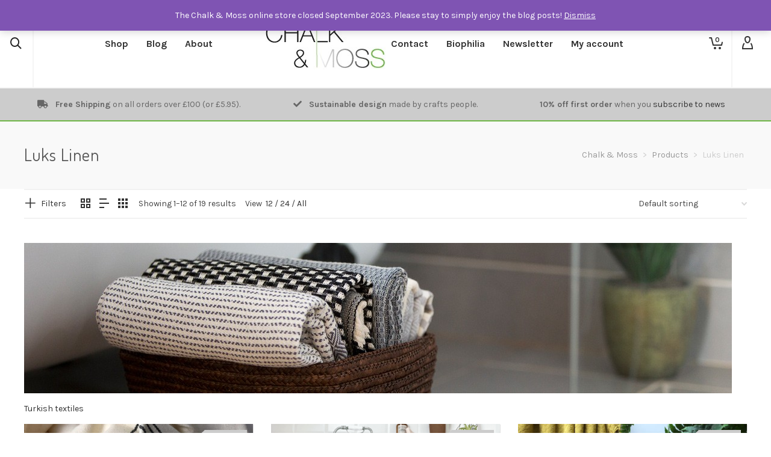

--- FILE ---
content_type: text/html; charset=utf-8
request_url: https://www.google.com/recaptcha/api2/anchor?ar=1&k=6Le3VYIUAAAAACvpXjZN2k00M9n_HuSEANOtnpFQ&co=aHR0cHM6Ly93d3cuY2hhbGthbmRtb3NzLmNvbTo0NDM.&hl=en&v=PoyoqOPhxBO7pBk68S4YbpHZ&size=invisible&anchor-ms=20000&execute-ms=30000&cb=h44ky36cv3xu
body_size: 48698
content:
<!DOCTYPE HTML><html dir="ltr" lang="en"><head><meta http-equiv="Content-Type" content="text/html; charset=UTF-8">
<meta http-equiv="X-UA-Compatible" content="IE=edge">
<title>reCAPTCHA</title>
<style type="text/css">
/* cyrillic-ext */
@font-face {
  font-family: 'Roboto';
  font-style: normal;
  font-weight: 400;
  font-stretch: 100%;
  src: url(//fonts.gstatic.com/s/roboto/v48/KFO7CnqEu92Fr1ME7kSn66aGLdTylUAMa3GUBHMdazTgWw.woff2) format('woff2');
  unicode-range: U+0460-052F, U+1C80-1C8A, U+20B4, U+2DE0-2DFF, U+A640-A69F, U+FE2E-FE2F;
}
/* cyrillic */
@font-face {
  font-family: 'Roboto';
  font-style: normal;
  font-weight: 400;
  font-stretch: 100%;
  src: url(//fonts.gstatic.com/s/roboto/v48/KFO7CnqEu92Fr1ME7kSn66aGLdTylUAMa3iUBHMdazTgWw.woff2) format('woff2');
  unicode-range: U+0301, U+0400-045F, U+0490-0491, U+04B0-04B1, U+2116;
}
/* greek-ext */
@font-face {
  font-family: 'Roboto';
  font-style: normal;
  font-weight: 400;
  font-stretch: 100%;
  src: url(//fonts.gstatic.com/s/roboto/v48/KFO7CnqEu92Fr1ME7kSn66aGLdTylUAMa3CUBHMdazTgWw.woff2) format('woff2');
  unicode-range: U+1F00-1FFF;
}
/* greek */
@font-face {
  font-family: 'Roboto';
  font-style: normal;
  font-weight: 400;
  font-stretch: 100%;
  src: url(//fonts.gstatic.com/s/roboto/v48/KFO7CnqEu92Fr1ME7kSn66aGLdTylUAMa3-UBHMdazTgWw.woff2) format('woff2');
  unicode-range: U+0370-0377, U+037A-037F, U+0384-038A, U+038C, U+038E-03A1, U+03A3-03FF;
}
/* math */
@font-face {
  font-family: 'Roboto';
  font-style: normal;
  font-weight: 400;
  font-stretch: 100%;
  src: url(//fonts.gstatic.com/s/roboto/v48/KFO7CnqEu92Fr1ME7kSn66aGLdTylUAMawCUBHMdazTgWw.woff2) format('woff2');
  unicode-range: U+0302-0303, U+0305, U+0307-0308, U+0310, U+0312, U+0315, U+031A, U+0326-0327, U+032C, U+032F-0330, U+0332-0333, U+0338, U+033A, U+0346, U+034D, U+0391-03A1, U+03A3-03A9, U+03B1-03C9, U+03D1, U+03D5-03D6, U+03F0-03F1, U+03F4-03F5, U+2016-2017, U+2034-2038, U+203C, U+2040, U+2043, U+2047, U+2050, U+2057, U+205F, U+2070-2071, U+2074-208E, U+2090-209C, U+20D0-20DC, U+20E1, U+20E5-20EF, U+2100-2112, U+2114-2115, U+2117-2121, U+2123-214F, U+2190, U+2192, U+2194-21AE, U+21B0-21E5, U+21F1-21F2, U+21F4-2211, U+2213-2214, U+2216-22FF, U+2308-230B, U+2310, U+2319, U+231C-2321, U+2336-237A, U+237C, U+2395, U+239B-23B7, U+23D0, U+23DC-23E1, U+2474-2475, U+25AF, U+25B3, U+25B7, U+25BD, U+25C1, U+25CA, U+25CC, U+25FB, U+266D-266F, U+27C0-27FF, U+2900-2AFF, U+2B0E-2B11, U+2B30-2B4C, U+2BFE, U+3030, U+FF5B, U+FF5D, U+1D400-1D7FF, U+1EE00-1EEFF;
}
/* symbols */
@font-face {
  font-family: 'Roboto';
  font-style: normal;
  font-weight: 400;
  font-stretch: 100%;
  src: url(//fonts.gstatic.com/s/roboto/v48/KFO7CnqEu92Fr1ME7kSn66aGLdTylUAMaxKUBHMdazTgWw.woff2) format('woff2');
  unicode-range: U+0001-000C, U+000E-001F, U+007F-009F, U+20DD-20E0, U+20E2-20E4, U+2150-218F, U+2190, U+2192, U+2194-2199, U+21AF, U+21E6-21F0, U+21F3, U+2218-2219, U+2299, U+22C4-22C6, U+2300-243F, U+2440-244A, U+2460-24FF, U+25A0-27BF, U+2800-28FF, U+2921-2922, U+2981, U+29BF, U+29EB, U+2B00-2BFF, U+4DC0-4DFF, U+FFF9-FFFB, U+10140-1018E, U+10190-1019C, U+101A0, U+101D0-101FD, U+102E0-102FB, U+10E60-10E7E, U+1D2C0-1D2D3, U+1D2E0-1D37F, U+1F000-1F0FF, U+1F100-1F1AD, U+1F1E6-1F1FF, U+1F30D-1F30F, U+1F315, U+1F31C, U+1F31E, U+1F320-1F32C, U+1F336, U+1F378, U+1F37D, U+1F382, U+1F393-1F39F, U+1F3A7-1F3A8, U+1F3AC-1F3AF, U+1F3C2, U+1F3C4-1F3C6, U+1F3CA-1F3CE, U+1F3D4-1F3E0, U+1F3ED, U+1F3F1-1F3F3, U+1F3F5-1F3F7, U+1F408, U+1F415, U+1F41F, U+1F426, U+1F43F, U+1F441-1F442, U+1F444, U+1F446-1F449, U+1F44C-1F44E, U+1F453, U+1F46A, U+1F47D, U+1F4A3, U+1F4B0, U+1F4B3, U+1F4B9, U+1F4BB, U+1F4BF, U+1F4C8-1F4CB, U+1F4D6, U+1F4DA, U+1F4DF, U+1F4E3-1F4E6, U+1F4EA-1F4ED, U+1F4F7, U+1F4F9-1F4FB, U+1F4FD-1F4FE, U+1F503, U+1F507-1F50B, U+1F50D, U+1F512-1F513, U+1F53E-1F54A, U+1F54F-1F5FA, U+1F610, U+1F650-1F67F, U+1F687, U+1F68D, U+1F691, U+1F694, U+1F698, U+1F6AD, U+1F6B2, U+1F6B9-1F6BA, U+1F6BC, U+1F6C6-1F6CF, U+1F6D3-1F6D7, U+1F6E0-1F6EA, U+1F6F0-1F6F3, U+1F6F7-1F6FC, U+1F700-1F7FF, U+1F800-1F80B, U+1F810-1F847, U+1F850-1F859, U+1F860-1F887, U+1F890-1F8AD, U+1F8B0-1F8BB, U+1F8C0-1F8C1, U+1F900-1F90B, U+1F93B, U+1F946, U+1F984, U+1F996, U+1F9E9, U+1FA00-1FA6F, U+1FA70-1FA7C, U+1FA80-1FA89, U+1FA8F-1FAC6, U+1FACE-1FADC, U+1FADF-1FAE9, U+1FAF0-1FAF8, U+1FB00-1FBFF;
}
/* vietnamese */
@font-face {
  font-family: 'Roboto';
  font-style: normal;
  font-weight: 400;
  font-stretch: 100%;
  src: url(//fonts.gstatic.com/s/roboto/v48/KFO7CnqEu92Fr1ME7kSn66aGLdTylUAMa3OUBHMdazTgWw.woff2) format('woff2');
  unicode-range: U+0102-0103, U+0110-0111, U+0128-0129, U+0168-0169, U+01A0-01A1, U+01AF-01B0, U+0300-0301, U+0303-0304, U+0308-0309, U+0323, U+0329, U+1EA0-1EF9, U+20AB;
}
/* latin-ext */
@font-face {
  font-family: 'Roboto';
  font-style: normal;
  font-weight: 400;
  font-stretch: 100%;
  src: url(//fonts.gstatic.com/s/roboto/v48/KFO7CnqEu92Fr1ME7kSn66aGLdTylUAMa3KUBHMdazTgWw.woff2) format('woff2');
  unicode-range: U+0100-02BA, U+02BD-02C5, U+02C7-02CC, U+02CE-02D7, U+02DD-02FF, U+0304, U+0308, U+0329, U+1D00-1DBF, U+1E00-1E9F, U+1EF2-1EFF, U+2020, U+20A0-20AB, U+20AD-20C0, U+2113, U+2C60-2C7F, U+A720-A7FF;
}
/* latin */
@font-face {
  font-family: 'Roboto';
  font-style: normal;
  font-weight: 400;
  font-stretch: 100%;
  src: url(//fonts.gstatic.com/s/roboto/v48/KFO7CnqEu92Fr1ME7kSn66aGLdTylUAMa3yUBHMdazQ.woff2) format('woff2');
  unicode-range: U+0000-00FF, U+0131, U+0152-0153, U+02BB-02BC, U+02C6, U+02DA, U+02DC, U+0304, U+0308, U+0329, U+2000-206F, U+20AC, U+2122, U+2191, U+2193, U+2212, U+2215, U+FEFF, U+FFFD;
}
/* cyrillic-ext */
@font-face {
  font-family: 'Roboto';
  font-style: normal;
  font-weight: 500;
  font-stretch: 100%;
  src: url(//fonts.gstatic.com/s/roboto/v48/KFO7CnqEu92Fr1ME7kSn66aGLdTylUAMa3GUBHMdazTgWw.woff2) format('woff2');
  unicode-range: U+0460-052F, U+1C80-1C8A, U+20B4, U+2DE0-2DFF, U+A640-A69F, U+FE2E-FE2F;
}
/* cyrillic */
@font-face {
  font-family: 'Roboto';
  font-style: normal;
  font-weight: 500;
  font-stretch: 100%;
  src: url(//fonts.gstatic.com/s/roboto/v48/KFO7CnqEu92Fr1ME7kSn66aGLdTylUAMa3iUBHMdazTgWw.woff2) format('woff2');
  unicode-range: U+0301, U+0400-045F, U+0490-0491, U+04B0-04B1, U+2116;
}
/* greek-ext */
@font-face {
  font-family: 'Roboto';
  font-style: normal;
  font-weight: 500;
  font-stretch: 100%;
  src: url(//fonts.gstatic.com/s/roboto/v48/KFO7CnqEu92Fr1ME7kSn66aGLdTylUAMa3CUBHMdazTgWw.woff2) format('woff2');
  unicode-range: U+1F00-1FFF;
}
/* greek */
@font-face {
  font-family: 'Roboto';
  font-style: normal;
  font-weight: 500;
  font-stretch: 100%;
  src: url(//fonts.gstatic.com/s/roboto/v48/KFO7CnqEu92Fr1ME7kSn66aGLdTylUAMa3-UBHMdazTgWw.woff2) format('woff2');
  unicode-range: U+0370-0377, U+037A-037F, U+0384-038A, U+038C, U+038E-03A1, U+03A3-03FF;
}
/* math */
@font-face {
  font-family: 'Roboto';
  font-style: normal;
  font-weight: 500;
  font-stretch: 100%;
  src: url(//fonts.gstatic.com/s/roboto/v48/KFO7CnqEu92Fr1ME7kSn66aGLdTylUAMawCUBHMdazTgWw.woff2) format('woff2');
  unicode-range: U+0302-0303, U+0305, U+0307-0308, U+0310, U+0312, U+0315, U+031A, U+0326-0327, U+032C, U+032F-0330, U+0332-0333, U+0338, U+033A, U+0346, U+034D, U+0391-03A1, U+03A3-03A9, U+03B1-03C9, U+03D1, U+03D5-03D6, U+03F0-03F1, U+03F4-03F5, U+2016-2017, U+2034-2038, U+203C, U+2040, U+2043, U+2047, U+2050, U+2057, U+205F, U+2070-2071, U+2074-208E, U+2090-209C, U+20D0-20DC, U+20E1, U+20E5-20EF, U+2100-2112, U+2114-2115, U+2117-2121, U+2123-214F, U+2190, U+2192, U+2194-21AE, U+21B0-21E5, U+21F1-21F2, U+21F4-2211, U+2213-2214, U+2216-22FF, U+2308-230B, U+2310, U+2319, U+231C-2321, U+2336-237A, U+237C, U+2395, U+239B-23B7, U+23D0, U+23DC-23E1, U+2474-2475, U+25AF, U+25B3, U+25B7, U+25BD, U+25C1, U+25CA, U+25CC, U+25FB, U+266D-266F, U+27C0-27FF, U+2900-2AFF, U+2B0E-2B11, U+2B30-2B4C, U+2BFE, U+3030, U+FF5B, U+FF5D, U+1D400-1D7FF, U+1EE00-1EEFF;
}
/* symbols */
@font-face {
  font-family: 'Roboto';
  font-style: normal;
  font-weight: 500;
  font-stretch: 100%;
  src: url(//fonts.gstatic.com/s/roboto/v48/KFO7CnqEu92Fr1ME7kSn66aGLdTylUAMaxKUBHMdazTgWw.woff2) format('woff2');
  unicode-range: U+0001-000C, U+000E-001F, U+007F-009F, U+20DD-20E0, U+20E2-20E4, U+2150-218F, U+2190, U+2192, U+2194-2199, U+21AF, U+21E6-21F0, U+21F3, U+2218-2219, U+2299, U+22C4-22C6, U+2300-243F, U+2440-244A, U+2460-24FF, U+25A0-27BF, U+2800-28FF, U+2921-2922, U+2981, U+29BF, U+29EB, U+2B00-2BFF, U+4DC0-4DFF, U+FFF9-FFFB, U+10140-1018E, U+10190-1019C, U+101A0, U+101D0-101FD, U+102E0-102FB, U+10E60-10E7E, U+1D2C0-1D2D3, U+1D2E0-1D37F, U+1F000-1F0FF, U+1F100-1F1AD, U+1F1E6-1F1FF, U+1F30D-1F30F, U+1F315, U+1F31C, U+1F31E, U+1F320-1F32C, U+1F336, U+1F378, U+1F37D, U+1F382, U+1F393-1F39F, U+1F3A7-1F3A8, U+1F3AC-1F3AF, U+1F3C2, U+1F3C4-1F3C6, U+1F3CA-1F3CE, U+1F3D4-1F3E0, U+1F3ED, U+1F3F1-1F3F3, U+1F3F5-1F3F7, U+1F408, U+1F415, U+1F41F, U+1F426, U+1F43F, U+1F441-1F442, U+1F444, U+1F446-1F449, U+1F44C-1F44E, U+1F453, U+1F46A, U+1F47D, U+1F4A3, U+1F4B0, U+1F4B3, U+1F4B9, U+1F4BB, U+1F4BF, U+1F4C8-1F4CB, U+1F4D6, U+1F4DA, U+1F4DF, U+1F4E3-1F4E6, U+1F4EA-1F4ED, U+1F4F7, U+1F4F9-1F4FB, U+1F4FD-1F4FE, U+1F503, U+1F507-1F50B, U+1F50D, U+1F512-1F513, U+1F53E-1F54A, U+1F54F-1F5FA, U+1F610, U+1F650-1F67F, U+1F687, U+1F68D, U+1F691, U+1F694, U+1F698, U+1F6AD, U+1F6B2, U+1F6B9-1F6BA, U+1F6BC, U+1F6C6-1F6CF, U+1F6D3-1F6D7, U+1F6E0-1F6EA, U+1F6F0-1F6F3, U+1F6F7-1F6FC, U+1F700-1F7FF, U+1F800-1F80B, U+1F810-1F847, U+1F850-1F859, U+1F860-1F887, U+1F890-1F8AD, U+1F8B0-1F8BB, U+1F8C0-1F8C1, U+1F900-1F90B, U+1F93B, U+1F946, U+1F984, U+1F996, U+1F9E9, U+1FA00-1FA6F, U+1FA70-1FA7C, U+1FA80-1FA89, U+1FA8F-1FAC6, U+1FACE-1FADC, U+1FADF-1FAE9, U+1FAF0-1FAF8, U+1FB00-1FBFF;
}
/* vietnamese */
@font-face {
  font-family: 'Roboto';
  font-style: normal;
  font-weight: 500;
  font-stretch: 100%;
  src: url(//fonts.gstatic.com/s/roboto/v48/KFO7CnqEu92Fr1ME7kSn66aGLdTylUAMa3OUBHMdazTgWw.woff2) format('woff2');
  unicode-range: U+0102-0103, U+0110-0111, U+0128-0129, U+0168-0169, U+01A0-01A1, U+01AF-01B0, U+0300-0301, U+0303-0304, U+0308-0309, U+0323, U+0329, U+1EA0-1EF9, U+20AB;
}
/* latin-ext */
@font-face {
  font-family: 'Roboto';
  font-style: normal;
  font-weight: 500;
  font-stretch: 100%;
  src: url(//fonts.gstatic.com/s/roboto/v48/KFO7CnqEu92Fr1ME7kSn66aGLdTylUAMa3KUBHMdazTgWw.woff2) format('woff2');
  unicode-range: U+0100-02BA, U+02BD-02C5, U+02C7-02CC, U+02CE-02D7, U+02DD-02FF, U+0304, U+0308, U+0329, U+1D00-1DBF, U+1E00-1E9F, U+1EF2-1EFF, U+2020, U+20A0-20AB, U+20AD-20C0, U+2113, U+2C60-2C7F, U+A720-A7FF;
}
/* latin */
@font-face {
  font-family: 'Roboto';
  font-style: normal;
  font-weight: 500;
  font-stretch: 100%;
  src: url(//fonts.gstatic.com/s/roboto/v48/KFO7CnqEu92Fr1ME7kSn66aGLdTylUAMa3yUBHMdazQ.woff2) format('woff2');
  unicode-range: U+0000-00FF, U+0131, U+0152-0153, U+02BB-02BC, U+02C6, U+02DA, U+02DC, U+0304, U+0308, U+0329, U+2000-206F, U+20AC, U+2122, U+2191, U+2193, U+2212, U+2215, U+FEFF, U+FFFD;
}
/* cyrillic-ext */
@font-face {
  font-family: 'Roboto';
  font-style: normal;
  font-weight: 900;
  font-stretch: 100%;
  src: url(//fonts.gstatic.com/s/roboto/v48/KFO7CnqEu92Fr1ME7kSn66aGLdTylUAMa3GUBHMdazTgWw.woff2) format('woff2');
  unicode-range: U+0460-052F, U+1C80-1C8A, U+20B4, U+2DE0-2DFF, U+A640-A69F, U+FE2E-FE2F;
}
/* cyrillic */
@font-face {
  font-family: 'Roboto';
  font-style: normal;
  font-weight: 900;
  font-stretch: 100%;
  src: url(//fonts.gstatic.com/s/roboto/v48/KFO7CnqEu92Fr1ME7kSn66aGLdTylUAMa3iUBHMdazTgWw.woff2) format('woff2');
  unicode-range: U+0301, U+0400-045F, U+0490-0491, U+04B0-04B1, U+2116;
}
/* greek-ext */
@font-face {
  font-family: 'Roboto';
  font-style: normal;
  font-weight: 900;
  font-stretch: 100%;
  src: url(//fonts.gstatic.com/s/roboto/v48/KFO7CnqEu92Fr1ME7kSn66aGLdTylUAMa3CUBHMdazTgWw.woff2) format('woff2');
  unicode-range: U+1F00-1FFF;
}
/* greek */
@font-face {
  font-family: 'Roboto';
  font-style: normal;
  font-weight: 900;
  font-stretch: 100%;
  src: url(//fonts.gstatic.com/s/roboto/v48/KFO7CnqEu92Fr1ME7kSn66aGLdTylUAMa3-UBHMdazTgWw.woff2) format('woff2');
  unicode-range: U+0370-0377, U+037A-037F, U+0384-038A, U+038C, U+038E-03A1, U+03A3-03FF;
}
/* math */
@font-face {
  font-family: 'Roboto';
  font-style: normal;
  font-weight: 900;
  font-stretch: 100%;
  src: url(//fonts.gstatic.com/s/roboto/v48/KFO7CnqEu92Fr1ME7kSn66aGLdTylUAMawCUBHMdazTgWw.woff2) format('woff2');
  unicode-range: U+0302-0303, U+0305, U+0307-0308, U+0310, U+0312, U+0315, U+031A, U+0326-0327, U+032C, U+032F-0330, U+0332-0333, U+0338, U+033A, U+0346, U+034D, U+0391-03A1, U+03A3-03A9, U+03B1-03C9, U+03D1, U+03D5-03D6, U+03F0-03F1, U+03F4-03F5, U+2016-2017, U+2034-2038, U+203C, U+2040, U+2043, U+2047, U+2050, U+2057, U+205F, U+2070-2071, U+2074-208E, U+2090-209C, U+20D0-20DC, U+20E1, U+20E5-20EF, U+2100-2112, U+2114-2115, U+2117-2121, U+2123-214F, U+2190, U+2192, U+2194-21AE, U+21B0-21E5, U+21F1-21F2, U+21F4-2211, U+2213-2214, U+2216-22FF, U+2308-230B, U+2310, U+2319, U+231C-2321, U+2336-237A, U+237C, U+2395, U+239B-23B7, U+23D0, U+23DC-23E1, U+2474-2475, U+25AF, U+25B3, U+25B7, U+25BD, U+25C1, U+25CA, U+25CC, U+25FB, U+266D-266F, U+27C0-27FF, U+2900-2AFF, U+2B0E-2B11, U+2B30-2B4C, U+2BFE, U+3030, U+FF5B, U+FF5D, U+1D400-1D7FF, U+1EE00-1EEFF;
}
/* symbols */
@font-face {
  font-family: 'Roboto';
  font-style: normal;
  font-weight: 900;
  font-stretch: 100%;
  src: url(//fonts.gstatic.com/s/roboto/v48/KFO7CnqEu92Fr1ME7kSn66aGLdTylUAMaxKUBHMdazTgWw.woff2) format('woff2');
  unicode-range: U+0001-000C, U+000E-001F, U+007F-009F, U+20DD-20E0, U+20E2-20E4, U+2150-218F, U+2190, U+2192, U+2194-2199, U+21AF, U+21E6-21F0, U+21F3, U+2218-2219, U+2299, U+22C4-22C6, U+2300-243F, U+2440-244A, U+2460-24FF, U+25A0-27BF, U+2800-28FF, U+2921-2922, U+2981, U+29BF, U+29EB, U+2B00-2BFF, U+4DC0-4DFF, U+FFF9-FFFB, U+10140-1018E, U+10190-1019C, U+101A0, U+101D0-101FD, U+102E0-102FB, U+10E60-10E7E, U+1D2C0-1D2D3, U+1D2E0-1D37F, U+1F000-1F0FF, U+1F100-1F1AD, U+1F1E6-1F1FF, U+1F30D-1F30F, U+1F315, U+1F31C, U+1F31E, U+1F320-1F32C, U+1F336, U+1F378, U+1F37D, U+1F382, U+1F393-1F39F, U+1F3A7-1F3A8, U+1F3AC-1F3AF, U+1F3C2, U+1F3C4-1F3C6, U+1F3CA-1F3CE, U+1F3D4-1F3E0, U+1F3ED, U+1F3F1-1F3F3, U+1F3F5-1F3F7, U+1F408, U+1F415, U+1F41F, U+1F426, U+1F43F, U+1F441-1F442, U+1F444, U+1F446-1F449, U+1F44C-1F44E, U+1F453, U+1F46A, U+1F47D, U+1F4A3, U+1F4B0, U+1F4B3, U+1F4B9, U+1F4BB, U+1F4BF, U+1F4C8-1F4CB, U+1F4D6, U+1F4DA, U+1F4DF, U+1F4E3-1F4E6, U+1F4EA-1F4ED, U+1F4F7, U+1F4F9-1F4FB, U+1F4FD-1F4FE, U+1F503, U+1F507-1F50B, U+1F50D, U+1F512-1F513, U+1F53E-1F54A, U+1F54F-1F5FA, U+1F610, U+1F650-1F67F, U+1F687, U+1F68D, U+1F691, U+1F694, U+1F698, U+1F6AD, U+1F6B2, U+1F6B9-1F6BA, U+1F6BC, U+1F6C6-1F6CF, U+1F6D3-1F6D7, U+1F6E0-1F6EA, U+1F6F0-1F6F3, U+1F6F7-1F6FC, U+1F700-1F7FF, U+1F800-1F80B, U+1F810-1F847, U+1F850-1F859, U+1F860-1F887, U+1F890-1F8AD, U+1F8B0-1F8BB, U+1F8C0-1F8C1, U+1F900-1F90B, U+1F93B, U+1F946, U+1F984, U+1F996, U+1F9E9, U+1FA00-1FA6F, U+1FA70-1FA7C, U+1FA80-1FA89, U+1FA8F-1FAC6, U+1FACE-1FADC, U+1FADF-1FAE9, U+1FAF0-1FAF8, U+1FB00-1FBFF;
}
/* vietnamese */
@font-face {
  font-family: 'Roboto';
  font-style: normal;
  font-weight: 900;
  font-stretch: 100%;
  src: url(//fonts.gstatic.com/s/roboto/v48/KFO7CnqEu92Fr1ME7kSn66aGLdTylUAMa3OUBHMdazTgWw.woff2) format('woff2');
  unicode-range: U+0102-0103, U+0110-0111, U+0128-0129, U+0168-0169, U+01A0-01A1, U+01AF-01B0, U+0300-0301, U+0303-0304, U+0308-0309, U+0323, U+0329, U+1EA0-1EF9, U+20AB;
}
/* latin-ext */
@font-face {
  font-family: 'Roboto';
  font-style: normal;
  font-weight: 900;
  font-stretch: 100%;
  src: url(//fonts.gstatic.com/s/roboto/v48/KFO7CnqEu92Fr1ME7kSn66aGLdTylUAMa3KUBHMdazTgWw.woff2) format('woff2');
  unicode-range: U+0100-02BA, U+02BD-02C5, U+02C7-02CC, U+02CE-02D7, U+02DD-02FF, U+0304, U+0308, U+0329, U+1D00-1DBF, U+1E00-1E9F, U+1EF2-1EFF, U+2020, U+20A0-20AB, U+20AD-20C0, U+2113, U+2C60-2C7F, U+A720-A7FF;
}
/* latin */
@font-face {
  font-family: 'Roboto';
  font-style: normal;
  font-weight: 900;
  font-stretch: 100%;
  src: url(//fonts.gstatic.com/s/roboto/v48/KFO7CnqEu92Fr1ME7kSn66aGLdTylUAMa3yUBHMdazQ.woff2) format('woff2');
  unicode-range: U+0000-00FF, U+0131, U+0152-0153, U+02BB-02BC, U+02C6, U+02DA, U+02DC, U+0304, U+0308, U+0329, U+2000-206F, U+20AC, U+2122, U+2191, U+2193, U+2212, U+2215, U+FEFF, U+FFFD;
}

</style>
<link rel="stylesheet" type="text/css" href="https://www.gstatic.com/recaptcha/releases/PoyoqOPhxBO7pBk68S4YbpHZ/styles__ltr.css">
<script nonce="nK7Vb-irWTwj9KWksMUV9g" type="text/javascript">window['__recaptcha_api'] = 'https://www.google.com/recaptcha/api2/';</script>
<script type="text/javascript" src="https://www.gstatic.com/recaptcha/releases/PoyoqOPhxBO7pBk68S4YbpHZ/recaptcha__en.js" nonce="nK7Vb-irWTwj9KWksMUV9g">
      
    </script></head>
<body><div id="rc-anchor-alert" class="rc-anchor-alert"></div>
<input type="hidden" id="recaptcha-token" value="[base64]">
<script type="text/javascript" nonce="nK7Vb-irWTwj9KWksMUV9g">
      recaptcha.anchor.Main.init("[\x22ainput\x22,[\x22bgdata\x22,\x22\x22,\[base64]/[base64]/[base64]/ZyhXLGgpOnEoW04sMjEsbF0sVywwKSxoKSxmYWxzZSxmYWxzZSl9Y2F0Y2goayl7RygzNTgsVyk/[base64]/[base64]/[base64]/[base64]/[base64]/[base64]/[base64]/bmV3IEJbT10oRFswXSk6dz09Mj9uZXcgQltPXShEWzBdLERbMV0pOnc9PTM/bmV3IEJbT10oRFswXSxEWzFdLERbMl0pOnc9PTQ/[base64]/[base64]/[base64]/[base64]/[base64]\\u003d\x22,\[base64]\\u003d\x22,\[base64]/[base64]/wp1XYcOdwr/Dvh/DklnCm1QjWcOuw4MNwoNHwrJHYEfCusOUfGchMMKfTG4IwrATGlfCn8Kywr8hU8OTwpA0wq/DmcK4w4wdw6PCpw/[base64]/Dqkx/[base64]/DtMKbLRzDjzXDrV3Dowp2TSEEwobDpj3CpMOHw5jCm8O1wqBEHsKTwrtCKyhRwpNnw4RewoLDmUQewoDClQkBJ8O5wo7CosK7b0zChMOxPsOaDMKcHAkoSVfCssK4X8KowppTw6rCrh0AwqkZw43Ck8KRcX1GVTEawrPDghXCp23Cu3/DnMOUOMKrw7LDoA/[base64]/CoADDjMOVeBI9JnPCq8K/VxkKF0QnZ8K0w4HDuUjCmRPDvDppwqQjwr3Dry3CqQ5pY8Orw4bDm23DhcKwYxnCpiVDwpjDpsKFwo5PwoMaY8OkwqHCicO5D2BQUi3CnRlJwronwrZwM8K2w6XDiMO4w7Mcw4kteSUhR0nCjMKDFSjDt8OVd8KkfxzCrcK3w6zDlcO6O8O/[base64]/ClsKQZMKjJjnCoQPDpMOEw6B7V3AEUsKWw7nClcK7wowMw6dfw75uwoBNwrMgw7dJKsKTJWMSwrXCrcODwpLDpMKzWD1twrvClsOzw4tfFQ7DlsOCw7scZcKzai0NNcKMCmJ1w4hTDMO3SAJ/ZcKPwrl/NMKQZxvCt2k4w6tnw5vDscOdw5LCp1fDrcKTIsKRw7nCisKRUnrDq8KywqTCtx3DtFkrw43CjCNaw5dUT27Ci8OdwrnDv0jCk03CucKQwo5vw5dJwrVFwqRdwpvChhJpBcOxd8Kyw4fCtBMsw6J/[base64]/cRPClcOnIxzDuMOVw55ewrLDn8OUbT/DrUcuw6TCs18vb1VFIsK0csKEQnRhw47DqX0Swq7CgCxBf8K4RTDDo8OqwqAnwoF4wrclw4HCicKvwpvDiXbCmHZHw7leXMOlZk7DhcOPGsOALyTDrikSw5fCkUrCusORw4/CiGZrGSLCvsKsw61NfMKlwphpwr/[base64]/[base64]/CtcKAw7wWwpkJWV/DoisaWR7DvsOfSsKnP8OTwqLCsSseesOmwrYYw6bConZnfcOiwrYRwo3DncOiw65cwoc9PgJVw7cTMQ7CucO/wowPw5rDiR8gwoQ4TCEXRH3CiHtJwp3DkMK7bsKqBsOodyTCvsK1w4XDhcKIw5QfwqJrPwrCuhvDkTFXwo/CkU82NnDDuww+SFk7wpXDlcKhw6Mqw4vCg8OiV8OYGMOjPsKTOEBMwp/[base64]/DmikUET4mw5bDi8ODOEszw49NEyICDAnDiTEhwozDs8OnJFklbykOw6zCgS/ChgDCo8K/[base64]/Dm1JxwrlSecOYZi1iw5otwrHDn8Klwo50TW8zwoAGeXXCjsKDXR9kbXlNExVnRm1SwplIwpvCpCUzw4gEw7wbwqxfw7MRw40jwrI1w4fDpTvCtwZGw5jDr29oUD40XkY9wqMnH2cNc0fCscOOw4XDkz/[base64]/CjMKfw6gTwqfCtgnDmmtWFH/CtcOtJSBxwqUkw7ZkMTnDgQ/Dl8Kuw6EnwqvDuWkVw5ACwoBoE3/CgcKkwp4rwoQXwoJLw59Two57wrsFdyA7wpvCggTDncKHwoTDghA4EcKOw7nDmsKMGwoTDxDCmcKeeAvCu8O2cMOewrTCvTdULsKXwpIbCMOCw7N/U8OQOsKbUzBDwqfDl8KhwrPDlVMwwqxcwr/ClxjCrMKAfARkw4xSw4NLACvDsMOMdE7Cqz4GwoR8wq4ZTsKoUy4XwpXCnsK8MsO5wpFlw4kjUygNcBbDtFUkKMODSR/DlsOBTsKnd29IJcOKJsKZw57DrBjChsOIwp4SwpVgfWACw4/CtiYdf8O5woshwoLCkcKSI3ERw7/[base64]/w4DCv3LDqMKjwrlQfMKlfmfCkAVQwrrDuMOaWW5ob8O8R8ONQWvDssK2GDZMw7IKOcKkQcK2P0hLNsOhw4XDoHJdwpgtwqzCrVPCnx3Dlg4MRi3Co8OIw67DtMOILHPDg8OSCy5qG1YpwojCjcKwPcOyPWnCvcK3ECNoSnoJw4w/SsKkw4TCtMO2woNZf8O/[base64]/CuAQEwo4yUDVsXBspOxHCgMK7QcO5P8Kyw7bDlArCowHDksOKwpjDhndTw7fCgMOmwpYxFMKHTsODwoXCpxrCgiXDthUCSMKFYE/Dpzp9P8KSw7I6w5Z8f8KSQgsjw7zCtRBHTQAVw73DmMK5JGzCkMONwqvCiMOEw7dGWENrwo/CjMKww7EFO8Odw6DDqcOHDMO6w5bDosKLw6nDrxYpGsK5w4VEw7R9YcK8wqHCqcOVbBbCgcOhag/CuMKXAzbCucKewqrCiXfDoTvCrcOIwplhw77CnMOtdGjDkTHCt0XDgsO3w73DqhfDqjFZw4sSGcOTeMORw43DvR7DhhDDpDnDl08rCF1QwoEZwpjCkAEbaMOSBMO/w6VDLDUhwrwxLXjDmQHCpcOIw4DDj8K9w7cCwrF/wo4PVMOswoASwoPDlMKow7cew7LCk8KjfcO7WcOpDMOZaRUhwp9Ew5lHAMKCwoMKZ1jDisKBGMONOy7ClsK/wonDmCLCosKGw7MTwpAfwq0mw4XCnR06IMKCdkZ8IsK5w7JuLEIEwoXDmSjCiT5Uw7vDmk3DqmPCuFRAw6c6wqPColFUM0DDk23Cn8Kvw5Biw783OMK6w5XDknLDvMOSwqJ0w5fDjcO+w5/CvTjDlsKFw7sDbcOIdjbCocOjwoN9cX9FwpscTcOTw53CoF7DtcODw5XDjhjCpsOYblPDrDHCuTzCsEpjG8KLI8KTecKTT8KVw7w3VMKMXhJTwr4NYMKww4rCmkoEREAiRFUewpfDuMKNw7JtRcK2LUwSd0EjesKvBQh5bBIeEhZow5crB8OOwrQLwq/CtMKOwqpWPX1DMMKew5ZewqPDtMOqZsO7QsOhw7TClcKdJXMFwpnCvMKvFMKZZ8K/wrzCmMOGwptgSXUnLsOyW0guPlhzwrvCsMKsK31pVXtGIcK5wol3w6l5w54rwqcvw4/CrEEuKMOYw6UCQsOawpXDgFMQw4bDiCvCssKNdkLDqMOpSC8Zw69vw5tdw4peBMKFU8O/YXHCh8OlN8KyRCkFdMOAwoQYw6pTE8OiR3xqwqvCjW5xD8OoFAjDp0jDgsKQw7/CmHlGPMKAIsKiACvDt8ONLwTDoMOCTUTCh8KWA03DlMKBOSfCmhTCnSbCrxLCl1nDgD4zwpzCkcOhVcKTw5ERwq1TwrjCjMKBEXt9CQcJwofDhsKmw6sZwq/DvVHCticHOhzCmsKTVjHDucKzOh/Dl8KHakTDrBXDtcONAB7ClwDDocKAwodqUcOrB1Z/w5xDwo7DnsKNw6dAPik+w5HDv8KsCMOrwojCisOdwrgkwq5PbhFXG1zDm8KoaTvDmsKCwq7Dm2LCjzjDu8KfCcKvwpJBwoXDtytQYCJVwq/[base64]/CgsKbwpR2LMKMD8KrwpTDh8Klw7Niw7jDiynCt8K+wo8xSylrAgovwqPDssKAVcOLVMKzHgTCgiLDtcOSw6YMwpMjDMO8diNvw77DlMKOQmoZSi3ClMKmTHXDnWhleMOkWMKhcQZnwq7DisOawr3DmixfQsKlwp7DncKawroBwo9hw7Fgw6LDlcOSeMK/MsOzw4FNw58TP8K/D0Y9w5HCkx8ww6HCsS4ZwoLDln7CuEoew5rDscO/wqV1aC3DpsOqwpsAO8O/cMK9w4ItGcOAdmp+cFXDjcKJRMO4GMO0OzV1esONF8KcZmRnCi3DhsO2w7xMW8OLakYNHk4xw6TCscOHT37CmQPDty/DuQfCosKqwpcYBsO7wrDDjDzCssO/bTXCoEoaa1N+QMKdN8KPAQDCuDF2w7dfADLCocOsw7XDlsOnfApbw5jDmXVgdRnCp8K8w6rCicOHw7HDiMKTw53ChcO6wpkPdmzCtcKnPno/[base64]/Dm8KmM8K5w6jDpXZANl8LX8KfWSLDg8KNwrfDo8KoaSbCqsOLLmTDqcK2K1zDhhFzwq/[base64]/Cil/DgX4UZsOjesKSwqk4wobCoMO9woPCicOAw6g2AsKWwoFDMsKLw4rCjF7CrMOywr7Cg3Jiw63ChELClXbCgsOOXRHDs3VQwrLDm1c0w5/CpMKpwoLDqDbCgMO0wpVewobDq1DCpsKdBwUlw73DqBXDucKOWcOcYcOnFRPCrHdBS8KPeMOJLhfCssOsw6REJX7DuGMSZ8KKwrLDnMOdM8K7G8OcC8Otw47Ch03CowrCosK1K8KFwpR0w4DCghh/[base64]/CnMKEwpPDmSDDvSPCj0/Cn8O7UsKNd8KxX8ObwqzDsMO/[base64]/w6sdPMK6woDDiMObVzvCh28bwqUlw4nDv8KcFkjDt8K/aUDDtMO1w6HClMOaw67DrcKAUsOVd1LDtcKUJ8KRwqUUZi/DvMOAwpR5eMKZw4PDuT8NSMOCX8KiwqPChsKNED3Ci8KOBMOgw4HDlRXDmjvDm8OQNSIowqTDq8KKdn4Nw51pwo4PPMOvwoBoa8KkwrPDrQnChy55McKLw6fCiSFIwrzCuH5NwpBSw64cwrUoBgTDsD3CsWfDhMOVS8OfDMKaw6/CrMKvwpkew43Ds8KfF8O7wptvw4VOEgURGjICwrPCu8KHKjvDt8KqR8KOMsOfWG3Dp8KywoTDi0BvVy/Dv8ONWcOrwo0+chXDq0Zpwq/[base64]/wpIKw6fCq3NpwpQSZQ/[base64]/[base64]/Z8OdFMO0TXPDisOxwobDncOkwpvDtMOjAAjDtnVMwp0oTcK7EsK5Ql7DhHctRTFXwrrCh1ddTRpLI8K3PcK+w7sgwpxCPcOxEBzCikLDucKdV1bDvR57AMKWwpbCtn7DisKhw6p6SR3Ck8OJwo/DvkZ1w5nDjEfDgsOIw6HCsTrDuE3DksKYw7twHcKINMKsw6BHZW3CkW8ORcOwwrgHwrzDj2fDt3zDpMO3wrvDq1DCj8KLw5/DrsKDY1NMF8KhwofCrcO2aF3DnFHCm8KGRlzCm8KAScODwrnDtyDDscOww7LDoC5Qw5tcw4jCisOkw67CjlF5IwTDln7CuMKNe8KuYxNtNldpTMKuw5RTwrvCpCIWw415w4d9PlImw6MIPBvChEfDmB5rwoFVw7rChsKcesK/BikUwqXCq8KUHQx8wos2w61oXwPDscOHw7EHWcOfwqXDiz15c8O2w6/[base64]/[base64]/DuyDDosKHw6HCgS3DrcOqw63CrsOxw49Lw5MJasOgRDHCocKEwp7Ck3vDoMOJw7rDpDwcIcK/wq/DuCHCklTDkMKfNk/DmTrCkcOqTmnCqEkwUcKBwo3Dhg8pdQzCrMKCw70XVU4pwoTDmx/DrWJpJHdDw6PCjAkSbmBnMSrCsHxrwp/Dh07Cl2/DhcKQwoTCm31mwqxAMMOqw4/DpMKuwrDDm0Auw45ew5LDnMKqHncOwq/DjMOxwqXCuy7Ci8O9Aztwwq9RZCMww4XDrT8dw5hYw74YfMKVcVYbwq5XDcO4w6wVCsKIwqDDv8O8wqBPw4XCk8OrYsKCw6zDl8OnEcOpFcK3w7QXw4jDhx5HN2XClR4vCh/DmMK5wr7DmcKXwqzCn8OYw5XCqW09w4nDlcKYwqbDuz9TcMOTYGhVVn/Dm2/DsxzCtcKbbsOXXQQOIsOJw6prd8KpcMK2wpJJRsKMwpzDsMK2woN+R3cRVFkIwq7DoSQuJsKAT3PDiMOJRFXDkSTClMO1w7x/w4HDlsO5wo0sb8Kiw4kswojDv0LCi8OAwqw/[base64]/DvMOUwq3CtljDsQZ6GR/[base64]/Dl8KDwqEFwrdsHyZzYMOewqXDlwsSw53DhMKMYcKDw6bDjcOTwoTDpMOww6DDocKzwrbDkkvDnkHDqMKhw55zasKuwpsqKmHCjQkbISLDmsOHXsK2ZsOJw5TDpRhoX8K3B0bDmcOrXMOQw6tHwqF/w69bP8KEwop7bsOYdx9Nwptrw5fDhWXDvX04DGnCsWDDrygTw6kUwoLCgngLw6jDnsKmwroQLHrDp03Dj8K1K1/DusKowrU1G8OYwpjDmhgQwq4hwofCicKWw4gmw6NVJGHClTMmw7tDwrXDisO3L0/CoTAwFkTCjcOtwrwww5fCnBvCnsOLw7zChcKjBQEyw6pgw4c5E8OOfcKtw4LCjsOewqPCrMO4w40BbGDCqWBsCEFKw7tQJMKBwr97woRTwqHDnMKuMcO0DnbDhVjDrnPDv8OHTUxLw7DCksOgfX3Dk1Y2wo/CsMKcw57DpgkQwr8KB2/CosOEwqRdwrtSw546wqjCoRjDgsOOUArDtVooOh/Dp8O0w73ChsK3ZHt1w57DisOdwoJ9w6kzw55eJhvDgk7DhMKkwqjDisOaw5gDw7LCkW/[base64]/KcONe8OaE8Ofw6jCjA8DQMK9VkMBwqXCgD/CjsKqwoLChmTCuB03w65iworCmE1ZwrvCkMKYw6rDtnHDtynDhAbDgxISwqrDmBczPcKuBAPDksOTX8KMwqrDj2kNU8KsZXPDvkLClSkUw7c+w7zCgy3Dt1DDkWjDnWkkXcK3IMOeGcK/XULDpcKqwq8cw4PCjsKBwrPCnsKtwo3ChsOBw6zCosONw607VH0rZUjCpsKoNGsowoMlwr0Nwq3Chx3CjMO+PmHCiS3CmHXCslZ8dgfDvSBoaBY0wpV4w7oRTQ/CusO2w5DDksKzFjdcwpBEHMKEw4ETwrFyeMKMw6HDnTUUw4Fpwq7DhCV9wpQswpHDgTDDgmbCo8Obw6TDmsK/[base64]/CgQtWZxkuZlnChAvDnAPCoGRmBcOfwohBw4zDvmfCpsKhwpPDlsKyYWrCosKiwr0mw7XCucKiwrQNUMKbRMOTwrvCv8O0wrRow5sGLsK+wqLCm8OXXMKaw7I4A8K9wpR5YjbDthLDlMOJbcO/TcOewqrDnEMsdMOJfMOFwohbw4d+w4tMw6tjNMO3Z23Cm3xcw4IGQUZAEwPCqMOBwp42ScO/w7nCocO8wpNbRR12K8OEw451w559AxwYZ2LDgsKAPFrDhMOkw7wrNjHDhMKTwpHDv3TDiSHClMKOH1HCsQs8LRXDpMK/wrzDkcKNbsOaF3FVwro5w7rCq8Opw6rCoRU0U0ROLTlKw4Vvwqw/w4EJWsKCwr5kwrguw4DCmcOYBcKDAz9ERRXDuMOIw6M7JcKMwqQQYMK1woB3GMKfJsOTd8OrIsOjwqPDnQLDusKdfElRecORw6wtwqbCvWBoRMKFwpY/FT3CsQYJPjIUZizDvcKgw7nCrlfDnMKAw6Uxw6EHwrwKcsOWwq0Mw44Xw6vDsm9ZA8KJw7gDw7EAwo/[base64]/ecODKsOJN8OFw6bCilnCocKIw57ClFbCqUXCizPCgRfDm8KVwo9UMsOLMcKRBsK/w5ZSw41owrcpw4xPw7YYwp4ZJmVMIsOHwroNwofDsBcaP3Mhw7PCph8rw6M9woAbwp7ClMOVw5HCsB5rw4Y7PMKtIMOWFcKwRsKIVVvDiy59dgx4w7zCo8O1V8O1K03Dp8KWWsOkw45+wp/[base64]/[base64]/Cj2xRGn4URlYqwpfCicKnTMKKYMKswoXDohjCkCzCsi46w7hfwrPDlDwIL1c/WMKlakZ4w77DlgDClMKDw4MJw47CicKmwpLDkMK8wqx9woHCjH8Pw57Ck8O/wrPCnMOew4/CqBoNw5gtw7rDpMOQw4zDn2PCn8KDw4YASX8uFFPDuC1gRArDqyfDpFdgccKZw7DDj0bCoQJ3AMOFwoNWSsKnQTTDtsKkw7hDcMOieQXDq8OBw7rDm8O0wrzDjBXChlFFeSl0wqXDrMO4F8OLMX9cNMO8w4t+w5/Cu8OKwq/Dt8KDwrHDicKMPXTCglkjwqxLw5/DksKFYQHChCBCwrB2w7nDksOHw7bCmFUgwpXCoUo8wrxSUFrDqMKDwrvCkMO8IhJldmhjwobCg8OsOHPDsTtdw6nCqUxDwrbDkcOVNk/[base64]/CiMOWc8KPwqlARznDjiDDrjlvwodEADpNw49/w4PDmcK1M2TCtVrCicOnQjLCmSvDgcOpw64kwovDicOCE07Dk1IfNizDi8OdwpnDrsKJwoZRSsK5VsKpw5p2Xgs8Y8OQwo8iw5hySWo0HScyZ8O0w7U/fykiUWnDosOIc8O7wpfDuhvDp8KXahHCnzLCslh3cMKyw6Eow5LCh8K+wpprw45tw7csM04iMUsLKEvCnsOodcKbXHJlUsO2wrpiZMOrwo0/WsOVG39Qwq0YVsOiwpnCm8KsWjtaw4l8wqnCiEjDtMKMwp89HRDCuMKVw5TChxVyDcKzwqbDsU3Dq8KKwoo8wpF7KgjCpcK1w47DjH3CmMKFCsOAEQgpwpnCkCBYSCUYwpF4w7zCjcOYwqnDiMOjwq/DjDbCgcKlw5Qxw68sw4NGMsKrw4vCo27Cty3DjAQHIcK4NcK2Blsiw6Q1WcOEw5sPwrQdVMOcw6k0w590YsO7w4p9CMORK8OQw6FNwrllN8KHwqteNk17N0UBw4ABKUnCuHxHw7rDuF3Cj8OBTinCtcOTwqzDp8Oqwpklwp93Jgw/FTJvIsOow7wjGH0kwoBcRMKEwpPDusOQSh3Cv8KWw7FAGQ7CrhUewrR/wodqLcKYw57CghMRScOrw6IfwpvDsxfCv8OUSsK7MMOwIU/DoDvCiMKJw6nCjjYwecOww6zCocOhHFnDj8OJwrQnwqzDtsOlIsOMw4nCtsKPw7/CvsORw7TDrsOME8Oww4vDp0hEP1DCssKpw7DCscOkMWNmO8K1cmp7wpMWw7nDvsOQwqXClFXChR1Qw5Ftc8OJPMOmDsOYwr4yw4LCokMSw4sfwr3CvsKZwrlFw7Jnw7XCq8KfWGsVwo5ib8OrG8O1J8OoUhbCjgchUMKiwqDCqMK9w65/w5c7w6Nhwqlqw6Y/VXjClTBJFHrCoMKGw7ZwZ8OHw7lVw6DClS7DpnJ1w73CnsOawpUdw5QGJsOawrgDL2kUVsKhaE/DqCLCtsK1woRGwp03wq3Cl3zClC0oaFI0DsOpw4HCi8OMwroeSG8swog6IiTCmm8ldSI7w69MwpQmKsKgL8OXLGbCscKLcMOLBcK4XXXDiXFKMh5SwoZcwqprbVc/P04Sw7jCrMO2O8OUw6nDosO+WMKSwp7DixoAfsKfwpoLwopzZlTDqnzCkcKqwqHCjsKxwoDDjFNJw43DrkVww4Add2NmQsKCWcKvOMOHwqvCpcKDwr/CosKXI283w69hKMOqwqXCm3dkNcOtW8KgbcO0wozCoMOSw5/DiHwMacK6FcKPYntRwr7CucK3OMKtZcKweFgxw6DCq3MyJw5swo/CmhHDoMKLw4/Dmi/Co8ONPCHCu8KjC8K2worCuEprcMKtNMKARcK/F8OHw7vCn0vCocOQf3pTwrlSB8OSP2ACLMKfBsOXw47Dj8KWw6HCn8OGCcKyVyxkwrvCh8KFw64/wqrDh2rDkcOWwp/CqwrCjxjDiQ8awrvCkWNMw7XClwzDlUhtwoPDqknDocKLXgDDn8Kkwpp/ScOqH2gYNMKmw4Jbw43DmcKDw47CrTshdcKnw57DhcKnw79ew6ULB8KFe2vCvHTDlsKww4zCncKcwq8GwpjDmlHDoz/CjMKKwoNWQE0bbh/Dki3Co1zCt8O6wrHDn8OEWsOmZcOtwowRG8K+wqZ+w6ZXwrVBwr5pBcO8w5/[base64]/Dp8KhwqUcagfCilwJNcKZFcOuwozChgrCp0XDtMOmXcKJw4DCsMONw4BSNSzDt8KiR8Kfw6p+KsOGw40zwrrCnMKzF8Kfw4ABw5Q1fMOoTUDCscKtwqpNw4rClMKRw7fDncOFLgvDhMKsGhTCvWDCjEnCksK6w4QiYsOndk1pECRHE041w7/[base64]/csKqwrpKOMOlwp9JMDvCiUXCpTjDhsKcSMOVw5bDuhpDw6Qyw7sxwpdzw5NDw6tmwr1Xw6jCpQXDkT/CmR7ChgR/wohZZcKhwp93LBJTQS0Cw4x6woA0wofCqmdkRMK7acK5dcOjw4fDk1JNNMO+wqbCnsKew7HCkcKvw73Dpnt4wr83EhTCvcKTw69hLcKcXTtJwpR6W8OGw4rDlW4TwrTDvn/[base64]/w5YCU14MwpJ8WQnCgsO6YsKXwq0fKMKnw6Z6wozDi8OOw6LDisOgwofCtMKWFU3Cqzp8wrvDqgfDs1HCmMK8HcOow7MtK8KSw60oeMOBw7YuZ1Arwo1pwpDCocKlw7fDl8OFWDUvfMKywrrCtWTDiMODfsKmw63DnsKiw4nDsC/DuMONw4lPZ8OsW203ZMK5JHXDjAILdcOAaMK7wrhfYsOKwp/ChEQnLEotw64Hwq/CisOZwrHCpcKVSyNsEcKsw6IFw5zCkVlLIcKwwpbCpcKgOhsBPsOaw6tgw5rCjsKVJ2DCpWLCgcOjw6R0wqLCnMKifMOTYjLDlsOeT2/CucKEw6zCmcKRwpQZw5PCosKUF8KPQsKPMifDvcO3KcKWwqoqJQpiw4PCg8ODfUUTJ8O3w5hKwrLDvMORBsOEw4sMwocaSBoWw59Lw6E/MWkRwo8fwqrDhMObwprDj8OCIn7DiGHCucOCw7MuwrJVwqQRwp08w4pdw6jDg8K5Q8ORSMO6bz0FwrbDrsOAwqXCisOKw6MhwofCv8Kkfhl4acK6GcO9QGslwpTChcOuJsK2JQESw6nDuGrDonh0H8KCbW9Twq7Ci8Krw7DDoXcowr1Yw7bCr2HCjy/DssOXwoDCgl4fRMKdw7vCkw7DgEEuw59QwobDncOELj5Lw64fwrbDmsOqw7RmBmzDp8OtAsO9K8KxAUZDSC46XMObw7g7KhDCrcKMYMKBIsKUwqjCnsOxwoQpM8K0IcKEPCtmcsK/DMK4GsO/w5s9P8Kmwo/DmsOTI0bDrXvCscKVOsKTw5Esw6zDtcOUw5zCj8KMUG/DhMOuKXDDusKIwoPCkcKkfTHCpMKtasO6wq4Nwo/Ct8KFYhDCjnphS8K5woLCmQPCpntvZWTCssOBfWbColjDkMOvLAcmDmnDgUXDisKYeQXCqlzDg8OJC8OCw5Iewq/DncKMwo9kw6/DvDdawrzCkh3Ctz3DtcKJwpwmciTDqsKDwp/CgE7DnMKEC8OTw4sNBsObBU3Cj8KLwrTDkETDhU5kwpQ8MFk8NWoZwqhHwpLClWd8JcKVw6wgWcK6w6fCpcOPwprDll9swroZwrAGw49rFx/DhRUDKsKUwrnDrjbDthdLD0/CksOZFcOxw4vDmkXCg3RNw4oMwqHCkwTDrQLChMOTJsO/wpA7HUfCksKxKsKJdMKoQcO3esOPPMKyw4jCql9+w61SfUU6wpVSwp0ALGIEHsKRD8OJw4vDvMKcDUzCrhQSYhjDqi/CrXPCuMKgOsKcf2zDtTtuYMKzwpbDgcKaw5w2bVp+wp4Ddz7CpVlpwo4Hw7x+wqfCtGjDhcORwovDsHrDoHliwrXDlMKmUcK3CkDDmcKkw7o3wpXCiW0pecKRGMK/wrsfw6wOwpUaLcKaGx8/wq3CvsK6w4fCtmHDjcKlwp4Gwok7b0EmwrsJBFdZcMKzwrTDtgzCgsOcLMO2wrp5wobDgzZawrTCmMOVwqwbIcOOXcO1wowzw4/DicOwOsKiLFYbw780wovCtcOAEsO8wpPCqcKOworCtQgpHsK2w5sdZXtkw7zCkRfDpGHDssKDThvCsSzCtcO8DCtxIhY7RsKow5RTwoMlKj3Dt0d/w6vCt3lFwqLCu2rDqMORJl9xwqolL0YCw6UzYsKLTMOEw7hoIsKXHALCknhoHifClsOyP8K6XlQyE1vDk8OrPx3Ck0HCj3zDhX0EwrvDhMOFQsKvw7XDj8OKwrTDrkY4woTChzjDgHPCsRtZwocrwqnDhsKAwoDDj8KeP8K5w5DDg8K+wo/DonljZDXCksKcVsOlwqN+XFI8w6hRK3fDocOaw5jDssOJK3TCuiLDkEDCp8O7w6QsUzbDkMOhwq9cw7vDq3kmMsKNwqsMCTPDgGRmwp/Cn8OGHcKiVMKfw6A1FcOxwrvDi8Kkw6ZORsKBw5HDgygiTMKhwpDDi0/ChsKgZ2VSW8OwMMKZw7t3WcKCw4A3AmJ4w7BwwqUhw6bDliPCrcKBa1UIwotAw6lFwqI3w593AMO1RcKAQ8OzwrQAw61kwofCoXopwqkxwq/DqyrCkiBYXxlYwphxLMOUwpbCgsOIwqjCv8K0w5sxwqFWw6xzwpIiw4DCkgfCr8Kuc8OtRVFlKMKowrJrX8O/NwVFQcKSbgvCgDcEwrlLa8KgKjjCpCrCr8KyFMOgw6DCqWPDtC7DhS9SHMOKw6XCmGxaQAbCvsKsC8Kfw75qw4lAw7rCusKkT30/JzpvK8KqVsOSOsOGRcO+ThFlCiV6w5xYGMKmR8OUXsOEw47ChMOPw5ULw7jDoyggwps+w7XCkMOZfsKVEBwMwrjCtEdfJBUfe1MYwphzVMKww6fDoRXDognCkmEuAsO/BcKqw7fDlMKKWBXDl8KXXHXCn8OKGsOKLX0aEcOrwqPDtsKYwrvCpn3DkcOXMsKIw6XCrcKkYsKAPsKnw6teNlwYw4rCuVzCpcOLZnnDtVHCqUJqw5vDp2x0fcKNwrTCrDrCgVRowpw0woPCihPDpyTDoHDDl8K9GMOew45JbcOeOUnDsMOew6LDkE1VHsKVw5/CuHnCrkwdG8KndCnDsMKffVvDshPDiMKhF8O3wqt9FA7CtD3DuitEw5HDi0DDvMOkwrAkCy19aiNeMgg7b8OswooZV1DDpcOzwoXDoMOtw6TDnF/[base64]/[base64]/[base64]/CtsOpwrt0w4h7aDUvw5fCnMODJ8ONw5lKwqzCilzCiQnDo8K5w5LDosOHcMK8wpccwo3Cn8OHwqZ/wpnDtgjDoTvDrG9IwpfCjnfCqmZsU8KmU8O4w59ww77Dm8OuEsKnC11oQsOhw7nDlMOXw5DDrcOCw7XChsOsG8KrSjrCq0XDisOywrTCusO6w4vCkcK/A8OnwpwUUWFNGl/DrMOKacOAwq10w6Yvw43Dp8K6w5E8wrXDgcKbdsOEw7Nvw7AfS8O9XT7Du3HCmnRWw6rCoMKJPxTCiHcxFHbDn8K2bsOJwpt0w6DDvcO/Cm5IBcOlY01KZsOvV3LDkAlBw6LClVBCwp3CpBXClhg5wqcewo3DkcOhwoPCsAl/a8OXZsKVdzoFXSHDmxfCi8KuwoDDqTJowo/DjsKyGcKhGsOGQ8OBwrDCgXjDpsOhw49ww5lywpbCqTzCoz02NsK0w7jCuMKrwrYUeMOUwp/CtsOoPwbDrxjDhiDDtHk0XHXDrsOUwolwAm7DhlVtL10qwpRbw5jCqApQNMOIw4pBUMKMTikrw4MCa8Kqw6IawrpzMHxzT8OywqZZaWrDsMKgKMK5w6I/K8O5wp5KVlHDjmXCvTLDnCjDtURuw60HQcO6woQcw4J2SQHCqMKIEsK0w7vCjGnCljohw7nDomjDlmjCiMODw67CoWUYXWPDl8OMw6BlwpVYUcKvNUjDocKawoDDq0dQB1jDlcOAw5JOFnrCicOAwqd5wq3DgMKNd2JEGMKYw5ttw6/DlMK+LcOXw5nDuMK9w6Z+cEduwoLCmyDCr8KywozCi8O/asOswoDCmApew5vChmkYwprCs3QOwqEbw53DoX83w6wiw4LCj8OheD/DsUjCri/CtwVEw73DkULDnRvDsRrChMKww4nChlsWcsOew4/DhQcWwrPDiAbDuz3DnsKeX8KvZVnCncOVwrDDhlrDlw4FwpRPwrrCsMKtTMKYAcOcLsOjw6tVw7U2wqs1woo9w5nDn3vCi8K7wozDhsKjw4bCm8OWw7ZOYA3DiH01w54qNMOUwpROSMK/[base64]/[base64]/PGLDs25Pw6pDw7I7S8O5AsKswprDjUt8N8KeGTjDrsOgw5DCq8OPw5fCgsOVw5/DhF3Du8KZJsOAw7VGw6nDnE/Din/DjWgsw6FTZ8OfGlfDuMKPw6UWW8KtJh/CjTVDwqTDm8Kbb8OywqdqF8K5w6dnesKdw7QsI8OaJcOJYntIwpTDon3Dp8O0asOwwq7CnMOQw5tzw73CjzDDn8O0w6HCsGPDksKxwod4w4DDjDBZw59/H3HDjMKYwq3DvTYSe8K6W8KaNxRQeETDqcK1w7/Cg8KUwpAJwpLDl8O+TiMQwozClnzCn8OEwq17F8K8w5bCqMObNAfDq8KMFlnCqQANwrzDjTIdw5xuwpAzw5Igw6rDoMOLBsKrw7pTdzMRX8O1w4lxwoELJWVCGD/Dl1HCqHR/[base64]/Dp8KweVAEw6FTwqwIwrfCqTFYw4DCpMKNwoEYMsO5wpvDux4bwrp5Q0LCjX4gw5BLGj9kQW/[base64]/DjVfCgMOUw7/CujoLw5XCqkXDt8K9w5ouVMKfGsO7w6/CrnpSVMK2w7NnU8OAw60SwpM8JEh2wpPDksOzwr8HVMOqw4TCmwgeXsOIw7MpdsKqwrNWW8OMwrfCrnXDg8OJTcOSL2nDtTsPw5PCj0/[base64]/CscOCwrVIw5tSAMOwwpdndmRYw4NawojDn8KowoI2HmfDucKvDsOaTcKUw6DCm8OvNkbDpQYtEcKzW8Otw5XCjGg1NQ4eOMOBccKvJ8KjwoQswoPCncKUCDrCpsKYwqZUwpISw6/CiUEVw7MUXRouw7LCuUcPC38Ew6XDlVRKR2PDosKlTxzClcKpwqxJw4sWXMK/RWRla8OGBkBYw6Fjwrxyw5PDkMOmwrIvNQN2w7BiccOmwqnCh0VGegJUw4gbVEfDssK+w5h3w7Ebw5LDtcOvw7dswrF5wpTCtcKIw7/DpRbDtcKfQD5OXntvwoR8wrJqQcOjw5jDkUcoJBXCnMKlwpNGw7YAPcKtw7lDXnLCuyEOwoUxwr7CuSvDvgcuw4fDvVXCjCTCu8O8w4guES1ew69/GcKuf8Khw4PClkbCmz3CgCjDtsOQw7HDnsKyWsOiEsOXw4p9wpEEPXlLf8OAMMKEwo4bdw1HdFp8fMK3PmdKDQ3DnMKowoggwpQdPRbDv8O3TMOaCMKUw7vDq8KIIQ9ow7HCrhpXwpBYBsK7S8KIwq/CvH7Cq8Oge8O5wrRcQVzDu8O8w7g8w7w4w5rDgcKIc8KVMxsKYMO+w6LCvsOgw7UFfMOQwrjCsMO2YAN3UcOsw7Erwp8jbcOFw60/[base64]/w7V2M2zDscKGwrLDtV05w7ogKsKaw5HDrjXCsD5maMOUw5kbHFF3D8OyNcOGMyDDpFDCnBQ+worCik9/w5HDjAdww5rDujEeTgUdCCHCl8KWEExufMKTVjIswrNJBwgvYnlfDSYaw4/DlsO6wqbDt3LCogx9wqZmw5DCnwTDosOcw4YIXygoLcKew53Dngx7w5vCiMKGSWLDvcO4BcKRw7cJwpfDuXsASC0nK1jDimd7AsOLw5Mnw7Rvw5xOwq3CisOpw61acw45McKuwpFPXMKiUcOpCD7DlhoZw4/[base64]/w4nDjhdtSWPDnmtdwpd2w4rCo1lsaAVFwovCog82VVJmP8OxIMKkw6cRw4DDsD7Dkl4Sw4nDnT0Fw5vCpjoKK8OQwr5Yw5XDkMOOw4fCj8KHNMO1w6nCi3oAwoBFw5F+XsKfH8K2wqUacsOgwpU/wqo/R8Oxw5chATbDk8ORw4w/w507HcOiL8OMw6nCucOZRApAcyfCkgnCqCzDqsKRc8OPwrfCgcOmNA0DHT7DlS5QBx5QNMKbwoUUwqhkU0McZcO/[base64]/Cj8OiwrrCukDCp8K3w45VWcKBP2zCl8OVJMOsXcKWwpbDoCjCosKdN8KcO1Z2w53DicOBwo0FKsKVwoDCoBfDlsKMHcK+w5R0wq3CtcOcwqbCkxkdw5Uuw6vDucOhZMKzw7/[base64]/CgjDjMKmWMONwp7CoDfCtMOUacKyZzrChwPDqsOuMhDCmibDnsOJVsKzLwshenhGG3fDisKvw7EpwrdSBg5/w5/CscOJw4DDpcKLwoTCvywjJMOsYQfDnFREw4/Cg8OhFsONwqXCuivDgcKJwppnHsK1wovDgsOnaT8VZsKQw7vDuCgYeBxrw47Dl8OOw4wLdCjCsMKpwrnDh8K1wqXDmiIGw65uw7/DnBLDgsOhYnEVIkQzw55pc8KZw4RyRVLDo8KkwrvDlQAPG8O0FsOfw7ohw4NiBsKOS2XDhS1MecOlw7xlwr4RaGxgwrsyYUDCrDfChcKPw5tMT8K8dFzDlcOnw4zCvFrCscObw7DCnMOcSsOSMk/CmsKBw7nCiRcaOHbDv2DDny7DgMK+a2FLAsKMGsO9a0MYW2wiw6RcOhfCgUBZP1F7fMO4eS3Ct8Oqwr/DjHcAHsONFHnDpzjCg8OsCWgFwr5aN3nCvUc9w6/CjSvDjMKUBwDCksOFwoAWHMOwVMO0XjHChjEdwqzDvDXCm8Oiw4vCn8KuFm1BwrgJw4M6K8KaBcOdworCv1ZQw7zDpzpuw57DgV/Du3ILwqsqZ8O8WsK2wqEeLjbDlys8F8KYAjXChcKdw5Vbwr1Bw7cmwofDj8KSw5bCslvDgHpkAsODfF1NeX/DhG5Ow73CswvCr8O+BBk6w7EfDmllw7LCicOFMUzCr2sucsOsKcKBNcKva8OZwrB2wqDCniwSP0nChHrDuH/Cu2VMCMKSw7RoNMO8OW0bwonDt8KTA3lUWcOVCMOZwo7DrAfCsQIzEkB+woHCtVHDo2HCnF4qDRtywrbCnlfDpcKHw5ZrwpAgb2Uswq0ZF3kvbcOfw4xkwpYHwrYDw5jDj8Kbw4nDrAvDhDjDoMKqNVk1amfClsOewo/CpFPDsQt0eAzDlcOqGsOCw7Q7HcKww73CtMOnKMK1fcKEwrhzwp8fw4pewovDomnCjGhPbMKcw512w7kcK09mw5wiwq3DqcKnw6bDnVw7SsOfw7TClVUQwpzDocOJCMO0SEHDujfDnnjDtcKpUE/[base64]/DrV4OLMO5wrPDpHbDuRx9wrzDuwTCtsKZw5DDiDJpRzx/DsOEwq09OcKQwrDDn8KSwoHDtjMfw5Z/UHpsAcOzw4nDriw4fMK6wo3Cq3xhO0LCjzVQasOgAcKmYxrDhsKkS8Kdwog+wrTDji7DrS5+JwhldCTDicOOORLDo8KSBcOMG0t+aMKGw7B2HcKPw6VuwqDCuzfClMK3UU/[base64]/CnsOxPMKNb8KJK3nDgk/[base64]/DkHHCsMK+wqN5BjbDj0TChcKXL8O7w4DDuyFjw5HDsmsAwqzCoX7DlicYAcOtwoYIw4tXw73Cs8Kow4zDv1tiZjvDrcOjR0xCYsOaw5g1C3TDisOBwqPDs0dywrY6XUBEwrlew7LCv8OSwrYwwovCqcOFwplDwrcUw4FvLF/Dqjp/[base64]/[base64]/[base64]/[base64]/KcK3R8KGw5x9ZMK/wqzCqMKaw7PDisKcHcKoPAnDgMKAGQNCN8O0XiDDsMOjSMKRHghQF8OTG1UbwrTDgxs+TsKvw5x3w6DCusKtwobCt8O0w6/DpAPCoXXCrsK3Awo5WiQiwpDDihPCkUfDtA/CqsKtwoU4woACwpN1QEYNdEHCvAcjw7ICwptLw5XCi3bDljbDsMOvCk10wqPDocOawrfDnR7Ci8KXCcOTw5Vlw6AZByUvTsOyw4zChsKuwqrCqcOxHcOzSE7Cn1xpw6PDqcO0FMOzwrFVwolADMOgw51hG0XCvsOtwrRKTMKcMgjCrMOMZDEtamAKe3/CnE16KlrDlcK5DkJXPsOCEMKGw6TCoHDDlsOrw7JIw4TCn0vDvsKSFXHDkMOTRcKPP17Dh2bDn0Rgwrlbw5dbwovCnX3DksK+QVfCusO0BlLDoS7Dtlgkw4jDsiQ/woA3w5nCp1skwrZ+bMOvIsK1wpzDtBEMw7PCpMOnSMO7wrhZw7plwqPCgiZQNUPCszHCq8KPw6nDkgHDqkRrNEYUA8K3wplswpzDo8OpwrTDsXTCrgkXw4o0eMKhwpjDjsKIw4DCiDknwpJEHcOUw7TCqsK4fCM0wrwgd8OcdMKzwq8/bQbChVkxw6TDisObInZSUkHCscONEsOdw5nCiMKcMcKuwpoIMcK7Jy3DvVTCr8KmXsOMwoDCm8Kewp01RBkwwrsMXTfCkcOFw7tcfnTDiDHDr8K7wpE/BS4vw6/DphkKwoMuByTDgsONw7bDhFdQwqdBwrDCoHPDnVx5w6DDqzvDgsK+w543TcKswo3Dn37Cgk/DiMKlwrIMekQRw7kAwrVXV8OBAsKTwpjClwDCq2XCjMOcUmBFKMK2wozCjMKlwo3DtcKHeSokfF3DuznDosOgRWEBIMKfR8OjwoHDtMKPCMODw6AZecOPwrtZHsKUw5vDsz0lw7TCr8K4EMOkw7c6w5Mnw6nCgMKVbMKuwo9Cw4jDtcOYFlfDnVRxwoTDj8O/RT3CsmLCpcOEZsOwPgbDpsKjaMOTLiEUwqIYT8K+MVM4woFVWwYFwp46wrVkMMKzJMOnw50aQn3DkXTDpx4/wp7CrcKqw4dqUMKSwpHDhBjDqSfCoileUMKFw6nCvBXCk8OfJcK7E8Kxw7IhwoxNIkR1MFLCrsOfGCvDpcOUwqXCh8OlHGkqU8Oiw6RYwrvCghtzXCt1wowqw4cIDXFyVcKgw7F3YyPCh1rCtnlHwqPDmQ\\u003d\\u003d\x22],null,[\x22conf\x22,null,\x226Le3VYIUAAAAACvpXjZN2k00M9n_HuSEANOtnpFQ\x22,0,null,null,null,1,[21,125,63,73,95,87,41,43,42,83,102,105,109,121],[1017145,652],0,null,null,null,null,0,null,0,null,700,1,null,0,\[base64]/76lBhnEnQkZnOKMAhnM8xEZ\x22,0,0,null,null,1,null,0,0,null,null,null,0],\x22https://www.chalkandmoss.com:443\x22,null,[3,1,1],null,null,null,1,3600,[\x22https://www.google.com/intl/en/policies/privacy/\x22,\x22https://www.google.com/intl/en/policies/terms/\x22],\x22qvrWQnSBPCYgiByx1Azc4VqWnl03XtFozIAxARDUi/k\\u003d\x22,1,0,null,1,1769270629670,0,0,[204,201,166],null,[43,33,41,251,91],\x22RC-GAe6-Q2krFYxXA\x22,null,null,null,null,null,\x220dAFcWeA4URnNcZsq3XLq9fJshUapnKnQPlbMDaM0XI2NjbdLl-BRvv6SN2-fwAiDRNrH1Qjoo3_1b59BYzlYMSbp9a_94M87n3Q\x22,1769353429600]");
    </script></body></html>

--- FILE ---
content_type: text/css; charset=utf-8
request_url: https://www.chalkandmoss.com/wp-content/themes/atelier/css/sf-woocommerce.css
body_size: 19969
content:
/* #WooCommerce Styles
================================================== */

/*
* Swift Framework WooCommerce Stylesheet v1.0
* Stylesheet for WooCommerce functionality
* Copyright Swift Ideas 2022
*/

/* Fix for terrible generic WooCommerce css */
.woocommerce .map-canvas img {
	max-width: none;
}

/* --------------------------------------------
	INDEX PRODUCT WIDTHS
-------------------------------------------- */

.woocommerce ul.products.row {
	margin: 0 -15px;
}
.fw-row .container .woocommerce ul.products.row {
	margin: 0 -15px;
}
.woocommerce ul.products li.product {
	padding: 0 15px;
	margin: 0;
	clear: none;
}
.woocommerce ul.products.multi-masonry-items.gutters li.product {
	padding-bottom: 30px;
}
.woocommerce ul.products li.product.product-display-standard {
	margin-bottom: 30px;
}
.woocommerce ul.products.no-gutters li.product {
	padding: 0;
}
.woocommerce ul.products li.product.col-sm-12 {
	width: 100%;
}
.woocommerce ul.products li.product.col-sm-6 {
	width: 50%;
}
.woocommerce ul.products li.product.col-sm-5 {
	width: 41.66666667%;
}
.woocommerce ul.products li.product.col-sm-4 {
	width: 33.33333333%;
}
.woocommerce ul.products li.product.col-sm-3 {
	width: 25%;
}
.woocommerce ul.products li.product.col-sm-2 {
	width: 16.66666667%;
}
.woocommerce ul.products li.product.col-sm-1 {
	width: 8.33333333%;
}
.woocommerce ul.products li.product.col-sm-sf-5 {
	width: 20%;
}
.products.row.no-gutters {
	margin-left: 0;
	margin-right: 0;
}
.no-products-wrap {
	margin-top: 40px;
	max-width: 100%;
}

/* --------------------------------------------
	STANDARD STYLING
-------------------------------------------- */

.quantity:not(.mnm-quantity) input::-webkit-outer-spin-button,
.quantity:not(.mnm-quantity) input::-webkit-inner-spin-button {
    -webkit-appearance: none;
    margin: 0;
}
.quantity:not(.mnm-quantity) input[type=number] {
    -moz-appearance: textfield!important;
}
.select2-search input[type="text"] {
	margin: 0;
}
.select2-container .select2-choice {
	padding: 8px 10px;
	border-radius: 0!important;
}
.select2-dropdown-open .select2-choice {
	-webkit-box-shadow: none;
	box-shadow: none;
}
.woocommerce a.button {
	display: inline-block;
	font-size: 12px;
	line-height: 18px;
	height: auto;
	padding: 14px 16px;
	font-weight: bold;
	-webkit-transition: all .3s ease-out;
	-moz-transition: all .3s ease-out;
	transition: all .3s ease-out;
	border: 0;
	position: relative;
	overflow: hidden;
	outline: none;
	text-shadow: none;
	text-decoration: none;
	-moz-border-radius: 2px;
	-webkit-border-radius: 2px;
	border-radius: 2px;
	-moz-background-clip: padding;
	-webkit-background-clip: padding-box;
	background-clip: padding-box;
	vertical-align: middle;
	max-width: 100%;
	box-shadow: none;
	font-weight: normal;
}
.woocommerce button[type="submit"] {
	display: inline-block;
	line-height: 18px;
	height: auto;
	padding: 14px 16px;
	font-weight: bold;
	-webkit-transition: all .3s ease-out;
	-moz-transition: all .3s ease-out;
	transition: all .3s ease-out;
	border: 2px solid #e3e3e3;
	position: relative;
	overflow: hidden;
	outline: none;
	text-shadow: none;
	text-decoration: none;
	-moz-border-radius: 2px;
	-webkit-border-radius: 2px;
	border-radius: 2px;
	-moz-background-clip: padding;
	-webkit-background-clip: padding-box;
	background-clip: padding-box;
	vertical-align: middle;
	max-width: 100%;
	box-shadow: none;
	font-weight: normal;
}
.wc-forward a:after, .wc-forward:after {
	display: none;
}
.woocommerce a.button.wc-backward {
	font-size: 14px;
}
.woocommerce #respond input#submit:hover, .woocommerce a.button:hover, .woocommerce button.button:hover, .woocommerce input.button:hover {
	background: transparent;
}
.woocommerce #respond input#submit:after, .woocommerce a.button:after, .woocommerce button.button:after, .woocommerce input.button:after {
	display: none!important;
}
.woocommerce a.button.alt, .woocommerce input.button.alt, .woocommerce a.button.alt:hover, .woocommerce input.button.alt:hover, .woocommerce button.button.alt:hover {
	text-shadow: none;
	border-radius: 0;
	box-shadow: none;
	font-weight: normal;
}
.woocommerce form .form-row {
	padding: 0;
}
.woocommerce form .form-row input.input-text {
	padding: 8px 10px;
	border: 2px solid #e4e4e4;
	width: 100%;
	-webkit-box-sizing: border-box;
	-moz-box-sizing: border-box;
	-ms-box-sizing: border-box;
	box-sizing: border-box;
	height: 38px;
	border-radius: 0;
	line-height: 18px;
	box-shadow: none;
}
.woocommerce form .form-row .select2-container {
	max-width: 75%;
}
.woocommerce form .shipping-calculator-form .form-row .select2-container {
	max-width: 100%;
	text-align: left;
}
.woocommerce form .form-row .select2-container--default .select2-selection--single {
	border: 2px solid #e4e4e4;
	height: 38px;
	border-radius: 0;
}
.woocommerce form .form-row .select2-container--default .select2-selection--single .select2-selection__rendered {
	line-height: 34px;
}
.woocommerce form .form-row .select2-container--default .select2-selection--single .select2-selection__arrow b {
	margin-left: -8px;
	margin-top: 3px;
}
.woocommerce .woocommerce-info, .woocommerce-page .woocommerce-info, .woocommerce .woocommerce-message, .woocommerce-page .woocommerce-message, .woocommerce .woocommerce-error, .woocommerce-page .woocommerce-error {
	box-shadow: none;
	border: 2px solid #e3e3e3;
	border-radius: 0;
	text-shadow: none;
	padding: 15px 30px 15px 50px!important;
	margin-top: 20px!important;
	margin-bottom: 40px!important;
	background: transparent!important;
}
.woocommerce .woocommerce-message:before, .woocommerce-page .woocommerce-message:before {
	content: "\f00c";
	font-family: 'Font Awesome 5 Free'!important;
  	font-weight: 900;
	font-style: normal;
	display: inline-block;
	text-decoration: inherit;
	font-size: inherit;
	text-shadow: none;
}
.woocommerce .woocommerce-message:before, .woocommerce-page .woocommerce-message:before, .woocommerce .woocommerce-error:before, .woocommerce-page .woocommerce-error:before, .woocommerce .woocommerce-info:before, .woocommerce-page .woocommerce-info:before {
	color: inherit;
	background: transparent;
	box-shadow: none;
	border-radius: 0;
	top: 11px;
	padding-top: 0;
}
.woocommerce .woocommerce-message a.button, .woocommerce .woocommerce-Message a.button {
	background: none;
	border: 0;
	box-shadow: none;
	text-shadow: none;
	font-size: 14px;
	background: transparent!important;
	padding: 4px 5px;
	float: right;
	margin-right: 0;
}
.woocommerce .woocommerce-error, .woocommerce-page .woocommerce-error {
	border-color: #b81c23;
}
.woocommerce .woocommerce-message, .woocommerce-page .woocommerce-message {
	border-color: #d1f2f0;
}
.woocommerce .woocommerce-message:before, .woocommerce-page .woocommerce-message:before {
	top: 16px;
	margin-left: 0;
	margin-right: 20px;
}
.woocommerce .woocommerce-info, .woocommerce-page .woocommerce-info {
	border-color: #5adcff;
	color: #222;
}
.woocommerce .woocommerce-info a:hover, .woocommerce-page .woocommerce-info a:hover {
	color: #fff;
	border-bottom-color: #fff;
}
.woocommerce .woocommerce-info:before, .woocommerce-page .woocommerce-info:before {
	text-shadow: none;
	top: 15px;
	content: "\f05a";
	font-family: 'Font Awesome 5 Free'!important;
  	font-weight: 900;
}
.single-product .has-one-sidebar .article-body-wrap > .container, .single-product .has-both-sidebars .article-body-wrap > .container {
	max-width: 100%;
	padding: 0;
}
.single-product .page-content.col-sm-12 {
	padding-left: 0;
	padding-right: 0;
}
.single-product.page-heading-fancy .fancy-heading .heading-text {
	display: none;
}
.single-product.page-heading-fancy .inner-page-wrap {
	margin-top: 0;
	position: relative;
	z-index: 2;
}
.single-product.page-heading-fancy .inner-page-wrap.has-one-sidebar, .single-product.page-heading-fancy .inner-page-wrap.has-both-sidebars {
	margin-top: 40px;
}
.single-product .has-both-sidebars .page-content {
	padding-right: 0;
}
.single-product .has-both-sidebars .summary-top .product-navigation {
	display: none;
}
.single-product .has-both-sidebars div.product form.cart .button {
	margin-top: 20px;
	margin-bottom: 20px;
}
.single-product .has-both-sidebars div.product form.entry-summary .yith-wcwl-add-to-wishlist {
	margin-left: 0;
}
.single-product .has-both-sidebars #product-reviews-wrap {
    padding: 30px 10px;
}
.single-product .has-both-sidebars #product-reviews-wrap #comments {
	width: 100%;
	margin-bottom: 20px;
}
.single-product .has-both-sidebars #product-reviews-wrap #review_form_wrapper {
	width: 100%;
}
.single-product.page-heading-fancy .product-main {
	margin-top: -140px;
	background: #fff;
	padding-top: 30px;
	padding-left: 30px;
	padding-right: 30px;
	width: 1000px;
	max-width: 100%;
}
.single-product.page-heading-fancy.product-fw-split .product-main {
	margin-top: 0;
}
.woocommerce .page-description {
	clear: both;
}
.woocommerce .pp_gallery {
	left: 47%;
}
div.pp_woocommerce .pp_content_container {
	padding: 40px 0;
}
div.pp_woocommerce .pp_description {
	font-size: 14px;
	line-height: 14px;
}
div.pp_woocommerce .currentTextHolder {
	line-height: 16px;
}
.woocommerce .star-rating {
	float: left;
	margin-right: 6px;
	margin-top: 7px;
	font-size: 12px;
	letter-spacing: 4px;
	width: 7em;
}
.woocommerce p.stars span a {
	transition: none;
	-moz-transition: none;
	-webkit-transition: none;
	-o-transition: none;
	font-weight: normal;
	position: relative;
	width: 1.2em;
}
.woocommerce p.stars a.star-1:after, .woocommerce p.stars a.star-2:after, .woocommerce p.stars a.star-3:after, .woocommerce p.stars a.star-4:after, .woocommerce p.stars a.star-5:after {
	font-family: star;
	color: #999;
}
.woocommerce p.stars a.star-1:after {
	content: "\73";
}
.woocommerce p.stars a.star-1.active:after, .woocommerce p.stars a.star-1:hover:after {
	content: "\53";
}
.woocommerce p.stars a.star-2:after {
	content: "\73\73";
}
.woocommerce p.stars a.star-2.active:after, .woocommerce p.stars a.star-2:hover:after {
	content: "\53\53";
}
.woocommerce p.stars a.star-3:after {
	content: "\73\73\73";
}
.woocommerce p.stars a.star-3.active:after, .woocommerce p.stars a.star-3:hover:after {
	content: "\53\53\53";
}
.woocommerce p.stars a.star-4:after {
	content: "\73\73\73\73";
}
.woocommerce p.stars a.star-4.active:after, .woocommerce p.stars a.star-4:hover:after {
	content: "\53\53\53\53";
}
.woocommerce p.stars a.star-5:after {
	content: "\73\73\73\73\73";
}
.woocommerce p.stars a.star-5.active:after, .woocommerce p.stars a.star-5:hover:after {
	content: "\53\53\53\53\53";
}
.modal-body .comment-form-rating {
	border-bottom: 2px solid #e4e4e4;
	padding-bottom: 10px;
	margin-bottom: 25px!important;
}
.modal-body .comment-form-rating label {
	float: left;
	margin-right: 15px;
}
.modal-body .comment-form-rating p.stars > span {
	display: block;
	margin-top: 2px;
}
.modal-body #commentform label {
	margin-bottom: 15px;
}
.modal-body .comment-form-author, .modal-body .comment-form-email {
	height: auto;
	overflow: hidden;
	width: 100%;
}
.modal-body .comment-form-author label, .modal-body .comment-form-email label {
	float: left;
	line-height: 28px;
}
.modal-body .comment-form-author input, .modal-body .comment-form-email input {
	margin-left: 10px;
}
.modal-body #commentform p span.required {
	float: left;
	margin-left: 4px;
}
.modal-body .comment-form-comment textarea {
	min-height: 200px;
}
.woocommerce #review_form #reply-title {
	display: none;
}
.woocommerce #review_form #respond p.comment-form-comment {
	margin-bottom: 20px;
}
p.comment-form-rating, .woocommerce p.stars {
	margin: 0;
	line-height: 14px;
}
p.comment-form-rating {
	float: left;
	min-width: 60%;
}
p.comment-form-rating label {
	float: left;
	margin-right: 10px;
	margin-bottom: 0;
	display: block!important;
}
.woocommerce p.stars {
	float: left;
}
.woocommerce p.stars a {
	position: absolute;
	border: 0!important;
}
p.comment-form-author {
	clear: both;
}
.woocommerce #review_form #respond textarea {
	margin-bottom: 0;
}
.woocommerce #review_form #respond p.form-submit {
	float: right;
}
.woocommerce #review_form #respond .form-submit input {
    font-size: 12px;
    line-height: 18px;
    height: auto;
    padding: 12px 18px;
    border: 2px solid #222;
    border-radius: 0;
    text-shadow: none;
    margin-bottom: 2px;
    float: right;
    box-shadow: none;
    backface-visibilty: hidden;
}
.woocommerce .help-bar {
	padding: 20px 0;
	border-top: 2px solid #e4e4e4;
	border-bottom: 2px solid #e4e4e4;
	margin-bottom: 60px;
}
.woocommerce-checkout .help-bar {
	margin-bottom: 20px;
	border-bottom: 0;
	border-top: 0;
	padding: 0;
}
.modal-body .row.fw-row {
	max-width: 100%;
}
.modal-body .row.fw-row .spb-row > .spb_content_element {
	padding-left:  0!important;
	padding-right: 0!important;
}
.woocommerce-checkout .woocommerce > form.login {
	display: none;
}
.woocommerce .help-bar span {
	float: left;
}
.woocommerce .help-bar ul {
	float: right;
	margin-bottom: 0;
}
.woocommerce .help-bar ul li {
	float: left;
	margin-bottom: 0;
	margin-left: 30px;
}
.woocommerce .help-bar ul li:first-child {
	margin-left: 0;
}
.woocommerce .woocommerce-ordering, .woocommerce-page .woocommerce-ordering {
	position: relative;
	float: right;
	margin: 0 0 20px;
	text-align: right;
}
.woocommerce-ordering select {
	margin: 0;
	padding: 0;
	-webkit-appearance: none;
	-moz-appearance: none;
	text-indent: 0.01px;
	text-overflow: '';
	cursor: pointer;
	-webkit-border-radius: 0;
	-moz-border-radius: 0;
	border-radius: 0;
	padding: 10px 40px 10px 14px;
	height: 42px;
	outline: 0;
	background-image: url('../images/down-arrow@2x.png');
	background-repeat: no-repeat;
	background-position: 90% center;
	background-size: 9px 6px;
}
.woocommerce-ordering select option {
	padding: 5px;
}
select.hasCustomSelect {
	z-index: 2;
	cursor: pointer;
}
.woocommerce-checkout .checkout-spacer {
	height: 30px;
}

/* --------------------------------------------
	SHOP PAGE
-------------------------------------------- */

.has-no-sidebar .woo-aux-options-wrap {
	padding: 0;
}
.full-width-shop > .woo-aux-options-wrap {
	padding: 0 30px;
}
.woo-aux-options {
	border-top: 2px solid #e3e3e3;
	border-bottom: 2px solid #e3e3e3;
	margin-bottom: 40px;
	padding: 10px 0;
}
.woo-aux-options .woocommerce-ordering {
	margin-bottom: 0;
}
.woo-aux-options .woocommerce-ordering select {
	background-color: transparent;
	background-position: right center;
	color: inherit;
	border: 0;
	padding: 0 20px 0 0;
	height: 26px;
	line-height: 26px;
}
.shop-layout-opts {
	float: left;
	margin-right: 10px;
	height: 26px;
	position: relative;
	z-index: 22;
}
.shop-layout-opts > a {
	line-height: 24px;
	margin-right: 4px;
	font-size: 24px;
	height: 26px;
}
.full-width-shop.has-one-sidebar .shop-layout-opts, .full-width-shop.has-both-sidebars .shop-layout-opts {
	display: none;
}
.sf-mobile-shop-filters-link {
	display: none;
	float: left;
}
.sf-mobile-shop-filters-link:before {
	content: "\e600";
	font-family: 'atelier';
	font-size: 20px;
	display: inline-block;
	margin-right: 8px;
	vertical-align: -3px;
}
.sf-mobile-shop-filters-link.filters-open:before {
	content: "\e603";
}
.sf-mobile-shop-filters {
	display: none;
}
.sf-mobile-shop-filters .widget {
	padding-bottom: 0;
	border-bottom: 2px solid #e3e3e3;
}
.sf-mobile-shop-filters .widget select {
	border-bottom-width: 0;
}
.sf-mobile-shop-filters .widget.widget_layered_nav_filters {
	padding: 15px 0;
}
.sf-mobile-shop-filters .widget > .widget-heading {
	display: none;
}
.sf-mobile-shop-filters .widget.widget_layered_nav select {
	margin: 0;
	border: 0;
	background-position: 100%;
}
.sf-mobile-shop-filters .widget_price_filter .price_slider_wrapper {
	margin-top: 20px;
	margin-bottom: 20px;
}
.mobile-woo-aux-options {
	display: none;
}
.mobile-woo-aux-details {
	padding: 10px 0 20px;
}
.mobile-woo-aux-details .shop-layout-opts {
	float: left;
}
.mobile-woo-aux-details .woocommerce-result-count {
	float: right!important;
}
.woo-global-filters-enabled .sf-mobile-shop-filters-link {
	display: block;
	margin-right: 20px;
	line-height: 22px;
}
.woo-global-filters-enabled .mobile-woo-aux-options {
	display: block;
}
.woo-global-filters-enabled .mobile-woo-aux-details {
	display: none;
}
.inner-page-wrap.full-width-shop, .inner-page-wrap.full-width-shop > .row {
	margin: 0;
}
.inner-page-wrap.woocommerce-shop-page {
	margin-top: 0;
}
.page-heading-hidden + .inner-page-wrap.woocommerce-shop-page, .page-heading-wrap-hidden + .container .inner-page-wrap.woocommerce-shop-page, .swift-slider-outer + .container .inner-page-wrap.woocommerce-shop-page {
	margin-top: 40px;
}
.page-heading-standard .inner-page-wrap.woocommerce-shop-page, .page-heading-fancy .inner-page-wrap.woocommerce-shop-page {
	margin-top: 50px;
}
.woocommerce-shop-page .multi-masonry-items.gutters {
	margin: 0 15px 30px!important;
}
.inner-page-wrap.full-width-shop section[class*="col-sm"], .inner-page-wrap.full-width-shop .sidebar[class*="col-sm"], .inner-page-wrap.full-width-shop .page-content {
	padding-left: 0;
	padding-right: 0;
}
.inner-page-wrap.full-width-shop .sidebar.right-sidebar {
	float: right!important;
}
.inner-page-wrap.full-width-shop .sidebar[class*="col-sm"] {
	padding-bottom: 40px;
	z-index: 20;
	position: absolute;
	top: 0;
	left: 0;
}
.inner-page-wrap.full-width-shop .right-sidebar {
	top: 0;
	right: 0;
}
.inner-page-wrap.full-width-shop .sidebar[class*="col-sm"] > section {
	padding: 40px 15px 0;
}
.inner-page-wrap.full-width-shop .product-type-standard .sidebar[class*="col-sm"] > section {
	padding-top: 0;
}
.inner-page-wrap.full-width-shop ul.products > li {
	margin-left: 0!important;
	margin-right: 0!important;
	float: left!important;
}
.inner-page-wrap.full-width-shop ul.products > li.product-display-standard {
	margin-bottom: 30px!important;
}
.woocommerce-count-wrap {
	float: left;
}
.woocommerce .woocommerce-result-count, .woocommerce-page .woocommerce-result-count {
	float: left;
	margin-bottom: 0;
	font-size: 14px;
	line-height: 26px;
}
.woocommerce-count-wrap .woocommerce-show-products {
	float: left;
	margin-left: 15px;
	line-height: 26px;
}
.term-description {
	clear: both;
	padding-top: 20px;
	margin-bottom: 40px;
}
.container .term-description.container {
	padding-left: 0;
	padding-right: 0;
	max-width: 100%;
}
.woocommerce-show-products a {
	margin: 0 3px;
}
.woocommerce-show-products a:first-child {
	margin-left: 0;
}
.woocommerce ul.products {
	padding-top: 0;
	margin: 0 -15px;
}
.woocommerce ul.products.no-gutters {
	margin: 0;
}
ul.cart_list li, ul.product_list_widget li {
	padding: 0;
}
.woocommerce ul.cart_list li, .woocommerce ul.product_list_widget li, .woocommerce-page ul.cart_list li, .woocommerce-page ul.product_list_widget li {
	padding: 10px 0;
}
.full-width-shop .products .product {
	opacity: 0;
}
.browser-ie .full-width-shop .products .product, .full-width-shop .products .product.item-animated, .mobile-browser .full-width-shop .products .product {
	opacity: 1;
}
.products .product {
	text-align: left;
	list-style: none;
}
.products .product .product-details {
	text-align: left;
}
.products .product.details-align-center .product-details {
	text-align: center;
}
.products .product.details-align-right .product-details {
	text-align: right;
}
.products .product .preview-slider-item-wrapper .product-details {
	text-align: left!important;
}
.products .product.details-align-center .preview-slider-item-wrapper .product-details {
	text-align: center!important;
}
.products .product.details-align-right .preview-slider-item-wrapper .product-details {
	text-align: right!important;
}
.products .product.product-display-gallery .product-details, .products .product.product-display-gallery-bordered .product-details {
	display: none;
	max-width: 60%;
}
.woocommerce .products .product.product-layout-list.product-display-gallery .product-details, .woocommerce .products .product.product-layout-list.product-display-gallery-bordered .product-details {
	display: block;
}
.products .product .product-details .posted_in {
	font-size: 14px;
}
.products .product .product-details .product-desc {
	display: none;
}
.products .product .product-details .product-desc, .products .product .product-details .product-desc > p {
	font-size: 14px;
	line-height: 22px;
}
.products .product.product-display-standard > .product-actions, .products .product.product-display-standard > .product-actions > a {
	display: none;
}
.products .product.buy-btn-visible > .product-actions {
	display: block;
}
.products .product.buy-btn-visible > .product-actions .price {
	display: none;
}
.products .product.buy-btn-visible > .product-actions .add-to-cart-wrap {
	display: inline-block;
}
.products .product.buy-btn-visible > .product-actions .add-to-cart-wrap > a {
	display: inline-block;
	text-align: center;
	padding: 13px 20px;
	border: 2px solid #e3e3e3;
	-moz-border-radius: 2px;
	-webkit-border-radius: 2px;
	border-radius: 2px;
}
.products .product.buy-btn-visible > .product-actions .add-to-cart-wrap > a i {
	margin-right: 10px;
	font-size: 24px;
	vertical-align: -4px;
}
.products .product.buy-btn-visible > .product-actions .add-to-cart-wrap > a.added_to_cart {
	display: none;
}
li.product .add-to-cart-wrap .variations_form {
	margin: 10px 0 5px;
}
.cart-overlay .add-to-cart-wrap .variations_form {
	display: none!important;
}
.woocommerce a.added_to_cart {
	display: none!important;
}
.products .product.product-display-standard > .star-rating {
	display: none;
}
.products .product.rating-visible > .star-rating {
	display: inline-block;
}
.woocommerce .full-width-shop .product-grid {
	margin-top: 30px;
}
.woocommerce .full-width-shop .product-grid.no-gutters {
	margin-top: 0;
}
.woocommerce .full-width-shop .product-grid.gutters {
	margin-left: 0;
	margin-right: 0;
}
.product-grid .product {
	opacity: 0;
	list-style: none;
}
.product-grid .product.item-animated {
	opacity: 1;
}
.yit-wcan-container .product {
	opacity: 1!important;
}
.woocommerce .full-width-shop .product-type-standard .product-grid {
	margin: 0 15px 40px;
}
.woocommerce .products .product {
	height: auto;
	margin-bottom: 30px;
	list-style: none;
}
.woocommerce .products.no-gutters .product {
	margin-bottom: 0;
	padding-left: 0;
	padding-right: 0;
}
.fw-row .products-full-width.product-type-standard {
	margin: 0 30px;
}
.fw-row .products-full-width.product-type-gallery {
	margin: 0;
}
.products-full-width.no-gutters.row, .fw-row .products-full-width.no-gutters {
	margin-left: 0;
	margin-right: 0;
}
.fw-row .products-full-width.no-gutters.carousel-wrap {
	margin-left: 15px;
	margin-right: 15px;
}
.products.product-type-gallery-bordered {
	border-left: 2px solid #e3e3e3;
	border-top: 2px solid #e3e3e3;
}
.woocommerce .products.product-type-gallery-bordered.no-gutters .product {
	padding-left: 0;
	padding-right: 0;
	margin-bottom: 0;
}
.products.product-type-gallery-bordered.owl-carousel {
	border-left: 0;
	border-top: 0;
}
.products.product-type-gallery .product .product-details, .products.product-type-gallery-bordered .product .product-details {
	display: none;
}
.woocommerce .products.product-type-gallery .product figure, .woocommerce .products.product-type-gallery-bordered .product figure {
	margin-bottom: 0;
}
.woocommerce .products .product h3, .woocommerce ul.products li.product h3 {
	margin: 0!important;
	padding: 0!important;
	line-height: 150%;
	font-size: 18px;
}
.woocommerce .products .product .product-details .price, .woocommerce ul.products li.product .product-details .price {
	float: none;
	width: 100%;
	text-align: inherit;
	font-size: 16px;
	line-height: 20px;
	margin-top: 2px;
	margin-bottom: 0;
	display: block;
	font-weight: bold;
}
.woocommerce div.product p.price del, .woocommerce div.product span.price del {
	display: inline-block;
	margin-right: 2px;
}
.woocommerce div.product p.stock {
	font-size: 1em;
}
.products .product .star-rating {
	float: none;
	display: inline-block;
	margin-top: 8px;
	margin-bottom: 0;
}
.woocommerce ul.products li.product {
	margin-bottom: 50px;
}
.woocommerce .products .product.product-display-gallery, .woocommerce .products .product.product-display-gallery-bordered, .woocommerce .products.product-type-gallery .product, .woocommerce .products.product-type-gallery-bordered .product {
	margin-bottom: 30px;
}
.woocommerce .products .product.product-display-gallery-bordered > figure, .woocommerce .products.product-type-gallery-bordered .product > figure {
	border: 2px solid #e3e3e3;
}
.woocommerce span.onsale, .woocommerce .wc-new-badge, .woocommerce .out-of-stock-badge, .woocommerce .free-badge {
	background: #fa726e;
	color: #fff;
	text-shadow: none;
	-webkit-box-shadow: none;
	-moz-box-shadow: none;
	box-shadow: none;
	position: absolute;
	padding: 0 8px 0 12px;
	margin: 0!important;
	border-radius: 0;
	right: 10px!important;
	top: 10px!important;
	left: auto;
	z-index: 4;
    min-height: 0;
	text-transform: uppercase;
	font-size: 11px;
	line-height: 26px;
	height: 26px!important;
	font-weight: bold;
	letter-spacing: normal;
	-moz-box-sizing: content-box;
	-ms-box-sizing: content-box;
	box-sizing: content-box;
	-webkit-transition: all 0.3s;
	-moz-transition: all 0.3s;
	-o-transition: all 0.3s;
	transition: all 0.3s;
	opacity: 1;
	white-space: nowrap;
}
.woocommerce .product-img-area span.onsale, .woocommerce .product-img-area .wc-new-badge, .woocommerce .product-img-area .out-of-stock-badge, .woocommerce .product-img-area .free-badge {
	right: 20px!important;
	top: 20px!important;
}
.woocommerce span.onsale:before, .woocommerce .wc-new-badge:before, .woocommerce .out-of-stock-badge:before, .woocommerce .free-badge:before {
    content: "";
    float: left;
    position: absolute;
    top: 0;
    left: -15px;
    width: 0;
    height: 0;
    border-color: transparent #ef3f32 transparent transparent;
    border-style: solid;
    border-width: 14px 15px 12px 0;
}
.woocommerce span.onsale:after, .woocommerce .wc-new-badge:after, .woocommerce .out-of-stock-badge:after, .woocommerce .free-badge:after {
    content: "";
    position: absolute;
    top: 10px;
    left: -2px;
    float: left;
    width: 7px;
    height: 7px;
    -moz-border-radius: 6px;
    -webkit-border-radius: 6px;
    border-radius: 6px;
    background: #fff;
}
.woocommerce span.onsale:before {
	border-right-color: #fa726e;
}
.woocommerce .wc-new-badge {
	background: #4ddca8;
}
.woocommerce .wc-new-badge:before {
	border-right-color: #4ddca8;
}
.woocommerce .out-of-stock-badge {
	background: #999;
	font-size: 10px;
}
.woocommerce .out-of-stock-badge:before {
    border-right-color: #999;
}
.woocommerce .free-badge {
	background: #222;
}
.woocommerce ul.products li.product .price ins, .woocommerce-page ul.products li.product .price ins {
	text-decoration: none;
}
.price ins {
	background: transparent;
}
.woocommerce .products .product a.button {
	display: inline-block;
}
.woocommerce .products .product a.quick-view-button {
	display: block;
	top: -36px!important;
	text-shadow: none!important;
}
.woocommerce .products .product figure {
	overflow: visible;
	position: relative;
	margin-bottom: 20px;
}
.products .product figure.product-transition-zoom img {
	-webkit-transition: -webkit-transform 1s;
	-moz-transition: -moz-transform 1s;
	-o-transition: -o-transform 1s;
	transition: transform 1s;
}
.standard-browser .products .product figure.product-transition-zoom:hover img {
	-webkit-transform: scale3d(1.1,1.1,1);
	transform: scale3d(1.1,1.1,1);
	opacity: 1;
}
.standard-browser figure.product-transition-disabled:hover img {
	-webkit-transform: none!important;
	transform: none!important;
	opacity: 1!important;
}
.woocommerce .products .product figure .badge-wrap {
	position: absolute;
	top: 0;
	right: 0;
}
.woocommerce .products .product figure .badge-wrap > span {
	opacity: 1;
	-webkit-transition: opacity 0.3s;
	-moz-transition: opacity 0.3s;
	-o-transition: opacity 0.3s;
	transition: opacity 0.3s;
}
.woocommerce .products .product figure:hover .badge-wrap > span {
	opacity: 0;
}
.product-shadows .products .product figure {
	-moz-box-shadow: 1px 1px 1px rgba(0,0,0,.1);
	-webkit-box-shadow: 1px 1px 1px rgba(0,0,0,.1);
	box-shadow: 1px 1px 1px rgba(0,0,0,.1);
}
.woocommerce .products .product.product-display-gallery figure, .woocommerce .products .product.product-display-gallery-bordered figure {
	margin-bottom: 0;
}
.product-type-standard figure {
	overflow: hidden;
}
.product-type-standard figure img {
	-webkit-animation-fill-mode: both;
	animation-fill-mode: both;
	-webkit-transition: all 0.3s;
	-moz-transition: all 0.3s;
	-o-transition: all 0.3s;
	transition: all 0.3s;
	position: relative;
}
.standard-browser .product-type-standard figure:hover img {
    opacity: 0.6;
    -webkit-transform: scale3d(1.1,1.1,1);
    transform: scale3d(1.1,1.1,1);
}
.product figure .cart-overlay {
	position: absolute;
	z-index: 11;
	font-size: 12px;
	transition: all 0.3s ease-in-out;
	-moz-transition: all 0.3s ease-in-out;
	-webkit-transition: all 0.3s ease-in-out;
	-o-transition: all 0.3s ease-in-out;
	-webkit-backface-visibility: hidden;
	-moz-backface-visibility: hidden;
	-ms-backface-visibility: hidden;
	opacity: 0;
	display: block;
	width: auto;
	bottom: 15px;
	left: 15px;
	color: #222;
}
.product-shadows .product figure .cart-overlay .shop-actions > * {
	-moz-box-shadow: 1px 1px 1px rgba(0,0,0,.1);
	-webkit-box-shadow: 1px 1px 1px rgba(0,0,0,.1);
	box-shadow: 1px 1px 1px rgba(0,0,0,.1);
}
.product-shadows .product figure .cart-overlay .shop-actions > .tooltip {
	-moz-box-shadow: none;
	-webkit-box-shadow: none;
	box-shadow: none;
}
.product figure .cart-overlay .shop-actions > * {
	background: #fff;
}
.product .cart-overlay .shop-actions script {
	display: none!important;
}
.product figure .cart-overlay .shop-actions > .tooltip {
	background: transparent;
}
.product figure .cart-overlay .shop-actions > a, .woocommerce .wishlist_table tr td.product-add-to-cart a {
	color: #222;
}
.product figure:hover .cart-overlay {
	opacity: 1
}
.products .product figure figcaption .thumb-info {
	margin-top: 20px;
	text-align: left;
	vertical-align: top;
}
.products .product figure figcaption .thumb-info h4 {
	text-align: left;
	padding-left: 10px;
	white-space: normal!important;
	font-weight: bold;
	max-width: 75%;
}
.products .product figure figcaption .thumb-info h5, .products .product figure figcaption .thumb-info .posted_in {
	text-align: left;
	padding-left: 10px;
	white-space: normal!important;
	max-width: 75%;
}
.products .product figure figcaption .thumb-info h6, .products .product figure figcaption .thumb-info .gm-hover-price-wrap {
	text-align: left;
	padding-left: 10px;
	white-space: normal!important;
	max-width: 75%;
}
.products .product figure figcaption .thumb-info .posted_in > a {
	display: inline-block;
}
.gm-hover-price-wrap {
	padding-top: 5px;
}
.gm-hover-price-wrap .star-rating {
	display: none!important;
}
.products .product.size-large figure figcaption .thumb-info h4, .products .product.size-large figure figcaption .thumb-info h5, .products .product.size-large figure figcaption .thumb-info h6 {
	padding-left: 0;
}
.bold-design .products .product figure figcaption .thumb-info {
	margin-top: 0;
}
.products-mini .products .product figure .cart-overlay {
	display: none;
}
.product .cart-overlay .shop-actions {
	position: relative;
	min-height: 40px;
	min-width: 180px;
}
.product .cart-overlay .shop-actions > * {
	float: left!important;
	display: inline-block;
}
.catalog-mode .product .cart-overlay .shop-actions .add-to-cart-wrap {
	display: none;
}
.product .cart-overlay .shop-actions .price-link, .product .cart-overlay .shop-actions > .price {
	display: none;
	padding: 0 14px;
	line-height: 62px;
	height: 62px;
	width: auto;
	margin-top: 0;
	font-size: 16px;
}
.woocommerce ul.products li.product .cart-overlay .shop-actions > .price {
	font-size: 16px;
	font-weight: bold;
	display: none;
}
.product .cart-overlay .shop-actions .price-link .price {
	line-height: inherit;
	margin-top: 0;
	color: inherit;
}
.product .cart-overlay .shop-actions .price del {
	display: none!important;
}
.product figure .cart-overlay .price-link, .product figure .cart-overlay .shop-actions > .price {
	border-right: 1px solid #e3e3e3;
}
.product figure .cart-overlay .yith-wcwl-add-to-wishlist {
	float: none;
	border-left: 1px solid #e3e3e3;
}
.product figure .cart-overlay a[class*="product_type"], .product figure .cart-overlay .yith-wcwl-add-to-wishlist a {
	padding: 19px 21px;
	height: 62px;
	width: 62px;
	margin: 0!important;
    border: 0!important;
}
.product figure .cart-overlay .yith-wcwl-add-to-wishlist a:hover {
	opacity: 1;
}
.product figure .cart-overlay .shop-actions a > i {
	margin-right: 0;
	font-size: 24px;
}
.product figure .cart-overlay .shop-actions a > i.fa-info {
	margin-left: 5px;
}
.product figure .cart-overlay .shop-actions a > i.sf-icon-add-to-cart {
	margin-left: -2px;
}
.product figure .cart-overlay .shop-actions a > i.sf-icon-tick {
	margin-left: -3px;
}
.product figure .cart-overlay .shop-actions a > i.sf-icon-soldout {
	margin-top: 1px;
	margin-left: -2px;
	display: inline-block;
}
.product .cart-overlay .shop-actions > a > span, .product .cart-overlay .shop-actions .add-to-cart-wrap > a > span  {
	display: none;
}
.product .yith-wcwl-add-to-wishlist {
	border-left: 0;
}
.add_to_cart_button > i.sf-icon-loader, .single_add_to_cart_button > i.sf-icon-loader {
	width: 24px;
	height: 24px;
	display: inline-block;
	-webkit-animation: spin 1s infinite ease forwards;
	-moz-animation: spin 1s infinite ease forwards;
	animation: spin 1s infinite ease forwards;
}
.product figure .cart-overlay .shop-actions a > i.ss-info {
	font-size: 24px;
	display: inline-block;
	margin-top: 5px;
}
.product figure .cart-overlay a.added_to_cart {
	display: none!important;
}
.product figure .cart-overlay .yith-wcwl-add-to-wishlist {
	float: right;
	display: block;
	padding: 0;
	position: relative;
	z-index: 3;
}
.product figure .cart-overlay a.quickshop_button {
	position: absolute;
	right: 0;
	top: 0;
	display: block;
	width: auto;
	float: right;
	margin: 0;
	left: auto;
	background: none;
	border: 0;
	height: 40px;
	line-height: 20px;
}
.product-display-standard .product-actions {
	text-align: left;
	margin-top: 20px;
	margin-bottom: 20px;
}
.product-display-standard.details-align-center .product-actions {
	text-align: center;
}
.product-display-standard.details-align-right .product-actions {
	text-align: right;
}
.product-display-standard .product-actions > a {
	display: inline-block;
	text-align: center;
	padding: 10px 18px;
	border: 2px solid #e3e3e3;
	-moz-border-radius: 2px;
	-webkit-border-radius: 2px;
	border-radius: 2px;
	display: none;
}
.product-display-standard .product-actions > a > i {
	margin-right: 8px;
	vertical-align: -2px;
}
.product-display-standard .product-actions > a > i[class^="fa-"] {
	vertical-align: 0;
}
.product-display-standard .product-actions > a.added_to_cart {
	display: none;
}
.product.col-sm-2 figure .cart-overlay .shop-actions > *, .product.col-sm-sf-5 figure .cart-overlay .shop-actions > * {
	display: none;
}
.product.col-sm-2 figure .cart-overlay .shop-actions > .add-to-cart-wrap, .product.col-sm-sf-5 figure .cart-overlay .shop-actions > .add-to-cart-wrap, .product.col-sm-2 figure .cart-overlay .shop-actions > .product_type_soldout, .product.col-sm-sf-5 figure .cart-overlay .shop-actions > .product_type_soldout, .product.col-sm-2 figure .cart-overlay .shop-actions > .product_type_variable, .product.col-sm-sf-5 figure .cart-overlay .shop-actions > .product_type_variable  {
	display: inline-block;
}
ul.product_list_widget li a:hover {
	text-decoration: none;
}
.woocommerce ul.cart_list li img, .woocommerce ul.product_list_widget li img {
	float: left;
	margin-left: 0;
	width: 60px;
	margin-right: 15px;
	margin-top: 5px;
}
.woocommerce ul.cart_list li .star-rating, .woocommerce ul.product_list_widget li .star-rating, .woocommerce-page ul.cart_list li .star-rating, .woocommerce-page ul.product_list_widget li .star-rating {
	margin-top: 0;
}
.woocommerce ul.cart_list li:first-child, .woocommerce ul.product_list_widget li:first-child, .woocommerce-page ul.cart_list li, .woocommerce-page ul.product_list_widget li:first-child {
	padding-top: 0;
}
.woocommerce nav.woocommerce-pagination, .woocommerce #content nav.woocommerce-pagination, .woocommerce-page nav.woocommerce-pagination, .woocommerce-page #content nav.woocommerce-pagination {
	padding-top: 40px;
	border: 0;
	height: auto;
	overflow: hidden;
	text-align: center;
	border-top: 2px solid #e3e3e3;
	margin-top: 20px;
}
.woocommerce .full-width-shop nav.woocommerce-pagination {
	padding: 30px;
}
nav.woocommerce-pagination ul {
	border: 0!important;
	-moz-border-radius: 4px;
	-webkit-border-radius: 4px;
	border-radius: 4px;
	-moz-background-clip: padding;
	-webkit-background-clip: padding-box;
	background-clip: padding-box;
	height: auto;
	overflow: hidden;
	float: none;
}
.woocommerce nav.woocommerce-pagination ul li, .woocommerce #content nav.woocommerce-pagination ul li, .woocommerce-page nav.woocommerce-pagination ul li, .woocommerce-page #content nav.woocommerce-pagination ul li {
	text-align: center;
	border: 0!important;
	margin-left: 10px;
}
.woocommerce nav.woocommerce-pagination ul li:first-child {
	margin-left: 0;
}
.woocommerce nav.woocommerce-pagination ul li a, .woocommerce nav.woocommerce-pagination ul li span, .woocommerce #content nav.woocommerce-pagination ul li a, .woocommerce #content nav.woocommerce-pagination ul li span, .woocommerce-page nav.woocommerce-pagination ul li a, .woocommerce-page nav.woocommerce-pagination ul li span, .woocommerce-page #content nav.woocommerce-pagination ul li a, .woocommerce-page #content nav.woocommerce-pagination ul li span {
	padding: 8px;
	border: 2px solid transparent;
	display: block;
	text-decoration: none;
	height: auto;
	overflow: hidden;
	line-height: 22px;
	-webkit-border-radius: 40px;
	-moz-border-radius: 40px;
	border-radius: 40px;
	background: transparent!important;
	width: 40px;
	height: 40px;
}
nav.woocommerce-pagination ul li a.next i {
	margin-left: 5px;
	display: inline-block;
	height: 10px;
	vertical-align: -3px;
}
nav.woocommerce-pagination ul li a.prev i {
	margin-right: 5px;
	display: inline-block;
	height: 10px;
	vertical-align: -3px;
}
nav.woocommerce-pagination ul li:first-child {
	padding-left: 1px;
	overflow: visible;
}
.woocommerce-shop-page #infscr-loading {
	margin: 70px auto 60px;
	height: auto;
	line-height: normal;
}
.woocommerce .jckqvBtn {
	display: inline-block;
	float: none;
}
.woocommerce .price + .jckqvBtn {
	width: 80%;
	display: block;
	margin: 0 10% 10px;
}
.woocommerce .product-actions .jckqvBtn {
	margin-top: 10px;
}
.product .cart-overlay .shop-actions .jckqvBtn {
	text-indent: -9999px;
	padding: 19px 21px;
	height: 62px;
	width: 62px;
	border-radius: 0;
	margin: 0;
	position: relative;
	float: right;
	border-left: 1px solid #e3e3e3;
	color: inherit;
	transition: all 0.3s ease-in-out;
	-moz-transition: all 0.3s ease-in-out;
	-webkit-transition: all 0.3s ease-in-out;
	-o-transition: all 0.3s ease-in-out;
}
.product-type-standard .product .cart-overlay .shop-actions .jckqvBtn {
	float: none;
	border-left: 1px solid #e3e3e3;
}
.product-type-standard .product .cart-overlay .shop-actions .stroke, .product-type-standard .product .cart-overlay .shop-actions .fill {
	transition: all 0.3s ease-in-out;
	-moz-transition: all 0.3s ease-in-out;
	-webkit-transition: all 0.3s ease-in-out;
	-o-transition: all 0.3s ease-in-out;
}
.product .cart-overlay .shop-actions .jckqvBtn:before {
	content: "\e615";
	font-family: "atelier";
	font-weight: normal;
	font-style: normal;
	position: absolute;
	top: 50%;
	left: 50%;
	text-indent: 0;
	font-size: 24px;
	margin-top: -9px;
	margin-left: -12px;
	height: 14px;
	line-height: 20px;
}
.qv-hover .jckqvBtn {
	display: none;
}
.qv-hover .cart-overlay .jckqvBtn {
	display: inline-block;
}
#jckqv {
	overflow: hidden;
	font-family: inherit;
	padding: 30px;
}
#jckqv .added_to_cart.wc-forward {
	display: none!important;
}
#jckqv #addingToCart {
	display: none!important;
}
#jckqv h1, #jckqv p {
	font-family: inherit;
}
#jckqv_images_wrap {
	width: 48%;
	margin: 0;
}
.product-shadows #jckqv_images {
	-moz-box-shadow: 1px 1px 1px rgba(0,0,0,.1);
	-webkit-box-shadow: 1px 1px 1px rgba(0,0,0,.1);
	box-shadow: 1px 1px 1px rgba(0,0,0,.1);
}
#jckqv .rsMinW .rsThumbsHor {
	display: none!important;
}
#jckqv_summary {
	width: 48%;
	background: transparent;
}
#jckqv_summary > h1 {
	font-size: 24px!important;
	border-bottom: 2px solid #e3e3e3;
	padding-bottom: 25px;
	margin-bottom: 20px;
	padding-right: 50px;
}
.woocommerce #jckqv .woocommerce-product-rating {
	display: block;
	margin: -5px 0 10px;
}
#jckqv .woocommerce-product-rating .star-rating {
	margin: 3px 0;
}
#jckqv .woocommerce-product-rating .text-rating {
	margin-left: 4px;
}
#jckqv .quantity {
	margin-right: 10px!important;
	background: transparent!important;
}
#jckqv .jckqv-qty-spinners {
	display: none;
}
#jckqv .quantity .qty {
	border-radius: 0;
	height: 60px;
	width: 46px;
	float: left;
	margin-right: 0;
	text-align: center;
	border: 2px solid #e3e3e3;
	border-width: 2px!important;
}
#jckqv .onsale {
	background: #fa726e;
	color: #fff;
	border-radius: 0;
	padding: 4px 8px 4px 12px;
	left: 50px;
	top: 40px!important;
	right: auto!important;
	font-size: 12px;
	line-height: 18px;
	max-height: none!important;
}
#jckqv .cart .add_to_cart_button, #jckqv .cart .single_add_to_cart_button {
	background: transparent!important;
	border: 2px solid #e3e3e3;
	border-radius: 0;
	box-shadow: none;
	height: 60px;
	padding: 0 20px;
	float: left;
	outline: 0!important;
	margin: 0 10px 0 0;
	text-shadow: none;
	font-size: 14px;
	text-transform: uppercase;
	font-weight: bold!important;
	line-height: 20px;
}
#jckqv .cart .add_to_cart_button i, #jckqv .cart .single_add_to_cart_button i {
	margin-right: 10px;
	font-size: 20px;
	vertical-align: -3px;
}
#jckqv .entry-summary .yith-wcwl-add-to-wishlist {
	margin-left: 0!important;
	min-height: 50px;
}
#jckqv .yith-wcwl-add-to-wishlist.oos {
	margin-bottom: 30px;
}
#jckqv .entry-summary .yith-wcwl-add-to-wishlist a {
	padding: 17px 15px;
	height: 60px;
}
#jckqv .price {
	font-size: 18px;
}
#jckqv table.variations {
	margin: 0;
}
#jckqv table.variations td.label {
	display: none;
}
#jckqv .product_meta {
	background: transparent;
	clear: both;
}
#jckqv .product_meta > span {
	margin-bottom: 0;
	padding: 0;
	border: 0;
	font-size: 14px;
}
#jckqv .product_meta > .meta-row {
	display: block;
	padding: 8px 10px;
	border-bottom: 2px solid #eeeeee;
	margin-bottom: 0;
}
#jckqv table.variations {
	background: none!important;
}
#jckqv table.variations td {
	border: 0;
}
#jckqv table.variations td label {
	line-height: 36px;
}
#jckqv table.variations td select {
	height: 50px!important;
}
#jckqv .mfp-close {
	font-size: 0;
	padding: 27px 30px 0 0;
	width: 60px;
	height: 60px;
}
#jckqv .mfp-close:before {
	content: "\e606";
	font-family: "atelier";
	font-size: 30px;
}
.mfp-ajax-cur {
    cursor: default!important;
}
.rsMinW .rsArrow {
	height: 34px;
	width: 24px;
}
.rsMinW .rsArrowLeft {
	right: 39px;
	bottom: 15px;
}
.rsMinW .rsArrowRight {
	right: 15px;
	bottom: 15px;
}
.rsMinW .rsArrowIcn {
	background: #fff;
	margin: 0;
	width: 100%;
	height: 100%;
	border-radius: 0;
	-moz-box-shadow: 1px 1px 1px rgba(0,0,0,.1);
	-webkit-box-shadow: 1px 1px 1px rgba(0,0,0,.1);
	box-shadow: 1px 1px 1px rgba(0,0,0,.1);
}
.rsMinW .rsArrowIcn:before {
	font-family: 'atelier';
	content: "\e601";
	font-size: 18px;
	font-weight: normal;
	position: absolute;
	top: 0;
	left: 0;
	height: 100%;
	width: 100%;
	display: block;
	color: #222;
	text-align: right;
	line-height: 34px;
}
.rsMinW .rsArrowRight .rsArrowIcn:before {
	content: "\e602";
	text-align: left;
}
.rsMinW .rsArrowDisabled .rsArrowIcn {
	opacity: 1!important;
	filter: alpha(opacity=100);
}
.rsMinW .rsArrowDisabled .rsArrowIcn:before {
	color: #999;
}
.mfp-arrow:before {
	font-family: 'atelier';
	content: "\e601";
	font-size: 60px;
	border: 0;
	width: 40px;
	height: 40px;
	color: #fff;
}
.mfp-arrow.mfp-arrow-right:before {
	content: "\e602";
	margin-left: 0;
	margin-right: 30px;
}
.mfp-arrow:after {
	display: none!important;
}
.woocommerce-shop-page.has-both-sidebars[data-shopcolumns="5"] .product figcaption,
.woocommerce-shop-page.has-both-sidebars[data-shopcolumns="6"] .product figcaption,
.woocommerce-shop-page.has-both-sidebars[data-shopcolumns="5"] .product .cart-overlay,
.woocommerce-shop-page.has-both-sidebars[data-shopcolumns="6"] .product .cart-overlay {
	display: none;
}
.woocommerce-shop-page.has-both-sidebars.full-width-shop[data-shopcolumns="5"] .product figcaption,
.woocommerce-shop-page.has-both-sidebars.full-width-shop[data-shopcolumns="6"] .product figcaption,
.woocommerce-shop-page.has-both-sidebars.full-width-shop[data-shopcolumns="5"] .product .cart-overlay,
.woocommerce-shop-page.has-both-sidebars.full-width-shop[data-shopcolumns="6"] .product .cart-overlay {
	display: block;
}
.has-one-sidebar .product figure .cart-overlay .shop-actions > *, .has-both-sidebars .product figure .cart-overlay .shop-actions > *, .woocommerce .product.mini-view figure .cart-overlay .shop-actions > * {
	display: none;
}
.has-one-sidebar .product figure .cart-overlay .shop-actions > a.price-link {
	display: inline-block;
}
.has-one-sidebar .product.product-layout-standard figure .cart-overlay .shop-actions > a.price-link {
	display: none;
}
.woocommerce .product.mini-view figure .cart-overlay .shop-actions > .add-to-cart-wrap {
	display: inline-block;
}

/* --------------------------------------------
	MULTI MASONRY LAYOUT
-------------------------------------------- */

.products .product figure.product-transition-fade {
	position: relative;
	display: block;
}
.products .product figure.product-transition-fade .img-wrap {
	position: relative;
	z-index: 3;
}
.products .product figure.product-transition-fade .img-wrap.second-image {
	position: absolute;
	top: 0;
	left: 0;
	width: 100%;
	z-index: 2;
}
.mobile-browser .products .product figure.product-transition-fade .img-wrap.second-image {
	display: none;
}
.standard-browser .products .product figure.product-transition-fade .img-wrap img {
	-webkit-animation-fill-mode: both;
	-moz-animation-fill-mode: both;
	-o-animation-fill-mode: both;
	animation-fill-mode: both;
	-webkit-transition: all 0.5s cubic-bezier(0.190,1.000,0.220,1.000);
	-webkit-transition-delay: 0s;
	-moz-transition: all 0.5s cubic-bezier(0.190,1.000,0.220,1.000) 0s;
	-o-transition: all 0.5s cubic-bezier(0.190,1.000,0.220,1.000) 0s;
	transition: all 0.5s cubic-bezier(0.190,1.000,0.220,1.000) 0s;
	backface-visibility: hidden;
	-webkit-backface-visibility: hidden;
	-moz-backface-visibility: hidden;
	-ms-backface-visibility: hidden;
	opacity: 1;
}
.products .product figure.product-transition-fade .img-wrap.first-image {
	display: block;
	width: 100%;
	height: auto;
	z-index: 3;
}
.standard-browser .products .product figure.product-transition-fade .img-wrap.first-image img {
	max-width: 100%;
	width: 100%!important;
	height: auto;
	display: block;
}
.standard-browser .products .product figure.product-transition-fade:hover .img-wrap > img {
	opacity: 1;
	-webkit-transform: none;
	transform: none;
}
.standard-browser .products .product figure.product-transition-fade:hover .img-wrap.first-image > img {
	opacity: 0;
}

/* --------------------------------------------
	MULTI MASONRY LAYOUT
-------------------------------------------- */

.spb-row-full-width .multi-masonry-items.row {
	margin-left: 0;
	margin-right: 0;
}
.products.multi-masonry-items .product {
	opacity: 0;
	margin-bottom: 30px;
}
.products.multi-masonry-items .product figure {
	margin-bottom: 0;
}
.products .product figure.product-transition-zoom img {
	-webkit-transition: -webkit-transform 1s;
	-moz-transition: -moz-transform 1s;
	-o-transition: -o-transform 1s;
	transition: transform 1s;
}
.products.multi-masonry-items .product figure .cart-overlay {
	opacity: 1;
}
.products.multi-masonry-items .product .shop-actions > * {
	display: none;
}
.products.multi-masonry-items .product .shop-actions .price-link, .woocommerce ul.products.multi-masonry-items li.product .cart-overlay .shop-actions > .price {
	display: inline-block;
}
.products.multi-masonry-items .product-details {
	display: none;
}
.products.multi-masonry-items .product figure figcaption .thumb-info h6 {
	display: none;
}

/* --------------------------------------------
	INDEX LIST LAYOUT
-------------------------------------------- */

.woocommerce .products .product.product-layout-list {
	width: 100%!important;
}
.woocommerce .products .product.product-layout-list figure {
	float: left;
	width: 30%;
}
.woocommerce .products .product.product-layout-list .product-details {
	float: left;
	width: 70%;
	padding-left: 30px;
	text-align: left;
}
.woocommerce .products .product.product-layout-list .product-details .product-desc {
	padding: 15px 0;
}
.woocommerce .products .product.product-layout-list .product-details .price {
	text-align: left;
}
.woocommerce .products .product.product-layout-list .clear {
	display: none;
}
.woocommerce .products .product.product-layout-list .product-actions {
	float: left;
	padding-left: 30px;
}
.products .product.product-layout-list .product-details .product-desc {
	display: block;
}


/* --------------------------------------------
	GRID LAYOUT
-------------------------------------------- */

.product-type-standard .product.product-layout-grid figure .cart-overlay .yith-wcwl-add-to-wishlist {
	display: none;
}


/* --------------------------------------------
	SOLO LAYOUT
-------------------------------------------- */

.woocommerce .product-type-standard .product.product-layout-solo {
	width: 100%;
	float: none;
}


/* --------------------------------------------
	PREVIEW SLIDER LAYOUT
-------------------------------------------- */

.product-display-preview-slider .badge-wrap > span.onsale {
	display: none!important;
}
.preview-slider-item-wrapper {
	position: relative;
	background: #f7f7f7;
}
.product-shadows .preview-slider-item-wrapper {
	-moz-box-shadow: 1px 1px 1px rgba(0,0,0,.1);
	-webkit-box-shadow: 1px 1px 1px rgba(0,0,0,.1);
	box-shadow: 1px 1px 1px rgba(0,0,0,.1);
	-webkit-transition: all 0.3s;
	-moz-transition: all 0.3s;
	transition: all 0.3s;
}
.product-shadows .preview-slider-item-wrapper:hover {
	-moz-box-shadow: 0 20px 40px rgba(0, 0, 0, 0.1);
	-webkit-box-shadow: 0 20px 40px rgba(0, 0, 0, 0.1);
	box-shadow: 0 20px 40px rgba(0, 0, 0, 0.1);
	-webkit-transform: translateY(-4px);
	-moz-transform: translateY(-4px);
	transform: translateY(-4px);
}
.product-display-preview-slider figure > figcaption, .product-display-preview-slider figure > .cart-overlay {
	display: none;
}
.woocommerce .products .product .preview-slider-item-wrapper figure:hover .badge-wrap > span {
	opacity: 1;
}
.woocommerce .products .preview-slider-item-wrapper > figure {
	margin-bottom: 0;
	-moz-box-shadow: none;
	-webkit-box-shadow: none;
	box-shadow: none;
}
.woocommerce .products .preview-slider-item-wrapper > figure:hover img {
	-webkit-transform: none!important;
	transform: none!important;
}
.preview-slider-item-wrapper .product-details {
	padding: 30px;
	position: relative;
}
.woocommerce .products .preview-slider-item-wrapper .product-details h3 {
	max-width: 70%;
}
.woocommerce .products .preview-slider-item-wrapper .product-details span.price {
	position: absolute;
	top: 30px;
	display: inline-block;
	width: auto!important;
	right: 30px;
	margin-top: 4px;
}
.preview-slider-item-wrapper .product-details span.price del {
	float: right;
	margin-left: 8px;
	margin-right: 0;
	text-decoration: none;
}
.woocommerce .products .product.details-align-center  .preview-slider-item-wrapper .product-details h3 {
	max-width: 100%;
}
.woocommerce .products .product.details-align-center .preview-slider-item-wrapper .product-details span.price {
	width: 100%;
	position: relative;
	top: 0;
	left: 0;
}
.woocommerce .products .product.details-align-center .preview-slider-item-wrapper .product-details span.price del {
	float: none;
	margin-left: 0;
}
.woocommerce .products .preview-slider-item-wrapper .star-rating {
	display: block;
	position: absolute;
	top: 55px;
	right: 25px;
}
.woocommerce .products .product.details-align-center .preview-slider-item-wrapper .star-rating {
	display: inline-block;
    position: relative;
    top: 0;
    right: 0;
}

@media only screen and (min-width: 1048px) {
  .standard-browser .preview-slider-item-wrapper > figure:hover .preview-slider-dots li.selected a {
    border-color: #2f2933;
  }
  .standard-browser .preview-slider-item-wrapper > figure:hover .preview-slider-dots a {
    border-color: #9688a0;
  }
  .standard-browser .preview-slider-item-wrapper > figure:hover .img-wrap.move-right, .standard-browser .preview-slider-item-wrapper > figure:hover .img-wrap.move-left {
    opacity: 0.3;
  }
}

.variable-image-wrapper {
  position: relative;
  overflow: hidden;
}
.variable-image-wrapper .img-wrap {
  position: absolute!important;
  top: 0;
  left: 15%;
  height: 100%;
  width: 70%;
  opacity: 0;
  overflow: visible!important;
  -webkit-transform: translateZ(0);
  -moz-transform: translateZ(0);
  -ms-transform: translateZ(0);
  -o-transform: translateZ(0);
  transform: translateZ(0);
  -webkit-backface-visibility: hidden;
  backface-visibility: hidden;
  will-change: transform, opacity;
  -webkit-transform: translateX(160%) scale(0.7);
  -moz-transform: translateX(160%) scale(0.7);
  -ms-transform: translateX(160%) scale(0.7);
  -o-transform: translateX(160%) scale(0.7);
  transform: translateX(160%) scale(0.7);
  -webkit-transition: -webkit-transform 0.4s, opacity 0.4s;
  -moz-transition: -moz-transform 0.4s, opacity 0.4s;
  transition: transform 0.4s, opacity 0.4s;
}
.variable-image-wrapper .img-wrap:hover {
	cursor: pointer;
}
.variable-image-wrapper .img-wrap.selected {
  position: relative!important;
  opacity: 1;
  -webkit-transform: translateX(0) scale(1);
  -moz-transform: translateX(0) scale(1);
  -ms-transform: translateX(0) scale(1);
  -o-transform: translateX(0) scale(1);
  transform: translateX(0) scale(1);
}
.variable-image-wrapper .img-wrap.move-left {
  -webkit-transform: translateX(-80%) scale(0.7);
  -moz-transform: translateX(-80%) scale(0.7);
  -ms-transform: translateX(-80%) scale(0.7);
  -o-transform: translateX(-80%) scale(0.7);
  transform: translateX(-80%) scale(0.7);
  opacity: 0.3;
}
.variable-image-wrapper .img-wrap.move-right {
  -webkit-transform: translateX(80%) scale(0.7);
  -moz-transform: translateX(80%) scale(0.7);
  -ms-transform: translateX(80%) scale(0.7);
  -o-transform: translateX(80%) scale(0.7);
  transform: translateX(80%) scale(0.7);
  opacity: 0.3;
}
.variable-image-wrapper .img-wrap.hide-left {
  -webkit-transform: translateX(-160%) scale(0.7);
  -moz-transform: translateX(-160%) scale(0.7);
  -ms-transform: translateX(-160%) scale(0.7);
  -o-transform: translateX(-160%) scale(0.7);
  transform: translateX(-160%) scale(0.7);
}

@media only screen and (min-width: 1048px) {
  .variable-image-wrapper .img-wrap.move-left,
  .variable-image-wrapper .img-wrap.move-right {
    opacity: 0;
  }
  .variable-image-wrapper .img-wrap.focus-on-left {
    -webkit-transform: translateX(3%);
    -moz-transform: translateX(3%);
    -ms-transform: translateX(3%);
    -o-transform: translateX(3%);
    transform: translateX(3%);
  }
  .variable-image-wrapper .img-wrap.focus-on-left.move-right {
    -webkit-transform: translateX(83%) scale(0.7);
    -moz-transform: translateX(83%) scale(0.7);
    -ms-transform: translateX(83%) scale(0.7);
    -o-transform: translateX(83%) scale(0.7);
    transform: translateX(83%) scale(0.7);
  }
  .variable-image-wrapper .img-wrap.focus-on-right {
    -webkit-transform: translateX(-3%);
    -moz-transform: translateX(-3%);
    -ms-transform: translateX(-3%);
    -o-transform: translateX(-3%);
    transform: translateX(-3%);
  }
  .variable-image-wrapper .img-wrap.focus-on-right.move-left {
    -webkit-transform: translateX(-83%) scale(0.7);
    -moz-transform: translateX(-83%) scale(0.7);
    -ms-transform: translateX(-83%) scale(0.7);
    -o-transform: translateX(-83%) scale(0.7);
    transform: translateX(-83%) scale(0.7);
  }
  .variable-image-wrapper .img-wrap.hover {
    opacity: 1 !important;
  }
  .variable-image-wrapper .img-wrap.hover.move-left {
    -webkit-transform: translateX(-77%) scale(0.75);
    -moz-transform: translateX(-77%) scale(0.75);
    -ms-transform: translateX(-77%) scale(0.75);
    -o-transform: translateX(-77%) scale(0.75);
    transform: translateX(-77%) scale(0.75);
  }
  .variable-image-wrapper .img-wrap.hover.move-right {
    -webkit-transform: translateX(77%) scale(0.75);
    -moz-transform: translateX(77%) scale(0.75);
    -ms-transform: translateX(77%) scale(0.75);
    -o-transform: translateX(77%) scale(0.75);
    transform: translateX(77%) scale(0.75);
  }
}
.variable-image-wrapper .img-wrap .variation-price {
	display: none!important;
}
.preview-slider-dots {
  position: absolute;
  bottom: 10px;
  left: 50%;
  right: auto;
  -webkit-transform: translateX(-50%);
  -moz-transform: translateX(-50%);
  -ms-transform: translateX(-50%);
  -o-transform: translateX(-50%);
  transform: translateX(-50%);
  padding: .2em;
  margin: 0;
}
.preview-slider-dots::after {
  clear: both;
  content: "";
  display: table;
}
.preview-slider-dots li {
  display: inline-block;
  float: left;
  margin: 0 5px;
  pointer-events: none;
}
.preview-slider-dots li.selected a {
  background: rgba(0,0,0,0.8);
}
.preview-slider-dots a {
  display: block;
  height: 6px;
  width: 6px;
  border-radius: 50%;
  background: rgba(0,0,0,0.4);
  overflow: hidden;
  text-indent: 100%;
  white-space: nowrap;
  -webkit-transition: border-color 0.2s, background-color 0.2s;
  -moz-transition: border-color 0.2s, background-color 0.2s;
  transition: border-color 0.2s, background-color 0.2s;
}
@media only screen and (min-width: 1048px) {
  .preview-slider-dots li {
    pointer-events: auto;
  }
}
.preview-slider-item-info::after {
  clear: both;
  content: "";
  display: table;
}
.preview-slider-item-info b {
  float: left;
}
.preview-slider-item-info b a {
  color: #2f2933;
}
.preview-slider-item-info .preview-slider-price, .preview-slider-item-info .preview-slider-new-price {
  /* .preview-slider-new-price not visible in the html document - created using jQuery */
  float: right;
}
.preview-slider-item-wrapper .product-details span.price del {
  position: relative;
  margin-left: 10px;
  -webkit-transition: color 0.2s;
  -moz-transition: color 0.2s;
  transition: color 0.2s;
  margin-right: 0!important;
}
.preview-slider-item-wrapper .product-details span.price del::after {
  content: '';
  position: absolute;
  top: 50%;
  bottom: auto;
  -webkit-transform: translateY(-50%);
  -moz-transform: translateY(-50%);
  -ms-transform: translateY(-50%);
  -o-transform: translateY(-50%);
  transform: translateY(-50%);
  left: 0;
  height: 2px;
  width: 0%;
  background-color: #a5d05e;
  opacity: 0;
  -webkit-transition: all 0.3s;
  -moz-transition: all 0.3s;
  transition: all 0.3s;
}
.preview-slider-item-wrapper .product-details.on-sale.is-visible span.price del::after {
  opacity: 1;
  width: 100%;
}
.preview-slider-item-wrapper .product-details span.price ins {
  opacity: 0;
  -webkit-transform: translateX(5px);
  -moz-transform: translateX(5px);
  -ms-transform: translateX(5px);
  -o-transform: translateX(5px);
  transform: translateX(5px);
  -webkit-transition: -webkit-transform 0.3s, opacity 0.3s;
  -moz-transition: -moz-transform 0.3s, opacity 0.3s;
  transition: transform 0.3s, opacity 0.3s;
}
.preview-slider-item-wrapper .product-details.is-visible span.price ins {
  -webkit-transform: translateX(0);
  -moz-transform: translateX(0);
  -ms-transform: translateX(0);
  -o-transform: translateX(0);
  transform: translateX(0);
  opacity: 1;
}
.product-type-simple .preview-slider-item-wrapper .product-details span.price del {
	text-decoration: line-through;
}
.product-type-simple .preview-slider-item-wrapper .product-details span.price ins {
	-webkit-transform: translateX(0);
	-moz-transform: translateX(0);
	-ms-transform: translateX(0);
	-o-transform: translateX(0);
	transform: translateX(0);
	opacity: 1;
}


.no-js .move-right,
.no-js .move-left {
  display: none;
}

/* --------------------------------------------
	SINGLE PRODUCT
-------------------------------------------- */

.single-product .inner-page-wrap {
	margin-bottom: 0;
}
.woocommerce .product-main > .woocommerce-message {
	margin: 0 0 30px!important;
}
.woocommerce div.product div.product-main {
	margin-bottom: 50px;
}
.woocommerce div.product div.images {
	position: relative;
	padding-bottom: 0;
	margin-bottom: 0;
	float: left;
	width: 60%;
}
#product-img-slider .lSSlideWrapper {
	margin-bottom: 30px;
}
.woocommerce.product-shadows.product-standard #product-img-slider .lSSlideOuter {
	padding-right: 2px;
}
.woocommerce.product-shadows.product-standard #product-img-slider .lSSlideWrapper, .woocommerce.product-shadows.product-standard #product-img-slider .lSPager.lSGallery li, .woocommerce.product-shadows .lSAction > a, .woocommerce.product-shadows #product-img-noslider ul.slides > li, .woocommerce.product-shadows div.product div.images .flex-control-thumbs li img, .woocommerce.product-shadows div.product div.images.woocommerce-product-gallery .flex-viewport {
	-moz-box-shadow: 1px 1px 1px rgba(0,0,0,.1);
	-webkit-box-shadow: 1px 1px 1px rgba(0,0,0,.1);
	box-shadow: 1px 1px 1px rgba(0,0,0,.1);
}
.woocommerce.product-shadows.product-standard #product-img-slider .lSSlideOuter .lSPager.lSGallery {
	overflow: visible;
}
.woocommerce.product-shadows.product-standard #product-img-slider .lSPager.lSGallery li {
	margin-bottom: 3px;
}
.woocommerce div.product div.summary {
	margin-bottom: 30px;
	float: right;
	width: 38%;
	padding-left: 15px;
}
.woocommerce div.product div.summary .woocommerce_msrp {
	margin-bottom: 20px;
	font-weight: bold;
}
.woocommerce div.product div.summary .sf-share-counts {
	padding: 20px 0;
}
#product-img-slider {
	overflow: visible;
	/*z-index: 0;*/
}
.product-img-area .badge-wrap {
	overflow: hidden;
	width: 130px;
	height: 100px;
	position: absolute;
	z-index: 1;
	top: 0;
	right: 0;
}
#product-img-slider .flex-direction-nav a {
	z-index: 100;
}
.product-shadows .product-img-area li a.zoom, .product-shadows div.product div.images .woocommerce-product-gallery__trigger {
	-moz-box-shadow: 1px 1px 1px rgba(0,0,0,.1);
	-webkit-box-shadow: 1px 1px 1px rgba(0,0,0,.1);
	box-shadow: 1px 1px 1px rgba(0,0,0,.1);
}
#product-img-slider .flex-control-nav {
	width: 100%;
	left: 0;
	padding: 0;
	text-align: center;
	bottom: 30px;
}
#product-img-slider .flex-control-nav li {
	float: none;
}
#product-img-slider .flex-control-nav li a {
	background: #222;
	-moz-box-shadow: none;
	-webkit-box-shadow: none;
	box-shadow: none;
}
#product-img-slider .lSSlideOuter.vertical {
	padding-right: 0!important;
	padding-left: 100px;
}
#product-img-slider .lSSlideOuter.vertical.noPager {
	padding-left: 0;
}
#product-img-slider .lSSlideOuter.vertical .lSPager.lSGallery {
	right: auto!important;
	left: 0;
	margin-left: 0!important;
	margin-right: 5px;
}
.zoomContainer {
	z-index: 99;
	left: 0!important;
	top: 0!important;
	overflow: hidden;
}
#product-img-nav li {
	opacity: 0.6;
	margin-bottom: 2px
}
#product-img-nav li:hover {
	cursor: pointer;
	opacity: 1;
}
#product-img-nav li.flex-active-slide {
	opacity: 1;
}
#product-img-nav li.flex-active-slide:hover {
	cursor: default;
}
#product-img-noslider ul > li {
	position: relative;
	margin-bottom: 40px;
}
#product-img-noslider ul > li .img-caption, .woocommerce-product-gallery .woocommerce-product-gallery__image > .img-caption {
	position: absolute;
	left: 30px;
	bottom: 30px;
	opacity: 1;
}
#product-img-noslider ul.main-image {
	list-style: none;
}
#product-img-noslider ul.thumbnails {
	list-style: none;
	margin: 0 -15px!important;
}
#product-img-noslider ul.thumbnails > li {
	float: left;
	width: 20%;
	padding: 0 15px;
	margin-bottom: 30px;
	position: relative;
}
#product-img-noslider ul.thumbnails > li > a {
	top: 0;
	left: 0;
	width: 100%;
	height: 100%;
	background: transparent;
	-moz-box-shadow: none;
	-webkit-box-shadow: none;
	box-shadow: none;
}
#product-img-noslider ul.thumbnails > li > a > i {
	display: none;
}
/* WooCommerce 3.0.0 Gallery */
.woocommerce div.product div.images .woocommerce-product-gallery__trigger {
	border-radius: 0;
}
.woocommerce div.product div.images .flex-control-nav {
	margin: 30px -15px 0;
}
.woocommerce div.product div.images .flex-control-thumbs li {
	margin-bottom: 30px;
	padding: 0 15px;
}
.woocommerce div.product.woocommerce-thumb-nav--left div.images .flex-viewport {
	float: right;
	width: 80%;
}
.woocommerce div.product.woocommerce-thumb-nav--left div.images .flex-control-nav {
	float: left;
	width: 20%;
	padding-right: 30px;
	margin: 0;
}
.woocommerce div.product.woocommerce-thumb-nav--left div.images .flex-control-thumbs li {
	display: inline-block;
	padding: 0;
	float: none;
	width: 100%;
}
.woocommerce div.product div.images.woocommerce-product-gallery {
	clear: both;
	height: auto;
	overflow: hidden;
}
.woocommerce div.product div.images.woocommerce-product-gallery--disabled .woocommerce-product-gallery__image {
	margin-bottom: 30px;
	position: relative;
}
.woocommerce div.product div.images.woocommerce-product-gallery--disabled .woocommerce-product-gallery__image:nth-child(n+2) {
	width: 100%;
}
.summary-top {
	border-bottom: 2px solid #e4e4e4;
	padding-bottom: 30px;
	margin-bottom: 40px;
	position: relative;
}
.woocommerce div.product .summary h3.price, .woocommerce div.product .summary p.price {
	float: left;
	margin-right: 15px;
	margin-top: 0;
	margin-bottom: 0;
}
.woocommerce div.product span.price ins, .woocommerce div.product p.price ins {
	text-decoration: none;
}
.summary-top .review-summary {
	float: left;
}
.product-price-wrap {
	margin-bottom: 30px;
}
.product-price-wrap .review-summary .reviews-text {
	float: left;
	opacity: 0.7;
}
.woocommerce-product-rating {
	margin-bottom: 10px;
	display: none;
}
.summary-top .woocommerce-breadcrumb {
	margin-bottom: 5px;
	font-size: 1em;
	max-width: 85%;
}
.woocommerce .woocommerce-breadcrumb a {
	display: inline-block;
}
.summary-top .woocommerce-breadcrumb span {
	padding: 0 5px;
}
.summary-top h1 {
	margin-top: 0;
	max-width: 85%;
}
.summary-top .product-navigation {
	position: absolute;
	top: 0;
	right: 0;
	font-size: 12px;
	width: 32px;
}
.summary-top .product-navigation .nav-previous, .summary-top .product-navigation .nav-next {
	border: 2px solid #e3e3e3;
	width: 32px;
	height: 32px;
	line-height: 24px;
}
.summary-top .product-navigation .nav-previous {
	display: inline-block;
	margin-bottom: -2px;
}
.summary-top .product-navigation .nav-next {
	display: inline-block;
}
.summary-top .product-navigation .nav-next a, .summary-top .product-navigation .nav-previous a {
	display: block;
	text-align: center;
}
.summary-top .product-navigation .nav-next i, .summary-top .product-navigation .nav-previous i {
	display: inline-block;
	vertical-align: -3px;
	line-height: 22px;
	height: 20px;
	width: 20px;
	margin: 0;
}
.summary-top .product-navigation .nav-previous i {
	margin-right: 0;
}
.summary-top .product-navigation .nav-previous:empty, .summary-top .product-navigation .nav-next:empty {
	display: none;
}
.woocommerce div.product .product-short {
	margin-bottom: 30px;
}
.product-short ul {
	list-style: disc inside;
}
.woocommerce .woocommerce-product-rating {
	display: none;
}
.woocommerce div.product form.cart > .added_to_cart {
	display: none;
}
.variations_form tr td {
	padding: 0!important;
	border: 0;
	margin-right: 10px;
}
.variations_form .woo-select {
	padding: 8px 15px;
	z-index: 1;
}
.woocommerce div.product form.cart .variations {
	border: 0;
	width: 100%;
}
.woocommerce div.product form.cart .variations td {
	position: relative;
}
.woocommerce div.product form.cart .variations th.label {
	background: none;
	display: none;
}
.woocommerce div.product form.cart .variations th.label label {
	background: none;
	line-height: 36px;
	padding-right: 15px;
	text-shadow: none;
	color: #222;
	font-size: 14px;
}
.woocommerce div.product form.cart .variations select, #jckqv table.variations td select {
	vertical-align: top;
	z-index: 2;
	border: 2px solid #e3e3e3;
    outline: none;
    display: inline-block;
    -webkit-appearance: none;
    -moz-appearance: none;
    text-indent: 0.01px;
    text-overflow: '';
    appearance: none;
    cursor: pointer;
    background-color: transparent!important;
    -webkit-border-radius: 0;
    -moz-border-radius: 0;
    border-radius: 0;
    padding: 10px 55px 10px 20px;
    margin: 0 0 15px;
    width: 100%;
    height: 58px;
    background-position: calc(100% - 20px) center;
}
.woocommerce div.product form.cart .variations td > div {
	position: relative;
	margin-bottom: 10px;
	height: auto;
	overflow: hidden;
}
.woocommerce div.product form.cart .variations td.value > div:after {
	content: "\f107";
	font-family: 'Font Awesome 5 Free'!important;
  	font-weight: 900;
	font-style: normal;
	font-size: 14px;
	opacity: 0.7;
	position: absolute;
	top: 6px;
	right: 12px;
	pointer-events: none;
}
.woocommerce div.product form.cart table.mnm_table {
	border-bottom-width: 0;
}
.woocommerce div.product form.cart table.mnm_table + .mnm_cart {
	padding-top: 10px;
}
.mnm_table .product-thumbnail, .mnm_table .product-name, .mnm_table .product-quantity, .mnm_table .container-quantity {
	vertical-align: middle;
}
.mnm_table th, .mnm_table th.product-quantity {
	text-align: left;
}
.mnm_table .product-thumbnail {
	padding-left: 0!important;
}
.variations_form .reset_variations {
	display: block;
	line-height: 40px;
	clear: both;
}
.single_variation_wrap .single_variation {
	margin-bottom: 20px;
}
.woocommerce button.add_to_cart_button.loading:before {
	background: none!important;
}
.woocommerce form.cart button.add_to_cart_button, .woocommerce form.cart button.single_add_to_cart_button {
	background: transparent!important;
	border: 2px solid #e3e3e3;
	border-radius: 0;
	box-shadow: none;
	height: 60px;
	padding: 0 20px;
	float: left;
	outline: 0!important;
	margin: 0;
	text-shadow: none;
	font-size: 14px;
	text-transform: uppercase;
	font-weight: bold!important;
	line-height: 20px;
	-webkit-backface-visibility: hidden;
}
.woocommerce .single_add_to_cart_button.button.alt {
	font-size: 14px;
	background: transparent!important;
	height: 60px;
	line-height: 30px;
	letter-spacing: 1px;
	font-weight: bold!important;	
	margin-right: 0;
}
.woocommerce form.cart button.add_to_cart_button.added > span {
	vertical-align: 1px;
}
.woocommerce form.cart button.add_to_cart_button i, .woocommerce form.cart button.single_add_to_cart_button i {
	margin-right: 10px;
	font-size: 24px;
	vertical-align: -4px;
}
.woocommerce form.cart button.add_to_cart_button i.sf-icon-loader {
	width: 24px;
	height: 24px;
}
.woocommerce form.cart button.add_to_cart_button i.sf-icon-tick {
	vertical-align: -3px;
}
.woocommerce p.cart a.add_to_cart_button, .woocommerce .single_add_to_cart_button {
	background: #222;
	border: 0;
	border-radius: 0;
	box-shadow: none;
	height: 40px;
	line-height: 40px;
	padding: 0 15px;
	float: left;
}
.woocommerce .bundle_price {
    display: block;
    height: auto;
    overflow: hidden;
    margin-bottom: 20px;
    min-height: 32px;
}
.woocommerce .bundle_button {
    display: block;
    float: none;
	margin-bottom: 20px;
	overflow: hidden;
}
.wc-points-rewards-product-message {
	display: block;
	margin-bottom: 15px;
}
.woocommerce div.product form.cart p.stock {
	margin-top: 20px;
}
.woocommerce .single_add_to_cart_button:disabled[disabled] {
	background: transparent!important;
}
#yith-wcwl-popup-message {
	display: none!important;
}
#yith-wcwl-form .help-bar, #yith-wcwl-form .my-account-left, #yith-wcwl-form .help-bar{
	display: block;
}
.yith_wcwl_wishlist_footer .yith-wcwl-share {
	display: none;
}
.woocommerce .wishlist-title {
	padding-left: 15px;
}
.woocommerce .wishlist-title a.btn {
	float: right;
}
#yith-wcwl-form .my-account-right {
	width: 72%;
	float: left;
}
#yith-wcwl-form .my-account-right .wishlist_table {
	width: 100%!important;
}
.woocommerce table.shop_table.wishlist_table tr td.col-share {
	padding-right: 0!important;
	padding-bottom: 0;
}
.wishlist_table .product-add-to-cart .tooltip {
	display: none!important;
}
.yith-wcwl-add-to-wishlist {
	padding: 9px 13px;
	display: block;
	float: left;
	border-left: 1px solid #fff;
	margin-top: 0;
	line-height: 20px;
	display: none;
}
.woocommerce .entry-summary .yith-wcwl-add-to-wishlist, .yith-wcwl-add-to-wishlist.oos {
	display: block;
	padding: 0;
	float: left;
	line-height: 20px;
	min-height: 60px;
	margin-left: 20px;
}
.yith-wcwl-add-to-wishlist.oos {
	margin-left: 0;
}
.woocommerce .entry-summary .yith-wcwl-add-to-wishlist a, .yith-wcwl-add-to-wishlist.oos a {
	display: block;
	padding: 15px 18px;
	background: transparent!important;
	font-size: 24px!important;
	height: 60px;
	border: 2px solid #e3e3e3;
	border-radius: 0;
}
.woocommerce .entry-summary .yith-wcwl-add-to-wishlist .yith-wcwl-wishlistaddedbrowse a {
	padding: 15px 17px;
}
.woocommerce .entry-summary > .yith-wcwl-add-to-wishlist {
	display: none;
}
.woocommerce .entry-summary > .yith-wcwl-add-to-wishlist.atelier-yith-wishlist-btn {
	display: block;
}
.woocommerce .entry-summary p.cart {
	float: left;
}
.yith-wcwl-add-button > a i {
	margin-right: 0;
	vertical-align: -2px;
	margin-top: 1px;
	height: 19px;
	width: 22px;
	display: inline-block;
}
.yith-wcwl-add-to-wishlist span.feedback {
	display: none!important;
}
.woocommerce.vertical-header .woocommerce div.product form.cart .button {
	float: none;
	margin-bottom: 20px;
}
.woocommerce.vertical-header .woocommerce .entry-summary .yith-wcwl-add-to-wishlist, .woocommerce.vertical-header .yith-wcwl-add-to-wishlist.oos {
	margin-left: 0;
}
.woocommerce div.product form.cart div.quantity, .woocommerce.vertical-header .has-no-sidebar div.product form.cart div.quantity {
	float: none;
	overflow: hidden;
	display: block;
	margin-bottom: 20px;
}
.woocommerce .has-no-sidebar div.product form.cart div.quantity {
	float: left;
	margin-bottom: 0;
}
.woocommerce div.product.sold-individually form.cart div.quantity {
	display: none;
}
.woocommerce .quantity, .woocommerce-page .quantity {
	height: auto;
	width: auto;
	max-width: 115px;
	margin-right: 20px!important;
	position: relative;
}
.woocommerce .quantity:not(.mnm-quantity) input.qty {
    -webkit-appearance: none;
    -moz-appearance: none;
    appearance: none;
}
.woocommerce .quantity .minus, .woocommerce .quantity input.qty, .woocommerce .quantity .plus #jckqv_summary .quantity input.qty {
	position: relative;
	float: left;
	height: 60px;
	width: 46px;
	line-height: 56px;
	margin: 0;
	padding: 0;
	background: transparent!important;
	box-shadow: none;
	border-radius: 0;
	text-shadow: none;
	border: 2px solid #e3e3e3;
	border-width: 2px!important;
	z-index: 1;
}
.woocommerce .quantity .minus {
	margin-right: -2px;
	z-index: 2;
}
.woocommerce .quantity .plus {
	margin-left: -2px;
	z-index: 2;
}
.woocommerce .quantity .qty-adjust, #jckqv_summary .quantity .qty-adjust {
	float: left;
}
.woocommerce .mnm_form .quantity .qty-adjust {
	display: none;
}
.woocommerce .mnm-quantity {
	width: 60px;
}
.woocommerce .quantity.mnm-quantity input.qty {
	width: 100%;
}
.woocommerce .quantity .qty-plus, #jckqv_summary .quantity .qty-plus {
	border: 2px solid #e3e3e3;
	border-left: 0;
	display: block;
	width: 30px;
	height: 31px;
	text-align: center;
	line-height: 31px;
}
.woocommerce .quantity .qty-minus, #jckqv_summary .quantity .qty-minus {
	border: 2px solid #e3e3e3;
	border-left: 0;
	border-top: 0;
	display: block;
	width: 30px;
	height: 29px;
	text-align: center;
	line-height: 34px;
}
.woocommerce div.product form.cart .group_table {
	margin-bottom: 30px;
	border-bottom: 0;
	width: 100%;
}
.woocommerce div.product form.cart .group_table th {
	text-align: left;
	padding: 10px 20px 10px 0;
}
.woocommerce div.product form.cart .group_table .quantity {
	background: transparent;
}
.woocommerce div.product form.cart .group_table td {
	padding-bottom: 10px;
	padding-left: 0;
	text-align: left;
}
.woocommerce div.product form.cart .group_table td.label {
	background: transparent;
	color: inherit;
	text-shadow: none;
	vertical-align: top;
	padding: 0 30px 0 0;
	line-height: 60px;
}
.woocommerce div.product form.cart .group_table td.price {
	padding-top: 12px;
	vertical-align: top;
	text-align: left;
	line-height: inherit;
}
.woocommerce div.product form.cart .group_table td:first-child {
    width: auto;
    text-align: left;
}
.woocommerce div.product form.cart .group_table td.price p.stock {
	margin-top: 0;
}
#product-description .accordion-inner {
	margin-bottom: 20px;
}
#product-additional_information h2 {
	display: none;
}
.woocommerce div.product .woocommerce-tabs ul.tabs {
	float: left;
	width: 20%;
	margin-bottom: 0;
}
.woocommerce div.product .woocommerce-tabs .panel {
	float: right;
	width: 80%;
	margin-bottom: 0;
}
.woocommerce div.product .woocommerce-tabs .panel .container {
	max-width: 100%;
}
#product-reviews-wrap {
	padding: 50px 0;
	background: #f7f7f7;
	margin-bottom: 0;
	clear: both;
}
#product-reviews-wrap > .container {
	max-width: 100%;
}
#product-reviews-wrap #reviews {
	margin-left: 0;
	margin-right: 0;
}
.product > #product-reviews-wrap #reviews {
	margin-left: -15px;
	margin-right: -15px;
}
#product-reviews-wrap #comments {
	width: 60%;
	padding-right: 0;
}
#product-reviews-wrap #review_form_wrapper {
	width: 38%;
	padding-left: 15px;
	float: right;
}
.has-one-sidebar #product-reviews-wrap #comments {
	width: 100%;
	padding-left: 15px;
	padding-right: 15px;
	margin-bottom: 30px;
}
.has-one-sidebar #product-reviews-wrap #review_form_wrapper {
	width: 100%;
	padding-left: 15px;
	padding-right: 15px;
}
#product-reviews-wrap .title-wrap h3 {
	text-transform: uppercase;
}
#product-reviews-wrap .title-wrap h3 span.count {
	padding-left: 5px;
	border-bottom: 0;
	padding-bottom: 0;
	opacity: 0.6;
}
#product-reviews #reviews #comments {
	max-height: 500px;
	overflow-y: auto;
}
.woocommerce #reviews #comments ol.commentlist li:last-child {
	margin-bottom: 0;
}
.summary .product_meta {
	margin-top: 40px;
	margin-bottom: 25px;
}
.product_meta > span {
	display: block;
	margin-bottom: 8px;
}
.product_meta .meta-row {
	margin-bottom: 20px;
}
.product_meta .meta-row .need-help {
	float: left;
}
.product_meta .meta-row .leave-feedback {
	float: right;
}
.product_meta a.inline {
	border-bottom: 1px dotted #e4e4e4;
}
.product_meta .wcml_currency_switcher {
	margin-bottom: 20px;
	height: 48px;
}
.product-share {
	margin-top: 30px;
	text-align: left;
	display: inline-block!important;
}
.woocommerce table.shop_attributes {
	border-top: 0;
	margin-bottom: 0;
}
.woocommerce table.shop_attributes th {
	text-align: left;
	font-weight: normal;
	border-bottom: 0;
	border-top: 1px dotted rgba(0,0,0,0.1);
}
.woocommerce table.shop_attributes td {
	text-align: right;
	font-style: normal;
	border-bottom: 0;
	border-top: 1px dotted rgba(0,0,0,0.1);
}
.woocommerce table.shop_attributes td p, .woocommerce table.shop_attributes th {
	padding: 11px 0;
}
.woocommerce table.shop_attributes tr:first-child th, .woocommerce table.shop_attributes tr:first-child td {
	border-top: 0;
}
.woocommerce table.shop_attributes .alt th, .woocommerce table.shop_attributes .alt td {
	background: transparent;
}
.woocommerce #reviews #comments ol.commentlist {
	margin-top: 10px;
	margin-bottom: 10px;
	padding-left: 0;
}
.woocommerce #reviews #comments ol.commentlist li img.avatar {
	-webkit-border-radius: 45px;
	-moz-border-radius: 45px;
	border-radius: 45px;
	border: 0;
	padding: 0;
	position: relative;
	float: none;
	margin-bottom: 10px;
	width: 50px;
}
#comments .aggregate-rating {
	display: none;
}
.woocommerce #reviews #comments ol.commentlist li {
	border-top: 2px solid #e3e3e3;
	padding-top: 30px;
	margin-bottom: 30px;
}
.woocommerce #reviews #comments ol.commentlist li:first-child {
	border-top: 0;
	padding-top: 0;
}
.woocommerce #reviews #comments ol.commentlist li .comment-details {
	float: left;
	width: 180px;
	margin-bottom: 15px;
}
.woocommerce #reviews #comments ol.commentlist li .comment-details .star-rating {
	float: none;
	margin-bottom: 20px;
}
.woocommerce #reviews #comments ol.commentlist li .comment-details .author {
	display: block;
	margin-bottom: 4px;
}
.woocommerce #reviews #comments ol.commentlist li .comment-details .date {
	opacity: 0.6;
}
.woocommerce #reviews #comments ol.commentlist li .comment-text {
	border: 0;
	padding: 0;
	float: left;
	margin-left: 20px;
}
.woocommerce #reviews #comments ol.commentlist li .comment-text p.meta {
	float: left;
	margin-right: 10px;
	margin-bottom: 0;
}
.woocommerce #reviews #comments ol.commentlist li .comment-text p.meta em {
	margin-bottom: 10px;
	display: block;
}
.woocommerce #reviews #comments ol.commentlist li .comment-text .star-rating {
	float: none;
	display: block;
	line-height: 22px;
	height: 20px;
	letter-spacing: 4px;
	font-size: 12px;
	width: 7em;
}
.woocommerce #reviews #comments ol.commentlist li .comment-text {
	margin-left: 0;
	float: none;
	margin-left: 200px;
}
.woocommerce #reviews #comments ol.commentlist li .comment-text .description h4 {
	font-weight: bold;
	margin-top: 2px;
	margin-bottom: 12px;
}
.add_review {
	margin: 0;
	float: right;
}
.add_review a span i {
	margin-right: 6px;
}
#product-display-area {
	clear: both!important;
	margin-bottom: 0;
}
.type-product .related.products, .type-product .upsells.products {
	clear: both;
}
.type-product .related.products.no-gutters .owl-item {
	padding: 0;
}
.upsells {
	padding-top: 30px;
}
.upsells > h4 {
	margin: 0 0 30px;
}
.upsells .upsell-heading-link i {
	margin-left: 8px;
	vertical-align: -1px;
	font-size: 16px;
}
.upsells > .products {
	display: none;
}
.upsells .product .cart-overlay {
	display: none;
}
.upsells > .products .product {
	opacity: 1;
	width: 50%;
	position: relative;
}


/* --------------------------------------------
	PRODUCT DISPLAY TYPES
-------------------------------------------- */

.product-fw-split .inner-page-wrap {
	margin-top: 0;
}
.product-fw-split .page-content {
	padding-left: 0;
	padding-right: 0;
}
.product-fw-split .product-main {
	padding: 80px 60px 0;
	width: 100%!important;
}
.product-fw-split div.product div.images {
	width: 58%;
	padding-bottom: 0;
	margin-bottom: 0;
}
.product-fw-split #product-img-nav {
	position: absolute;
	bottom: 30px;
	left: 30px;
}
.product-fw-split #product-img-slider .lSSlideOuter .lSPager.lSGallery {
	margin-bottom: 30px;
}
.product-fw-split div.product div.summary {
	padding: 40px;
	margin-bottom: 40px;
	-moz-box-shadow: 1px 1px 1px rgba(0,0,0,.1);
	-webkit-box-shadow: 1px 1px 1px rgba(0,0,0,.1);
	box-shadow: 1px 1px 1px rgba(0,0,0,.1);
}
.product-fw-split .summary-top {
	padding-bottom: 0;
}
.product-fw-split .summary-top h1 {
	margin-top: 0;
	margin-bottom: 30px;
	font-size: 28px;
	line-height: 150%;
}
.product-fw-split.woocommerce div.product .woocommerce-tabs {
	border-top: 0;
	padding-top: 0;
	margin-bottom: 60px;
}

/* --------------------------------------------
	WOOCOMMERCE VARIATION & PHOTO SWATCHES
-------------------------------------------- */

.woocommerce .variations_form.swatches .variations-table {
	border-bottom: 0;
}
.woocommerce .variations_form.swatches .variations-table td label {
	line-height: 36px;
	padding-right: 15px;
	text-shadow: none;
	color: #222;
	font-size: 14px;
}
.woocommerce .variations_form.swatches .swatch-wrapper a {
	overflow: hidden;
}

/* --------------------------------------------
	WOOCOMMERCE WooWaitlist
-------------------------------------------- */

.woocommerce .oos-message, #jckqv_summary .oos-message {
	font-weight: bold;
	margin-bottom: 10px;
}
.woocommerce .wew-notification-action_wrapper {
	height: auto;
	overflow: hidden;
	margin-bottom: 20px;
}
.woocommerce .wew-notification-action_wrapper input[type="text"] {
	display: inline-block;
	float: left;
	width: 45%;
	margin: 0 10px 0 0;
}
.woocommerce .wew-notification-action_wrapper #wew-submit-email-to-notify {
	height: 36px;
}
#jckqv_summary .wew-notification-action_wrapper input[type="text"] {
	float: none;
	width: 100%;
	margin: 0 0 10px 0;
}
#jckqv_summary .wew-notification-action_wrapper #wew-submit-email-to-notify {
	float: right;
}
table.shop_table .wew-notification-action_wrapper input[type="text"] {
	float: none;
	width: 80%;
	margin: 0 0 10px 0;
}

/* --------------------------------------------
	BOOKING FORM
-------------------------------------------- */

#booking_calender, #booking_calender_checkout {
	width: auto;
	margin-left: 10px;
	margin-right: 10px;
}
#checkin_cal, #checkout_cal {
	vertical-align: -4px;
}
#inline_calendar .ui-datepicker, #inline_calendar_checkout .ui-datepicker {
	margin: 20px 0;
	width: 222px;
}
#inline_calendar .ui-datepicker td > a, #inline_calendar_checkout .ui-datepicker td > a {
	height: 33px;
}

/* --------------------------------------------
	CATALOG MODE
-------------------------------------------- */

.catalog-mode .summary-top {
	border-bottom: 0;
}
.catalog-mode .product-display-standard .product-actions {
	display: none!important;
}
.catalog-mode div.product form.cart {
	display: none!important;
}
.catalog-mode .product-type-standard figure:hover > span {
	opacity: 1!important;
}

/* --------------------------------------------
	CART
-------------------------------------------- */

.woocommerce .bag-summary span, .woocommerce-page .bag-summary span {
	opacity: 0.6;
}
.woocommerce table.shop_table, .woocommerce-page table.shop_table {
	border-radius: 0;
	border-left-width: 0;
	border-right-width: 0;
	border-top-width: 2px;
	border-bottom-width: 2px;
	margin-bottom: 40px;
}
.woocommerce table.shop_table th, .woocommerce-page table.shop_table th {
	padding: 12px 15px 12px 0;
	font-weight: normal;
}
.woocommerce table.shop_table tbody th, .woocommerce table.shop_table tfoot td, .woocommerce table.shop_table tfoot th {
	border-top-width: 2px;
}
.woocommerce table.shop_table tr td, .woocommerce-page table.shop_table tr td {
	padding: 30px 15px 30px 0;
	vertical-align: top;
}
.woocommerce table.shop_table td {
	border-top-width: 2px;
}
.woocommerce table.shop_table td.actions {
	padding-right: 0;
}
.woocommerce table.cart .product-thumbnail, .woocommerce-page table.cart .product-thumbnail {
	width: 100px;
}
.woocommerce table.shop_table img, .woocommerce-page table.shop_table img {
	width: 70px;
	height: auto;
}
.woocommerce table.shop_table tr td.product-quantity .quantity {
	float: left;
	min-width: 76px;
}
.woocommerce table.shop_table tr td.product-price, .woocommerce table.shop_table tr td.product-subtotal, .woocommerce table.shop_table tr td.product-stock-status {
	padding-top: 40px;
}
.woocommerce table.shop_table.cart td.product-name {
	padding-top: 40px;
	max-width: 300px;
}
.woocommerce table.shop_table tr td.product-remove .remove {
	float: right;
	padding: 0 10px;
	line-height: 42px;
	height: 44px;
	width: 44px;
	border-radius: 0;
	text-indent: 0;
	font-size: 24px;
	color: inherit;
	background: transparent!important;
	opacity: 0.5;
}
.woocommerce table.shop_table tr td.product-remove .remove:hover {
	opacity: 1;
}
.woocommerce table.shop_table tr td.product-remove .remove i {
	vertical-align: -5px;
}
.woocommerce .cart_totals {
	float: none;
	width: 100%;
}
.woocommerce .cart_totals > p {
	clear: both;
}
.woocommerce .cart_totals table {
	width: 100%;
	margin-bottom: 10px;
}
.woocommerce-cart .cart_totals table th {
	text-align: left;
	padding: 10px 0;
	font-weight: normal;
	width: 50%;
}
.woocommerce-cart .cart_totals table tr.shipping th {
	width: 30%;
}
.woocommerce .cart_totals table td {
	text-align: right;
	padding-top: 10px;
	padding-right: 0;
	border-top: 0;
}
.woocommerce .cart_totals table tr.order-total {
	border-top: 2px solid #e3e3e3;
}
.woocommerce .cart_totals table tr.order-total th, .woocommerce .cart_totals table tr.order-total td {
	padding: 12px 0;
	line-height: 30px;
}
.woocommerce .cart_totals table tr.order-total td span {
	font-size: 18px;
	font-weight: normal;
}
.woocommerce .cart_totals table tr.cart-subtotal {
	border-top: 2px solid #e4e4e4;
}
.woocommerce .cart_totals table tr > th {
	width: 30%;
}
.woocommerce .cart_totals table tr.shipping th, .woocommerce .cart_totals table tr.shipping td {
	padding-bottom: 20px;
}
.woocommerce .cart_totals table tr.total {
	border-top: 2px solid black;
}
.woocommerce .cart_totals table tr.total td .amount {
	font-size: 18px;
}
.woocommerce .cart_totals .paypal-button.paypal-style-checkout {
	border: 0;
	padding: 20px 0;
	margin: 0;
}
.woocommerce .cart-collaterals .cross-sells, .woocommerce-page .cart-collaterals .cross-sells {
	width: 100%;
}
.woocommerce-cart .wc-proceed-to-checkout {
	clear: both;
	padding: 20px 0;
}
.woocommerce .wc-proceed-to-checkout > a.checkout-button {
	width: 100%;
	margin-bottom: 0;
	font-size: 1em;
}
.woocommerce .coupon {
	width: auto;
	margin-left: 0;
	float: left;
}
.woocommerce .coupon input.input-text, .woocommerce-cart table.cart td.actions .coupon .input-text {
	padding: 6px 10px;
	border: 2px solid #e4e4e4;
	width: auto;
	margin: 0 15px 0 0;
	min-width: 140px;
	height: 46px;
	line-height: 46px;
	float: left;
	box-shadow: none;
	-webkit-box-shadow: none;
}
.woocommerce .coupon input.apply-coupon {
	padding: 11px 0;
	width: 28%;
	float: right;
	border: 0;
	margin: 0;
	font-size: 12px;
	text-transform: uppercase;
}
.woocommerce table.cart button[type="submit"] {
	float: right!important;
	margin-right: 0!important;
	padding: 12px 20px!important;
}
.woocommerce .cart-shipping-wrap {
	margin-top: 20px;
}
.woocommerce .shipping-calculator-button {
	display: none!important;
}
.woocommerce .shipping-calc-wrap {
	padding-top: 20px;
}
.woocommerce .shipping-calculator-form {
	display: block!important;
}
.woocommerce .shipping-calculator-form p {
	margin-bottom: 15px;
}
.woocommerce #calc_shipping_country {
	height: 38px!important;
	max-width: 100%;
}
.woocommerce .shipping-calculator-form select {
	-webkit-appearance: none;
	-moz-appearance: none;
	text-indent: 0.01px;
	text-overflow: '';
	appearance: none;
	cursor: pointer;
	-webkit-border-radius: 0;
	-moz-border-radius: 0;
	border-radius: 0;
	padding: 6px 25px 6px 15px;
	margin: 0 0 5px;
	outline: none;
}
.woocommerce .shipping-calculator-form button[type="submit"] {
	margin-top: 10px;
}
.woocommerce .button.update-cart-button, .woocommerce .button.checkout-button {
	width: 100%;
	height: 46px;
	text-align: center;
	padding: 13px 15px;
	margin-bottom: 0;
	border: 0;
	border-radius: 0;
	text-shadow: none;
	font-weight: normal;
	-moz-box-shadow: none;
	-webkit-box-shadow: none;
	box-shadow: none;
}
.woocommerce form.checkout_coupon {
	border-left: 0;
	border-right: 0;
	-moz-border-radius: 0;
	-webkit-border-radius: 0;
	border-radius: 0;
	padding: 30px 0;
}
.woocommerce form.checkout_coupon .form-row-last {
	float: left;
	margin-left: 20px;
}
.woocommerce form.checkout_coupon p {
	margin-bottom: 0;
}
.woocommerce input[name="apply_coupon"] {
	width: auto;
	padding: 12px 20px;
	border-radius: 0;
	margin-left: 20px;
	text-shadow: none;
	font-weight: normal;
	-moz-box-shadow: none;
	-webkit-box-shadow: none;
	box-shadow: none;
}
.woocommerce form.checkout_coupon input.input-text {
	height: 46px;
}
.woocommerce form.checkout_coupon input[name="apply_coupon"] {
	margin-left: 0;
}

/* --------------------------------------------
	PRODUCT PAGE BUILDER ASSETS
-------------------------------------------- */

.product_list_widget.woocommerce .products {
	border-top-width: 0;
	padding-top: 0;
}
.product_list_widget.woocommerce .products.product-type-gallery-bordered.no-gutters {
	border-top-width: 2px;
}
.woocommerce .products.no-gutters .product.product-display-gallery-bordered > figure, .woocommerce .products.product-type-gallery-bordered.no-gutters .product > figure {
	border-top-width: 0;
	border-left-width: 0px;
	border-right-width: 2px;
}
.product_list_widget.woocommerce .products .product, .product_list_widget.woocommerce .products.multi-masonry-items .product.product-display-gallery, .product_list_widget.woocommerce .products.multi-masonry-items .product.product-display-gallery-bordered {
	margin-bottom: 30px;
}
.woocommerce .products .product.product-display-gallery.no-gutters, .woocommerce .products .product.product-display-gallery-bordered.no-gutters, .woocommerce .products.no-gutters .product.product-display-gallery, .woocommerce .products.no-gutters .product.product-display-gallery-bordered {
	margin-bottom: 0!important;
	padding: 0;
}
.spb-row-container.remove-element-spacing .product_list_widget.woocommerce .products.multi-masonry-items .product {
	margin-bottom: 0;
	padding: 0;
}
ul.mini-list {
	list-style: none;
}
.mini-list li {
	margin-top: 20px;
	padding-top: 20px;
	border-top: 2px solid #e3e3e3;
}
.mini-list li:first-child {
	margin-top: 0;
	padding-top: 0;
	border-top: 0;
}
.mini-list li figure {
	float: left;
	width: 70px;
	margin-bottom: 2px;
	-webkit-border-radius: 50%;
	-moz-border-radius: 50%;
	border-radius: 50%;
	overflow: hidden;
}
.mini-list li .product-details {
	margin-left: 85px;
}
.mini-list li h5 {
	margin-top: -6px;
	margin-bottom: 3px;
}
.mini-list li .product-cats {
	display: block;
	margin-bottom: 3px;
}
.mini-list li .star-rating {
	float: none;
	margin: 8px 0;
	font-size: 12px;
	letter-spacing: 4px;
	width: 7.4em;
}
.mini-list li .price {
	font-size: 13px;
	font-weight: bold;
	padding-top: 3px;
	display: block;
}

/* --------------------------------------------
	CART
-------------------------------------------- */

.woocommerce td.product-name dl.variation dd {
	margin-bottom: 0;
}

/* --------------------------------------------
	CART EMPTY
-------------------------------------------- */

p.no-items {
	border-top: 2px solid #e4e4e4;
	border-bottom: 2px solid #e4e4e4;
	padding: 10px 0;
	margin-bottom: 20px;
}


/* --------------------------------------------
	CHECKOUT PAGE
-------------------------------------------- */

body.minimal-checkout.woocommerce-checkout .header-wrap, body.minimal-checkout.woocommerce-checkout #mobile-header, body.minimal-checkout.woocommerce-checkout #sf-header-banner, body.minimal-checkout.woocommerce-checkout #top-bar-sticky-wrapper, body.minimal-checkout.woocommerce-checkout #top-bar, body.minimal-checkout.woocommerce-checkout #footer {
	display: none;
}
body.woocommerce-checkout.minimal-checkout.vertical-header #container {
	padding-left: 0;
}
body.woocommerce-checkout.minimal-checkout.vertical-header-right #container {
	padding-right: 0;
}
.minimal-checkout-return #logo {
	margin-left: 0!important;
	margin-right: 30px;
	float: left;
}
.minimal-checkout-return #logo.has-img a > img {
	padding: 0;
}
.minimal-checkout-return a {
	display: block;
	padding: 15px 0;
	font-size: 16px;
}
.woocommerce-order-received .minimal-checkout-return {
	display: none;
}
ul.checkout-process {
	border: 2px solid #e4e4e4;
	margin-bottom: 60px;
	list-style: none;
}
ul.checkout-process li {
	width: 33.3%;
	float: left;
	position: relative;
}
ul.checkout-process li:after {
	background: transparent url('images/checkout-process-angle.png') no-repeat top left;
	content: " ";
	position: absolute;
	top: 0;
	left: -40px;
	display: block;
	width: 20px;
	height: 39px;
}
ul.checkout-process li:first-child:after {
	display: none;
}
ul.checkout-process li a, ul.checkout-process li p {
	display: block;
	padding: 10px 15px 9px;
	line-height: 19px;
	margin: 0;
}
ul.checkout-process li a.active, ul.checkout-process li p.active {
	cursor: pointer;
	font-weight: bold;
}
.returning-customer a {
	border-bottom: 1px dotted #e3e3e3;
}
#login-form .modal-body form.login {
	display: block!important;
	border: 0;
	padding: 0;
	margin: 0;
}
#login-form .modal-body form.login p.form-row-first, #login-form .modal-body form.login p.form-row-last {
	width: 100%;
	margin-bottom: 20px;
	text-align: left!important;
	margin-top: 0!important;
}
#login-form .modal-body form.login p.form-row {
	width: 100%;
	margin-bottom: 20px;
	text-align: right;
	margin-top: 10px;
}
#login-form .modal-body form.login p.form-row input[type="submit"] {
	float: right!important;
	margin-right: 0!important;
	margin-left: 20px;
	padding: 15px 40px;
}
#login-form .modal-body form.login p.form-row a.lost_password {
	padding-top: 7px;
	display: inline-block;
}
.woocommerce-checkout .login input[type="submit"] {
	float: right;
	margin-top: 20px;
	border: 0;
	background: transparent;
	box-shadow: none;
	text-shadow: none;
	border-radius: 0;
	padding: 14px 24px;
	font-weight: normal;
}
.woocommerce-checkout .login label.inline {
	display: block;
	float: right;
	margin: 25px 20px 0;
}
.woocommerce-checkout .login label.inline input[type="checkbox"] {
	margin-right: 4px;
}
.woocommerce-checkout .login p.lost_password {
	text-align: right;
	margin-bottom: 0;
	margin-top: 25px;
}
.woocommerce #account_details > .login, .my-account-login-wrap .login-wrap {
	padding: 30px;
}
.woocommerce #account_details .col-2 {
	padding: 30px 0;
	-webkit-box-sizing: border-box;
	-moz-box-sizing: border-box;
	-ms-box-sizing: border-box;
	box-sizing: border-box;
}
.my-account-login-wrap .col2-set .col-1 {
	float: left;
	width: 47%;
}
.my-account-login-wrap .col2-set .col-2 {
	float: right;
	width: 47%;
}
.my-account-login-wrap .login-wrap h4 {
	margin-bottom: 30px;
}
.woocommerce #account_details .login form, .my-account-login-wrap .login-wrap form.login {
	display: block!important;
	border-radius: 0;
	border: 0;
	padding: 0;
	margin-bottom: 0;
}
.woocommerce #account_details .login form p.form-row, .woocommerce #create-account p.form-row, .my-account-login-wrap .login-wrap form.login p.form-row, .woocommerce form.edit-address-form p.form-row {
	display: block;
	width: 100%;
	float: none;
	margin-top: 20px;
}
.woocommerce #account_details .login form p.form-row:first-child, .woocommerce #create-account p.form-row:first-child, .my-account-login-wrap .login-wrap form.login p.form-row:first-child, .woocommerce form.edit-address-form p.form-row:first-child {
	margin-top: 0;
}
.my-account-login-wrap .login-wrap form.login p.form-row input[type="submit"] {
	font-size: 14px;
}
.my-account-login-wrap .login-wrap form.login label[for="rememberme"] {
	line-height: 48px;
}
.woocommerce form.edit-address-form p.form-row label {
	float: left;
	width: 25%;
	line-height: 38px;
}
.woocommerce #create-account p.form-row input {
	width: 65%;
	float: right;
	padding: 8px 10px;
	border: 2px solid #e4e4e4;
	-webkit-box-sizing: border-box;
	-moz-box-sizing: border-box;
	-ms-box-sizing: border-box;
	box-sizing: border-box;
	height: 38px;
	border-radius: 0;
	line-height: 18px;
	box-shadow: none;
}
.woocommerce form.edit-address-form p.form-row input, .woocommerce form.edit-address-form p.form-row select {
	width: 73%;
	float: right;
	padding: 8px 10px;
	border: 2px solid #e4e4e4;
	-webkit-box-sizing: border-box;
	-moz-box-sizing: border-box;
	-ms-box-sizing: border-box;
	box-sizing: border-box;
	height: 38px;
	border-radius: 0;
	line-height: 18px;
	box-shadow: none;
}
.woocommerce #create-account .continue-button {
	float: right;
	margin: 0;
	padding: 0 45px;
}
.woocommerce #account_password-2_field {
	margin-top: 0;
}
.woocommerce #account_password-2_field label {
	visibility: visible!important;
	display: block!important;
}
.woocommerce #account_details .login form p.form-row input[type="submit"], .my-account-login-wrap .login-wrap form.login p.form-row input[type="submit"], .woocommerce .my-account-login-wrap form input[type="submit"], .lost_reset_password p.form-row input[type="submit"], .track_order p.form-row input[type="submit"], .change_password_form p input[type="submit"], .woocommerce table.my_account_orders .order-actions .button, .woocommerce.widget_price_filter .price_slider_amount .button, .woocommerce.widget .buttons a, .woocommerce .wishlist_table tr td.product-add-to-cart a, #login-form .modal-body form.login p.form-row input[type="submit"], #wew-submit-email-to-notify, .woocommerce .cart .button, .woocommerce .cart input.button, .woocommerce input[name="apply_coupon"], .woocommerce a.button.wc-backward, #yith-wcwl-form .product-add-to-cart > .button, .woocommerce a.button {
	margin-right: 20px;
	float: left;
	border: 2px solid #e3e3e3;
	background: transparent;
	box-shadow: none;
	text-shadow: none;
	border-radius: 0;
	padding: 14px 20px;
	font-weight: normal;
}
.woocommerce #respond input#submit.disabled, .woocommerce #respond input#submit:disabled, .woocommerce #respond input#submit:disabled[disabled], .woocommerce a.button.disabled, .woocommerce a.button:disabled, .woocommerce a.button:disabled[disabled], .woocommerce button.button.disabled, .woocommerce button.button:disabled, .woocommerce button.button:disabled[disabled], .woocommerce input.button.disabled, .woocommerce input.button:disabled, .woocommerce input.button:disabled[disabled] {
	padding: 14px 20px;
}
.woocommerce form.register, .woocommerce-page form.register {
	border: 0;
	padding: 0;
	margin: 0;
}
.woocommerce form.register input[type="submit"], .woocommerce input[name="save_account_details"] {
	margin-top: 0;
	float: right;
	background: transparent;
	box-shadow: none;
	text-shadow: none;
	border-radius: 0;
	font-weight: normal;
	margin-right: 0;
	font-size: 14px;
	padding: 14px 20px;
	height: 44px;
}
.woocommerce #account_details .login form p.form-row a.lost_password, .my-account-login-wrap .login-wrap form.login p.form-row a.lost_password {
	margin: 6px 0 0;
	display: inline-block;
}
.woocommerce #account_details .new-here-text {
	float: left;
	width: 47%;
	margin-right: 3%;
}
.woocommerce #account_details .bag-buttons {
	width: 50%;
	float: right;
	padding: 0;
	margin-top: 5px;
}
.woocommerce .bag-buttons a.create-account-button {
	margin-bottom: 20px;
}
.woocommerce-account fieldset {
	margin-top: 40px;
}
.woocommerce-checkout .already-logged-in p {
	font-size: 22px;
	float: left;
	margin: 0 20px 0 0;
	line-height: 40px;
}
.woocommerce form #customer_details .form-row {
	display: block;
	width: 100%;
	float: none;
	margin-bottom: 20px;
}
.woocommerce form #customer_details .form-row label {
	float: left;
	width: 25%;
	padding: 0;
	margin: 0;
	line-height: 38px;
	font-weight: normal;
}
.woocommerce form #customer_details .form-row input {
	float: right;
	width: 75%;
}
.woocommerce form #customer_details .form-row .chosen-search {
	height: auto;
	overflow: hidden;
}
.woocommerce form #customer_details .form-row .chosen-search input[type=text] {
	width: 100%;
}
.woocommerce form #customer_details .form-row textarea {
	float: right;
	width: 75%;
	padding: 10px;
	min-height: 70px;
	line-height: 20px;
}
.woocommerce form #customer_details .form-row input.input-checkbox {
	clear: both;
	width: auto;
	float: none;
}
.woocommerce form #customer_details .form-row label.woocommerce-form__label-for-checkbox {
	float: none;
}
.woocommerce .checkout #ship-to-different-address {
	float: none!important;
	width: 100%!important;
	margin-bottom: 20px;
	padding: 10px 0;
}
.woocommerce .checkout #ship-to-different-address input {
	float: none!important;
	width: auto!important;
	display: inline-block;
	margin: 0 0 0 8px;
	vertical-align: 1px;
}
.woocommerce .checkout #ship-to-different-address label {
	float: none!important;
	width: auto;
	font-size: 1em;
	display: inline-block;
	padding-left: 0;
	margin-bottom: 0;
}
.woocommerce-checkout .form-row .chzn-container {
	width: 75%!important;
	margin-top: 5px;
}
.woocommerce-checkout .form-row .chzn-container .chzn-results {
	width: 100%;
}
.woocommerce select#billing_country, .woocommerce-checkout #billing_country_field .chosen-container, .woocommerce-checkout #shipping_country_field .chosen-container, .form-row .chosen-container {
	width: 75%!important;
}
.woocommerce form #order-details .form-row.notes {
	padding-top: 40px;
}
.woocommerce-checkout .form-row .chosen-container-single .chosen-single {
	height: 39px;
	line-height: 39px!important;
}
.woocommerce-checkout .form-row .chosen-container-single .chosen-single div b {
	background-position-y: 10px!important;
}
.woocommerce .checkout #createaccount {
	float: none!important;
	width: auto!important;
}
.woocommerce .checkout label.checkbox[for="createaccount"] {
	padding: 0;
	margin: 0;
	float: none!important;
	width: auto!important;
}
.create-account {
	padding-bottom: 20px;
}
.woocommerce-billing-fields h3 {
	margin-top: 0;
}
.woocommerce select#billing_country {
	width: 75%;
}
.woocommerce .checkout #shiptobilling {
	float: none!important;
	width: 100%!important;
	margin-bottom: 20px;
}
.woocommerce .checkout #shiptobilling input {
	float: none!important;
	width: auto!important;
}
.woocommerce .checkout #shiptobilling label {
	float: none!important;
	width: auto;
	font-size: 1em;
	line-height: auto!important;
}
.woocommerce form #billing .form-row .chzn-container input {
	float: none;
}
.chosen-container-single .chosen-search input[type=text] {
	width: 100%;
}
.woocommerce-checkout .form-row .chzn-container-single .chzn-search input {
	padding: 4px 6px;
}
textarea#order_comments {
	padding: 10px;
	min-height: 100px;
}
.review-order-wrap {
	border: 2px solid #e3e3e3;
	padding: 45px 45px 30px;
}
.review-order-wrap_heading {
	margin-bottom: 15px;
}
#order-details {
	padding-right: 30px;
}
#order-details p.form-row {
	margin-bottom: 20px;
}
.review-order-wrap table.shop_table {
	border-top: 0;
	margin-bottom: 10px;
}
.review-order-wrap table.shop_table th {
	padding: 12px 0 20px;
	font-weight: normal;
}
.review-order-wrap table.shop_table td {
	border-color: rgba(0,0,0,0.05);
}
.review-order-wrap table.shop_table td.product-description {
	width: 80%;
	padding: 15px 0 17px;
}
td.product-description .quantity-count {
	margin-bottom: 0;
}
.review-order-wrap table.shop_table td.product-subtotal {
	width: 20%;
	padding-top: 17px;
}
.review-order-wrap table.shop_table .product-quantity {
	text-align: center;
}
.review-order-wrap table.shop_table .product-subtotal {
	text-align: right;
}
.review-order-wrap table.shop_table dl dt {
	float: left;
	margin-right: 4px;
}
table.totals_table {
	float: right;
	width: 30%;
	margin-bottom: 30px;
	border-bottom: 0;
}
.review-order-wrap table.totals_table {
	width: 100%;
	float: none;
	margin-bottom: 10px;
}
table.totals_table tr th {
	text-align: left;
	padding: 2px 0;
	font-weight: normal;
}
table.totals_table tr.total th, table.totals_table tr.total td {
	padding: 12px 0 0;
	letter-spacing: normal;
}
table.totals_table tr td {
	text-align: right;
	padding: 2px 0;
	border-top: 0;
}
table.totals_table tr.blank td, table.totals_table tr.blank th {
	padding: 6px 0;
}
table.totals_table tr.total {
	margin-top: 20px;
	border-top: 2px solid #222;
}
table.totals_table tr.total td .amount {
	font-size: 18px;
}
.review-order-wrap table.shop_table {
	border-bottom: 0;
}
.review-order-wrap table.shop_table tr th, .review-order-wrap table.shop_table tr td {
	padding: 15px 0 17px;
}
.review-order-wrap table.shop_table tr th {
	max-width: 80px;
}
table.shop_table tr.cart-subtotal th, table.shop_table tr.cart-subtotal td, table.shop_table tr.total th, table.shop_table tr.total td {
	border-top: 2px solid #222!important;
}
.review-order-wrap table.shop_table tr td, table.shop_table tr th.product-total {
	text-align: right;
}
.review-order-wrap table.shop_table tr td.product-name {
	text-align: left;
}
.woocommerce td.product-name dl.variation dt, .woocommerce td.product-name dl.variation dd {
	line-height: 26px;
	margin: 0 4px 0px 0;
	padding: 0;
	float: left;
}
table.shop_table tr.total td .amount {
	font-size: 18px;
}
#shipping_method li input {
	float: left;
	margin-top: 5px;
	margin-left: -20px;
	position: relative;
}
#shipping_method li label {
	margin-left: 25px;
}
.woocommerce #payment {
	background: transparent;
	border-radius: 0;
	border-top: 2px solid #e4e4e4;
}
.woocommerce #payment ul.payment_methods {
	padding: 15px 0 5px;
	border-bottom: 0;
}
.woocommerce #payment ul.payment_methods li {
	margin-bottom: 2px;
}
.woocommerce #payment ul.payment_methods li input {
	vertical-align: middle;
	float: none;
	margin-top: -2px;
}
.woocommerce #payment ul.payment_methods li label {
	font-weight: normal;
	margin-bottom: 0;
}
.woocommerce #payment ul.payment_methods li.payment_method_paypal label, .woocommerce-checkout #payment .payment_method_paypal .about_paypal {
	line-height: 32px;
}
.woocommerce #payment div.payment_box {
	border-radius: 0;
	box-shadow: none;
	padding: 1em;
	width: 100%;
}
.woocommerce #payment ul.payment_methods li img, .woocommerce-page #payment ul.payment_methods li img {
	margin: 5px 0;
}
.woocommerce #payment ul.payment_methods li.payment_method_paypal img {
	margin: 0 10px;
}
.woocommerce #payment div.payment_box {
	border-radius: 0;
	box-shadow: none;
	padding: 1em;
}
.woocommerce #payment div.payment_box fieldset {
	padding: 0!important;
}
.woocommerce #payment div.payment_box fieldset .form-row {
	width: 100%;
	clear: both;
}
.woocommerce #payment div.form-row.place-order {
	padding: 20px 0 10px;
}
.woocommerce #payment #place_order {
	padding: 0 30px;
	height: 46px;
	line-height: 46px;
}
.woocommerce #payment .terms {
    clear: both;
    height: auto;
    overflow: hidden;
    padding: 20px 0 15px;
    margin-bottom: 0;
    float: left;
}
.woocommerce #payment .terms label {
	display: inline-block;
	margin: 0;
	padding: 0;
	text-align: left;
	float: left;
}
.woocommerce #payment .terms input {
	float: left;
	display: inline-block;
	margin: 8px 10px 0 0;
}
.review-order-wrap #payment {
	margin: 0 -45px;
	padding: 20px 45px 0;
}
#payment_heading {
	margin-bottom: 0;
	padding-bottom: 15px;
	border-bottom: 2px solid #e3e3e3;
}
.review-order-wrap #payment #place_order {
	padding: 0 30px;
	height: 46px;
	line-height: 46px;
	width: 100%;
	border: 0;
}
.woocommerce-checkout p.thank-you {
	font-size: 32px;
	margin-bottom: 20px;
	border-bottom: 2px solid #e4e4e4;
	padding-bottom: 60px;
}
.checkout-confirmation a.continue-shopping {
    margin-top: 50px;
    display: block;
    border-top: 1px solid rgba(0,0,0,0.2);
    padding-top: 30px;
}
.woocommerce-checkout .checkout-confirmation h2 {
	margin-top: 30px;
}
.woocommerce-checkout .checkout-confirmation .help-bar {
	margin-bottom: 40px;
}
.woocommerce #payment div.payment_box:after, .woocommerce-page #payment div.payment_box:after {
	top: -2px;
}

/* --------------------------------------------
	MY ACCOUNT PAGE
-------------------------------------------- */

.woocommerce-account .woocommerce {
	height: auto;
	overflow: hidden;
}
.my-account-login-wrap {
	margin-bottom: 40px;
}
.my-account-login-wrap .col-2 {
	padding: 30px 0;
}
.my-account-login-wrap .col-2 form {
	border: 0;
	padding: 0;
}
.woocommerce .woocommerce-form-login .woocommerce-form-login__rememberme {
	margin-right: 10px;
}
.woocommerce .woocommerce-form-register .woocommerce-FormRow {
	margin-top: 20px;
}
.woocommerce form #create-account input[type="submit"] {
	float: right;
	margin-top: 20px;
	margin-right: 0;
}
.woocommerce .my-account-login-wrap .new-user-text {
	margin-bottom: 20px;
}
.myaccount_user {
	margin-bottom: 30px;
	font-size: 16px;
}
.my-account-left {
	float: left;
	width: 24%;
	margin-right: 4%;
}
.my-account-right {
	float: right;
	width: 72%;
}
.my-account-left h4 {
	margin-bottom: 10px;
}
.my-account-right h3 {
	margin-top: 0;
}
ul.my-account-nav > li {
	border-top: 2px solid transparent;
}
ul.my-account-nav > li:first-child {
	border-top: 0;
}
ul.my-account-nav > li a {
	padding: 10px 0;
	background: transparent!important;
}
ul.my-account-nav > li a:hover {
	text-decoration: none;
	background: transparent;
}
ul.my-account-nav > li a:before {
	content: "\f105";
	font-family: 'Font Awesome 5 Free'!important;
  	font-weight: 900;
	font-style: normal;
	display: block;
	float: right;
	text-decoration: inherit;
	font-size: 14px;
}
.lost_reset_password p.form-row, .track_order p.form-row, .change_password_form p.form-row {
	margin-bottom: 15px;
}
.change_password_form p input[type="submit"] {
	margin-left: 0;
	margin-top: 5px;
}
.woocommerce table.my_account_orders {
	font-size: 1em;
	width: 100%;
}
.woocommerce table.my_account_orders tr td {
	line-height: 32px;
}
.my_account_orders td.order-number {
	font-size: 18px;
}
.my_account_orders th.subscription-title, .my_account_orders td.subscription-title {
	max-width: 300px;
}
.my_account_orders th.subscription-actions {
	min-width: 140px;
}
.my_account_orders th.subscription-actions, .my_account_orders td.subscription-actions {
	max-width: 180px;
}
.my_account_orders td.subscription-actions > a {
	margin-bottom: 10px;
}
.my_account_orders td.order-number a {
	border-bottom: 1px dotted #e4e4e4;
}
.woocommerce table.my_account_orders .order-actions {
	padding-right: 0;
}
.woocommerce table.my_account_orders .order-actions .button {
	float: none;
	margin: 0;
	padding: 12px 20px;
}
.woocommerce .address .edit-address {
	border-bottom: 1px dotted #e4e4e4;
}
.woocommerce .order-info {
	margin-bottom: 30px;
	font-size: 22px;
	padding: 20px;
}
.woocommerce .order-info mark {
	background: transparent;
	font-weight: bold;
}
.woocommerce table.order_details {
	margin-bottom: 20px;
}
.woocommerce table.order_details tr > td {
	text-align: right;
}
.woocommerce table.order_details td.product-img {
	width: 12%;
}
.woocommerce table.order_details td.product-name {
	width: 68%;
	text-align: left;
}
.woocommerce table.order_details td.product-quantity {
	width: 10%;
}
.woocommerce table.order_details td.product-total {
	width: 10%;
	text-align: right;
}
.woocommerce table.order_details th.product-total {
	text-align: right;
}
.woocommerce .checkout-confirmation > h2 {
	display: none;
}
.woocommerce .checkout-confirmation .order_details {
	border-bottom: 2px solid #e4e4e4;
	padding-bottom: 20px;
}
.woocommerce .order-hr {
	border-bottom: 2px solid #e4e4e4;
	margin-bottom: 30px;
}
.woocommerce td.product-name dl.variation dd p {
	line-height: inherit;
	padding-top: 1px;
}
.wishlist_table .product-price, .wishlist_table .product-stock-status {
	text-align: left;
}
.woocommerce table.wishlist_table td.product-thumbnail {
	width: 14%;
	padding-right: 1%;
}
.woocommerce table.wishlist_table td.product-name {
	width: 26%;
}
.woocommerce table.wishlist_table td.product-price {
	width: 14%;
}
.woocommerce table.wishlist_table td.product-stock-status {
	width: 21%;
}
.woocommerce table.wishlist_table .product-add-to-cart .yith-wcwl-add-to-wishlist {
	display: none;
}
.woocommerce table.wishlist_table {
	border-top: 0;
	border-bottom: 0;
}
.woocommerce table.wishlist_table thead th, .woocommerce table.shop_table tfoot td {
	border-top-width: 2px;
	padding-left: 0;
}
.woocommerce .wishlist_table tr td.product-add-to-cart a {
	font-size: 12px;
	line-height: 18px;
	margin-right: 0;
	padding: 12px 16px;
}
.yith-wcwl-share {
	border-top: 2px solid #e4e4e4;
	border-bottom: 2px solid #e4e4e4;
	height: auto;
	overflow: hidden;
	padding: 15px 0;
	margin-bottom: 0;
}
.yith-wcwl-share span {
	float: left;
	margin: 0;
	line-height: 36px;
}
.yith-wcwl-share ul {
	float: right;
	margin: 0;
	margin-bottom: -5px;
	height: auto;
}
.yith-wcwl-share ul li {
	margin-right: 0;
	list-style-type: none;
	display: inline-block;
}
.yith-wcwl-share ul li a.facebook, .yith-wcwl-share ul li a.twitter, .yith-wcwl-share ul li a.pinterest, .yith-wcwl-share ul li a.googleplus {
	background: none;
}
.woocommerce input.button[name="save_address"] {
	float: right;
	border: 0;
	background: transparent;
	box-shadow: none;
	text-shadow: none;
	border-radius: 0;
	padding: 12px 20px;
	font-weight: normal;
	margin-top: 10px;
}
table.customer_details {
	width: 100%;
}
table.customer_details td {
	border-top: 0!important;
}
.woocommerce-account div.col2-set.addresses {
	padding: 0;
}
.woocommerce-account div.col2-set.addresses .col-1, .woocommerce-account div.col2-set.addresses .col-2 {
	width: 50%;
	float: left;
}


/* --------------------------------------------
	WOOCOMMERCE 2.6 MY ACCOUNT
-------------------------------------------- */

.woocommerce-MyAccount-navigation {
	padding-right: 10px;
}
.woocommerce-MyAccount-navigation ul {
	margin: 0;
}
.woocommerce-MyAccount-navigation li {
	border-bottom: 1px solid #e3e3e3;
	border-top: 0px solid #e3e3e3;
}
.woocommerce-MyAccount-navigation li:first-child {
	border-top-width: 1px;
}
.woocommerce-MyAccount-navigation li > a {
	display: block;
	line-height: 36px;
	padding: 10px 0;
	font-weight: bold;
	position: relative;
	text-decoration: none;
}
.woocommerce-account .page-content .woocommerce-MyAccount-content > h2:first-child, .woocommerce-MyAccount-content > form > h3 {
	margin-top: 0;
}
.woocommerce-MyAccount-content form p.form-row {
	margin-bottom: 10px;
}
.woocommerce-MyAccount-content form p.form-row label {
	padding-bottom: 0;
	float: none;
}
.woocommerce-account .woocommerce-EditAccountForm fieldset {
	margin: 40px 0 20px;
	padding: 0;
	border: 0;
}
.woocommerce-account .woocommerce-EditAccountForm fieldset legend {
    padding: 0 0 10px;
    font-weight: bold;
    font-size: 16px;
}
.woocommerce-account .addresses .title .edit {
    margin-right: 20px;
    margin-top: 15px;
}
.woocommerce-MyAccount-content > .woocommerce-Message:first-child {
	margin-top: 0!important;
}
.woocommerce form .woocomerce-FormRow.form-submit {
	margin-top: 20px;
}


/* --------------------------------------------
	WOOCOMMERCE PRODUCT CATEGORIES
-------------------------------------------- */

.woocommerce .products .product-category a {
	display: block;
	position: relative;
}
.products .product-category .product-cat-info {
	text-align: left;
	padding: 25px 0 0;
}
.products .product-category h3 {
	text-transform: uppercase;
	letter-spacing: normal;
	margin-bottom: 0;
	transition: all 0.3s ease-in-out;
	-moz-transition: all 0.3s ease-in-out;
	-webkit-transition: all 0.3s ease-in-out;
	-o-transition: all 0.3s ease-in-out;
}
.product-category h3 sup.count {
	top: -9px;
	left: 4px;
	font-size: 11px;
}
.product-cat-info a.shop-now-link {
	margin-top: 4px;
}
.product-cat-info a.shop-now-link > i {
	margin-left: 3px;
}

/* --------------------------------------------
	WOOCOMMERCE WIDGETS
-------------------------------------------- */

.woocommerce.widget_layered_nav ul li {
	position: relative;
}
.woocommerce.widget_layered_nav ul li a,
.woocommerce .woocommerce-widget-layered-nav-list .woocommerce-widget-layered-nav-list__item a {
	padding: 14px 0 10px;
	float: none;
	display: inline-block;
}
.woocommerce.widget_layered_nav ul li small.count,
.woocommerce.widget_product_categories ul li span.count,
.woocommerce.widget_layered_nav ul li span.count {
	margin-left: 3px;
	font-size: 12px;
	padding: 1px 0;
	color: #777;
	display: inline-block;
	position: relative;
	top: -4px;
	float: none;
}
.woocommerce.widget_layered_nav ul li span {
	display: inline-block;
    padding: 14px 0;
}
.woocommerce.widget_product_categories ul li span.count,
.woocommerce.widget_layered_nav ul li span.count {
	opacity: 0;
	transition: opacity 0.3s ease-in-out;
	-moz-transition: opacity 0.3s ease-in-out;
	-webkit-transition: opacity 0.3s ease-in-out;
	-o-transition: opacity 0.3s ease-in-out;
}
.woocommerce.widget_product_categories ul li span.count.show-count,
.woocommerce.widget_layered_nav ul li span.count.show-count {
	opacity: 1;
}
.woocommerce.widget_layered_nav ul li.chosen span.count {
	position: absolute;
	right: 10px;
	top: 7px;
}
.woocommerce.widget_layered_nav ul li.chosen {
	padding-bottom: 0;
	line-height: 20px;
}
.woocommerce.widget_layered_nav ul li.chosen a {
	padding: 8px 10px;
	border-radius: 0;
	border: 0;
	display: block;
}
.woocommerce.widget_layered_nav ul li.chosen small.count {
	position: absolute;
	right: 10px;
	top: 7px;
}
.woocommerce.widget_layered_nav select, .woocommerce.widget_product_categories select {
	margin-bottom: 20px;
	margin-top: 0;
	border-width: 2px;
	height: 45px;
}
.woocommerce.widget_layered_nav form {
	margin-bottom: 20px;
	margin-top: 0;
	border-width: 2px;
}
.woocommerce.widget_layered_nav_filters ul li a {
	padding: 8px 10px;
	border-radius: 0;
	border: 0;
}
.woocommerce.widget_layered_nav_filters ul li a:before, .woocommerce-page .widget_layered_nav_filters ul li a:before, .woocommerce.widget_layered_nav ul li.chosen a:before, .woocommerce-page .widget_layered_nav ul li.chosen a:before {
	vertical-align: -1px;
}
.woocommerce.widget_product_categories ul li a {
	display: inline-block;
	padding: 14px 0 10px;
}
.woocommerce.widget_price_filter .price_slider_wrapper .ui-widget-content {
	margin-left: 0;
	margin-right: 0;
}
.woocommerce.widget_price_filter .ui-slider .ui-slider-handle {
	margin-left: 0;
}
.widget_product_search form {
	margin-bottom: 0;
}
.widget_product_search label {
	display: none;
}
.widget_product_search input[type="text"] {
	width: 100%;
	-webkit-box-sizing: border-box;
	-moz-box-sizing: border-box;
	-ms-box-sizing: border-box;
	box-sizing: border-box;
	height: 35px;
	margin-bottom: 0;
}
.widget_product_search input[type="submit"] {
	visibility: hidden;
	height: 0;
	padding: 0;
	margin: 0;
}
.widget_price_filter .price_slider_wrapper {
	margin-top: 35px;
}
.woocommerce.widget_price_filter .price_slider_amount {
	margin-top: 10px;
}
.woocommerce.widget_price_filter .ui-slider-horizontal, .woocommerce-page .widget_price_filter .ui-slider-horizontal {
	height: 4px;
	-moz-border-radius: 0;
	-webkit-border-radius: 0;
	border-radius: 0;
}
.woocommerce.widget_price_filter .ui-slider .ui-slider-range {
	box-shadow: none;
	-webkit-box-shadow: none;
	-moz-box-shadow: none;
	-moz-border-radius: 0;
	-webkit-border-radius: 0;
	border-radius: 0;
}
.woocommerce.widget_price_filter .ui-slider .ui-slider-handle {
	-moz-background-clip: padding;
	-webkit-background-clip: padding-box;
	background-clip: padding-box;
	background-color: #252525;
	width: 4px;
	height: 14px;
	-moz-border-radius: 0;
	-webkit-border-radius: 0;
	border-radius: 0;
	box-shadow: none;
	-webkit-box-shadow: none;
	-moz-box-shadow: none;
	top: -5px;
	border: 0;
}
.woocommerce.widget_price_filter .ui-slider .ui-slider-handle:last-child, .woocommerce-page .widget_price_filter .ui-slider .ui-slider-handle:last-child {
	margin-left: -4px;
}
.woocommerce.widget_price_filter .price_slider_amount .button {
	float: right;
	margin-right: 0;
	padding: 10px 20px;
}
.woocommerce.widget .buttons > a {
	margin-left: 2%;
	margin-right: 0!important;
	width: 49%;
	-webkit-box-sizing: border-box;
	-moz-box-sizing: border-box;
	-ms-box-sizing: border-box;
	box-sizing: border-box;
}
.woocommerce.widget .buttons > a:first-child {
	margin-left: 0;
}
.woocommerce.widget_price_filter .price_slider_amount .price_label {
	font-size: 14px;
	line-height: 34px;
	float: left;
}
.woocommerce ul.cart_list li > a, .woocommerce ul.product_list_widget li > a, .woocommerce-page ul.cart_list li > a, .woocommerce-page ul.product_list_widget li > a {
	padding-top: 0;
	padding-bottom: 5px;
}
.woocommerce ul.cart_list li .star-rating, .woocommerce ul.product_list_widget li .star-rating, .woocommerce-page ul.cart_list li .star-rating, .woocommerce-page ul.product_list_widget li .star-rating {
	margin-bottom: 5px;
}
.woocommerce.widget .quantity {
	background: transparent;
	box-shadow: none;
}

.woocommerce.widget .select2-container .select2-selection--single {
	border-radius: 0;
    border-width: 2px;
    height: 45px;
    font-size: 14px;
}
.woocommerce.widget .select2-container .select2-selection--single .select2-selection__rendered {
    padding-left: 15px;
    padding-right: 30px;
    line-height: 44px;
}
.woocommerce.widget .select2-container--default .select2-selection--single .select2-selection__arrow {
	height: 45px;
	width: 30px;
}

/* TO ORGANIZE */

.wcwl_email_field {
	width: 100%;
}
.woocommerce-account .page-content h2 {
	border-bottom: 2px solid #ccc;
	padding-bottom: 10px;
	margin-top: 40px;
}
.woocommerce-account p.myaccount_address {
	border-bottom: 2px solid #ccc;
	padding-bottom: 60px;
}
.woocommerce-account div.col2-set.addresses {
	margin-bottom: 50px;
}
.addresses .title .edit {
	margin: 10px 0 0 0;
	border: 2px solid #e4e4e4;
	padding: 2px 10px;
	-webkit-border-radius: 3px;
	-moz-border-radius: 3px;
	border-radius: 3px;
	font-size: 12px;
	line-height: 18px;
}
.woocommerce-account input[name="change_password"] {
	margin: 10px 0 0 4px;
}
.woocommerce-page form .form-row label {
	padding-bottom: 5px;
}
.woocommerce .cart-collaterals {
	margin-top: 40px;
	margin-bottom: 40px;
	border-top: 2px solid #e4e4e4;
	padding: 15px 0;
}
.woocommerce .cart-collaterals:empty {
	display: none;
}
.woocommerce-cart .cart_totals table {
	float: right;
}
.woocommerce-cart .shipping-calculator-button {
	text-decoration: none;
}
.woocommerce-cart .shipping_calculator .button[name="calc_shipping"] {
	width: 28%;
	float: right;
	padding: 10px 12px;
	margin-right: 3px;
	margin-top: 10px;
}
#payment ul.payment_methods li {
	margin-bottom: 10px;
}
#payment ul.payment_methods li input {
	margin: 5px 6px 0 0;
	float: left;
}
.woocommerce-checkout h3.review-order-wrap_heading {
	margin-top: 50px;
}
.woocommerce-checkout form.checkout {
	margin-top: 20px;
	margin-bottom: 50px;
}
.quantity input.qty {
	height: 26px;
}
div.product .thumbnails {
	margin-left: 0!important;
}
div.product .lSSlideOuter .lSPager.lSpg {
	display: none;
}
div.product .woocommerce_tabs .panel {
	margin-bottom: 0px;
	margin-top: -1px;
	border: 2px solid rgb(221, 221, 221);
	padding: 10px 20px;
	-webkit-box-sizing: border-box;
	-moz-box-sizing: border-box;
	-ms-box-sizing: border-box;
	box-sizing: border-box;
	-webkit-border-radius: 3px;
	-moz-border-radius: 3px;
	border-radius: 3px;
	background-color: rgb(255, 255, 255);
}
.woocommerce.widget_shopping_cart .total, .woocommerce-page .widget_shopping_cart .total {
	padding: 10px 0!important;
}
.widget_shopping_cart_content .buttons > a {
	margin-right: 5px!important;
}
.product-carousel {
	clear: both;
}
.woocommerce .product-carousel ul.products {
	margin-left: 0;
	margin-right: 0;
}
.single-product .product-carousel {
	padding-top: 50px;
}
.single-product .product-related-wrap .related-products {
	padding-bottom: 30px;
}
.related-products .title-wrap > h3 {
	text-transform: uppercase;
}
.woocommerce .product-carousel .owl-carousel .product {
    width: 100%!important;
}
.widget_shopping_cart .total {
	border-top: 3px double #ccc;
	padding: 8px 0 0;
	margin-top: 20px;
}
ul.products li.product h3 {
	line-height: 100%;
}
.sidebar .widget_shopping_cart .buttons a:hover, .product-name a {
	text-decoration: none;
}
.type-woocommerce .summary .add_to_cart_button {
	padding-top: 7px;
	padding-bottom: 7px;
}
#product-accordion {
	margin-top: 20px;
	margin-bottom: 60px;
}
.woocommerce div.product .woocommerce-tabs {
	height: auto;
	overflow: hidden;
	margin-bottom: 40px;
	padding-top: 40px;
	margin-top: 60px;
	border-top: 2px solid #e3e3e3;
}
.woocommerce div.product #product-display-area + .product-after-summary > .woocommerce-tabs {
	margin-top: 30px;
}
.woocommerce div.product .woocommerce-tabs ul.tabs {
	float: left;
	width: 20%;
	font-size: 16px;
	font-weight: normal;
	margin-left: 0;
	padding-left: 0;
	overflow: visible;
}
.woocommerce div.product .woocommerce-tabs ul.tabs:before {
	display: none;
}
.woocommerce div.product .woocommerce-tabs ul.tabs li {
	background: transparent!important;
	margin: 0 -4px -2px 0!important;
	box-shadow: none;
	padding: 0!important;
	-webkit-border-radius: 0;
	-moz-border-radius: 0;
	border-radius: 0;
	border: 0;
	width: 100%;
}
.woocommerce div.product .woocommerce-tabs ul.tabs li a {
	white-space: nowrap;
	margin-right: 0;
	padding: 9px 0;
	display: block;
	background: transparent;
	text-overflow: ellipsis;
	overflow: hidden;
	max-width: 95%;
}
.woocommerce div.product .woocommerce-tabs ul.tabs li.active {
	overflow: hidden;
}
.woocommerce div.product .woocommerce-tabs ul.tabs li.active a:after {
	content: '';
	position: absolute;
	right: -6px;
	top: 50%;
	width: 12px;
	height: 12px;
	margin-top: -4px;
	background: #fff;
	box-shadow: inset 2px 2px rgba(0,0,0,0.5);
	-webkit-transform: rotate(-45deg);
	-moz-transform: rotate(-45deg);
	transform: rotate(-45deg);
}
.woocommerce div.product .woocommerce-tabs ul.tabs li:before, .woocommerce div.product .woocommerce-tabs ul.tabs li:after {
	border: 0;
	display: none;
}
.woocommerce div.product .woocommerce-tabs .panel {
	float: right;
	width: 80%;
	margin-bottom: 0px;
	margin-top: -1px;
	border: 0;
	padding: 10px 0 10px 28px;
	min-height: 140px;
	border-left: 2px solid #e3e3e3;
	border-radius: 0!important;
	-webkit-box-sizing: border-box;
	-moz-box-sizing: border-box;
	-ms-box-sizing: border-box;
	box-sizing: border-box;
	box-shadow: none;
	background-color: transparent;
}
.woocommerce  div.product .woocommerce-tabs .panel#tab-additional_information {
	padding: 0 0 0 28px;
}
.woocommerce  div.product .woocommerce_tabs .panel h2, div.product .woocommerce-tabs .panel h2 {
	margin-top: 0;
}
#tab-additional_information h2 {
	display: none;
}
#tab-description p:last-child {
	margin-bottom: 0;
}
table.cart img, #content table.cart img {
	width: 100%;
}
#payment ul.payment_methods {
	padding-left: 0;
	padding-right: 0;
}
#payment div.form-row {
	padding: 1em 0;
}
.checkout #shiptobilling {
	margin: 10px 0;
}
form .form-row .input-checkbox {
	display: inline-block;
	margin: -1px 0 0 0;
}
.woocommerce form .form-row .input-checkbox {
    position: relative;
}
.woocommerce-checkout #payment input#payment_method_stripe, #add_payment_method #payment input#payment_method_stripe {
    position: relative;
}
.woocommerce-checkout #payment .payment_method_stripe label[for=payment_method_stripe], #add_payment_method #payment .payment_method_stripe label[for=payment_method_stripe] {
    display: inline;
}
#shiptobilling .checkbox {
	padding-left: 0;
}

/* --------------------------------------------
	GERMAN MARKET
-------------------------------------------- */

.woocommerce div.product.german-market-enabled .summary h3.price {
	display: none;
}
.woocommerce div.product.german-market-enabled div.summary .price > .amount {
	font-size: 18px;
	font-weight: bold;
	display: block;
}
.woocommerce div.product.german-market-enabled div.summary .price .woocommerce_de_versandkosten {
	display: block;
	float: left;
	margin-right: 4px;
}
.woocommerce div.product.german-market-enabled div.summary .price .woocommerce-de_price_taxrate {
	display: block;
}

/* --------------------------------------------
	PERFECT WOOCOMMERCE BRANDS
-------------------------------------------- */

.pwb-brand-banner-cont.before-loop {
	margin-top: 1em;
}

--- FILE ---
content_type: text/plain
request_url: https://www.google-analytics.com/j/collect?v=1&_v=j102&aip=1&a=1665963964&t=pageview&_s=1&dl=https%3A%2F%2Fwww.chalkandmoss.com%2Fbrand%2Flukslinen%2F&ul=en-us%40posix&dt=Luks%20Linen%20Archives%20-%20Chalk%20%26%20Moss&sr=1280x720&vp=1280x720&_u=aGBAgUIpAAAAACAMI~&jid=1611004975&gjid=1689583000&cid=248498883.1769267027&tid=UA-100886341-1&_gid=871235847.1769267027&_slc=1&il1nm=Archive&il1pi1id=BER%2FTWL%2F001&il1pi1nm=Bergama%20Peshtemal%20towel%20%2F%20scarf&il1pi1ca=Accessories%2FScarves&il1pi1ps=2&il1pi1pr=35&il1pi2id=DEF%2FPES%2F001&il1pi2nm=Defne%20-%20Deluxe%20Organic%20Cotton%20Peshtemal&il1pi2ca=Ethical%20towels&il1pi2ps=4&il1pi2pr=49&il1pi3id=EFE%2FPES&il1pi3nm=Ela%20Turkish%20bath%20towel&il1pi3ca=Eco%20friendly%20gifts%2FGifts%20under%20%C2%A3100&il1pi3ps=6&il1pi3pr=45&il1pi4id=FER%2FBLT%2F&il1pi4nm=Ferah%20herringbone%20blanket%20-%20grey%20or%20black%20organic%20cotton%20(200x240cm)&il1pi4ca=Eco%20friendly%20gifts%2FGifts%20under%20%C2%A3100&il1pi4ps=8&il1pi4pr=75&il1pi5id=FER%2FPES&il1pi5nm=Ferah%20organic%20cotton%20towel%20peshtemal&il1pi5ca=Accessories%2FScarves&il1pi5ps=10&il1pi5pr=37.50&il1pi6id=HIL%2FBLT&il1pi6nm=Hilmi%20Turkish%20cotton%20blanket&il1pi6ca=Homeware%2FSoft%20Furnishings&il1pi6ps=12&il1pi6pr=99&il1pi7id=IDI%2FPES%2FBLK%2F001&il1pi7nm=Idil%20Turkish%20peshtemal&il1pi7ca=Eco%20friendly%20gifts%2FGifts%20under%20%C2%A3100&il1pi7ps=14&il1pi7pr=45&il1pi8id=MEA%2FPES%2FMUL%2F001&il1pi8nm=Meander%20cotton%20peshtemal&il1pi8ca=Eco%20friendly%20gifts%2FGifts%20under%20%C2%A3100&il1pi8ps=16&il1pi8pr=59&il1pi9id=MET%2FGOW&il1pi9nm=Mete%20Turkish%20womens%20dressing%20gown&il1pi9ca=Eco%20friendly%20gifts%2FGifts%20under%20%C2%A3100&il1pi9ps=18&il1pi9pr=95&il1pi10id=POM%2FBLT%2F001&il1pi10nm=Pom%20Pom%20organic%20cotton%20blanket%20-%20cream&il1pi10ca=Eco%20friendly%20gifts%2FGifts%20over%20%C2%A3100&il1pi10ps=20&il1pi10pr=105&il1pi11id=RUL%2FPES&il1pi11nm=Rulo%20waffle%20weave%20towel%20(lichen%20or%20marine)&il1pi11ca=Accessories%2FScarves&il1pi11ps=22&il1pi11pr=45&il1pi12id=SEF%2FPES%2F001&il1pi12nm=Sefa%20-%20Deluxe%20Organic%20Cotton%20Peshtemal%20Towel&il1pi12ca=Ethical%20towels&il1pi12ps=24&il1pi12pr=49&z=1151765271
body_size: -451
content:
2,cG-XTTHD78GBF

--- FILE ---
content_type: application/javascript; charset=utf-8
request_url: https://www.chalkandmoss.com/wp-includes/js/dist/is-shallow-equal.js?ver=33c5f8741df506b8861c
body_size: 829
content:
/******/ (function() { // webpackBootstrap
/******/ 	"use strict";
/******/ 	// The require scope
/******/ 	var __webpack_require__ = {};
/******/ 	
/************************************************************************/
/******/ 	/* webpack/runtime/define property getters */
/******/ 	!function() {
/******/ 		// define getter functions for harmony exports
/******/ 		__webpack_require__.d = function(exports, definition) {
/******/ 			for(var key in definition) {
/******/ 				if(__webpack_require__.o(definition, key) && !__webpack_require__.o(exports, key)) {
/******/ 					Object.defineProperty(exports, key, { enumerable: true, get: definition[key] });
/******/ 				}
/******/ 			}
/******/ 		};
/******/ 	}();
/******/ 	
/******/ 	/* webpack/runtime/hasOwnProperty shorthand */
/******/ 	!function() {
/******/ 		__webpack_require__.o = function(obj, prop) { return Object.prototype.hasOwnProperty.call(obj, prop); }
/******/ 	}();
/******/ 	
/******/ 	/* webpack/runtime/make namespace object */
/******/ 	!function() {
/******/ 		// define __esModule on exports
/******/ 		__webpack_require__.r = function(exports) {
/******/ 			if(typeof Symbol !== 'undefined' && Symbol.toStringTag) {
/******/ 				Object.defineProperty(exports, Symbol.toStringTag, { value: 'Module' });
/******/ 			}
/******/ 			Object.defineProperty(exports, '__esModule', { value: true });
/******/ 		};
/******/ 	}();
/******/ 	
/************************************************************************/
var __webpack_exports__ = {};
// ESM COMPAT FLAG
__webpack_require__.r(__webpack_exports__);

// EXPORTS
__webpack_require__.d(__webpack_exports__, {
  "default": function() { return /* binding */ isShallowEqual; },
  isShallowEqualArrays: function() { return /* reexport */ isShallowEqualArrays; },
  isShallowEqualObjects: function() { return /* reexport */ isShallowEqualObjects; }
});

;// CONCATENATED MODULE: ./node_modules/@wordpress/is-shallow-equal/build-module/objects.js
/**
 * Returns true if the two objects are shallow equal, or false otherwise.
 *
 * @param {import('.').ComparableObject} a First object to compare.
 * @param {import('.').ComparableObject} b Second object to compare.
 *
 * @return {boolean} Whether the two objects are shallow equal.
 */
function isShallowEqualObjects(a, b) {
  if (a === b) {
    return true;
  }
  const aKeys = Object.keys(a);
  const bKeys = Object.keys(b);
  if (aKeys.length !== bKeys.length) {
    return false;
  }
  let i = 0;
  while (i < aKeys.length) {
    const key = aKeys[i];
    const aValue = a[key];
    if (
    // In iterating only the keys of the first object after verifying
    // equal lengths, account for the case that an explicit `undefined`
    // value in the first is implicitly undefined in the second.
    //
    // Example: isShallowEqualObjects( { a: undefined }, { b: 5 } )
    aValue === undefined && !b.hasOwnProperty(key) || aValue !== b[key]) {
      return false;
    }
    i++;
  }
  return true;
}

;// CONCATENATED MODULE: ./node_modules/@wordpress/is-shallow-equal/build-module/arrays.js
/**
 * Returns true if the two arrays are shallow equal, or false otherwise.
 *
 * @param {any[]} a First array to compare.
 * @param {any[]} b Second array to compare.
 *
 * @return {boolean} Whether the two arrays are shallow equal.
 */
function isShallowEqualArrays(a, b) {
  if (a === b) {
    return true;
  }
  if (a.length !== b.length) {
    return false;
  }
  for (let i = 0, len = a.length; i < len; i++) {
    if (a[i] !== b[i]) {
      return false;
    }
  }
  return true;
}

;// CONCATENATED MODULE: ./node_modules/@wordpress/is-shallow-equal/build-module/index.js
/**
 * Internal dependencies
 */





/**
 * @typedef {Record<string, any>} ComparableObject
 */

/**
 * Returns true if the two arrays or objects are shallow equal, or false
 * otherwise. Also handles primitive values, just in case.
 *
 * @param {unknown} a First object or array to compare.
 * @param {unknown} b Second object or array to compare.
 *
 * @return {boolean} Whether the two values are shallow equal.
 */
function isShallowEqual(a, b) {
  if (a && b) {
    if (a.constructor === Object && b.constructor === Object) {
      return isShallowEqualObjects(a, b);
    } else if (Array.isArray(a) && Array.isArray(b)) {
      return isShallowEqualArrays(a, b);
    }
  }
  return a === b;
}

(window.wp = window.wp || {}).isShallowEqual = __webpack_exports__;
/******/ })()
;

--- FILE ---
content_type: application/javascript; charset=utf-8
request_url: https://www.chalkandmoss.com/wp-includes/js/dist/primitives.js?ver=54acc2bc0957cc0c5eec
body_size: 2094
content:
/******/ (function() { // webpackBootstrap
/******/ 	var __webpack_modules__ = ({

/***/ 4403:
/***/ (function(module, exports) {

var __WEBPACK_AMD_DEFINE_ARRAY__, __WEBPACK_AMD_DEFINE_RESULT__;/*!
	Copyright (c) 2018 Jed Watson.
	Licensed under the MIT License (MIT), see
	http://jedwatson.github.io/classnames
*/
/* global define */

(function () {
	'use strict';

	var hasOwn = {}.hasOwnProperty;
	var nativeCodeString = '[native code]';

	function classNames() {
		var classes = [];

		for (var i = 0; i < arguments.length; i++) {
			var arg = arguments[i];
			if (!arg) continue;

			var argType = typeof arg;

			if (argType === 'string' || argType === 'number') {
				classes.push(arg);
			} else if (Array.isArray(arg)) {
				if (arg.length) {
					var inner = classNames.apply(null, arg);
					if (inner) {
						classes.push(inner);
					}
				}
			} else if (argType === 'object') {
				if (arg.toString !== Object.prototype.toString && !arg.toString.toString().includes('[native code]')) {
					classes.push(arg.toString());
					continue;
				}

				for (var key in arg) {
					if (hasOwn.call(arg, key) && arg[key]) {
						classes.push(key);
					}
				}
			}
		}

		return classes.join(' ');
	}

	if ( true && module.exports) {
		classNames.default = classNames;
		module.exports = classNames;
	} else if (true) {
		// register as 'classnames', consistent with npm package name
		!(__WEBPACK_AMD_DEFINE_ARRAY__ = [], __WEBPACK_AMD_DEFINE_RESULT__ = (function () {
			return classNames;
		}).apply(exports, __WEBPACK_AMD_DEFINE_ARRAY__),
		__WEBPACK_AMD_DEFINE_RESULT__ !== undefined && (module.exports = __WEBPACK_AMD_DEFINE_RESULT__));
	} else {}
}());


/***/ })

/******/ 	});
/************************************************************************/
/******/ 	// The module cache
/******/ 	var __webpack_module_cache__ = {};
/******/ 	
/******/ 	// The require function
/******/ 	function __webpack_require__(moduleId) {
/******/ 		// Check if module is in cache
/******/ 		var cachedModule = __webpack_module_cache__[moduleId];
/******/ 		if (cachedModule !== undefined) {
/******/ 			return cachedModule.exports;
/******/ 		}
/******/ 		// Create a new module (and put it into the cache)
/******/ 		var module = __webpack_module_cache__[moduleId] = {
/******/ 			// no module.id needed
/******/ 			// no module.loaded needed
/******/ 			exports: {}
/******/ 		};
/******/ 	
/******/ 		// Execute the module function
/******/ 		__webpack_modules__[moduleId](module, module.exports, __webpack_require__);
/******/ 	
/******/ 		// Return the exports of the module
/******/ 		return module.exports;
/******/ 	}
/******/ 	
/************************************************************************/
/******/ 	/* webpack/runtime/compat get default export */
/******/ 	!function() {
/******/ 		// getDefaultExport function for compatibility with non-harmony modules
/******/ 		__webpack_require__.n = function(module) {
/******/ 			var getter = module && module.__esModule ?
/******/ 				function() { return module['default']; } :
/******/ 				function() { return module; };
/******/ 			__webpack_require__.d(getter, { a: getter });
/******/ 			return getter;
/******/ 		};
/******/ 	}();
/******/ 	
/******/ 	/* webpack/runtime/define property getters */
/******/ 	!function() {
/******/ 		// define getter functions for harmony exports
/******/ 		__webpack_require__.d = function(exports, definition) {
/******/ 			for(var key in definition) {
/******/ 				if(__webpack_require__.o(definition, key) && !__webpack_require__.o(exports, key)) {
/******/ 					Object.defineProperty(exports, key, { enumerable: true, get: definition[key] });
/******/ 				}
/******/ 			}
/******/ 		};
/******/ 	}();
/******/ 	
/******/ 	/* webpack/runtime/hasOwnProperty shorthand */
/******/ 	!function() {
/******/ 		__webpack_require__.o = function(obj, prop) { return Object.prototype.hasOwnProperty.call(obj, prop); }
/******/ 	}();
/******/ 	
/******/ 	/* webpack/runtime/make namespace object */
/******/ 	!function() {
/******/ 		// define __esModule on exports
/******/ 		__webpack_require__.r = function(exports) {
/******/ 			if(typeof Symbol !== 'undefined' && Symbol.toStringTag) {
/******/ 				Object.defineProperty(exports, Symbol.toStringTag, { value: 'Module' });
/******/ 			}
/******/ 			Object.defineProperty(exports, '__esModule', { value: true });
/******/ 		};
/******/ 	}();
/******/ 	
/************************************************************************/
var __webpack_exports__ = {};
// This entry need to be wrapped in an IIFE because it need to be in strict mode.
!function() {
"use strict";
// ESM COMPAT FLAG
__webpack_require__.r(__webpack_exports__);

// EXPORTS
__webpack_require__.d(__webpack_exports__, {
  BlockQuotation: function() { return /* reexport */ BlockQuotation; },
  Circle: function() { return /* reexport */ Circle; },
  Defs: function() { return /* reexport */ Defs; },
  G: function() { return /* reexport */ G; },
  HorizontalRule: function() { return /* reexport */ HorizontalRule; },
  Line: function() { return /* reexport */ Line; },
  LinearGradient: function() { return /* reexport */ LinearGradient; },
  Path: function() { return /* reexport */ Path; },
  Polygon: function() { return /* reexport */ Polygon; },
  RadialGradient: function() { return /* reexport */ RadialGradient; },
  Rect: function() { return /* reexport */ Rect; },
  SVG: function() { return /* reexport */ SVG; },
  Stop: function() { return /* reexport */ Stop; },
  View: function() { return /* reexport */ View; }
});

// EXTERNAL MODULE: ./node_modules/classnames/index.js
var classnames = __webpack_require__(4403);
var classnames_default = /*#__PURE__*/__webpack_require__.n(classnames);
;// CONCATENATED MODULE: external ["wp","element"]
var external_wp_element_namespaceObject = window["wp"]["element"];
;// CONCATENATED MODULE: ./node_modules/@wordpress/primitives/build-module/svg/index.js
/**
 * External dependencies
 */


/**
 * WordPress dependencies
 */


/** @typedef {{isPressed?: boolean} & import('react').ComponentPropsWithoutRef<'svg'>} SVGProps */

/**
 * @param {import('react').ComponentPropsWithoutRef<'circle'>} props
 *
 * @return {JSX.Element} Circle component
 */
const Circle = props => (0,external_wp_element_namespaceObject.createElement)('circle', props);

/**
 * @param {import('react').ComponentPropsWithoutRef<'g'>} props
 *
 * @return {JSX.Element} G component
 */
const G = props => (0,external_wp_element_namespaceObject.createElement)('g', props);

/**
 * @param {import('react').ComponentPropsWithoutRef<'line'>} props
 *
 * @return {JSX.Element} Path component
 */
const Line = props => (0,external_wp_element_namespaceObject.createElement)('line', props);

/**
 * @param {import('react').ComponentPropsWithoutRef<'path'>} props
 *
 * @return {JSX.Element} Path component
 */
const Path = props => (0,external_wp_element_namespaceObject.createElement)('path', props);

/**
 * @param {import('react').ComponentPropsWithoutRef<'polygon'>} props
 *
 * @return {JSX.Element} Polygon component
 */
const Polygon = props => (0,external_wp_element_namespaceObject.createElement)('polygon', props);

/**
 * @param {import('react').ComponentPropsWithoutRef<'rect'>} props
 *
 * @return {JSX.Element} Rect component
 */
const Rect = props => (0,external_wp_element_namespaceObject.createElement)('rect', props);

/**
 * @param {import('react').ComponentPropsWithoutRef<'defs'>} props
 *
 * @return {JSX.Element} Defs component
 */
const Defs = props => (0,external_wp_element_namespaceObject.createElement)('defs', props);

/**
 * @param {import('react').ComponentPropsWithoutRef<'radialGradient'>} props
 *
 * @return {JSX.Element} RadialGradient component
 */
const RadialGradient = props => (0,external_wp_element_namespaceObject.createElement)('radialGradient', props);

/**
 * @param {import('react').ComponentPropsWithoutRef<'linearGradient'>} props
 *
 * @return {JSX.Element} LinearGradient component
 */
const LinearGradient = props => (0,external_wp_element_namespaceObject.createElement)('linearGradient', props);

/**
 * @param {import('react').ComponentPropsWithoutRef<'stop'>} props
 *
 * @return {JSX.Element} Stop component
 */
const Stop = props => (0,external_wp_element_namespaceObject.createElement)('stop', props);
const SVG = (0,external_wp_element_namespaceObject.forwardRef)(
/**
 * @param {SVGProps}                                    props isPressed indicates whether the SVG should appear as pressed.
 *                                                            Other props will be passed through to svg component.
 * @param {import('react').ForwardedRef<SVGSVGElement>} ref   The forwarded ref to the SVG element.
 *
 * @return {JSX.Element} Stop component
 */
({
  className,
  isPressed,
  ...props
}, ref) => {
  const appliedProps = {
    ...props,
    className: classnames_default()(className, {
      'is-pressed': isPressed
    }) || undefined,
    'aria-hidden': true,
    focusable: false
  };

  // Disable reason: We need to have a way to render HTML tag for web.
  // eslint-disable-next-line react/forbid-elements
  return (0,external_wp_element_namespaceObject.createElement)("svg", {
    ...appliedProps,
    ref: ref
  });
});
SVG.displayName = 'SVG';

;// CONCATENATED MODULE: ./node_modules/@wordpress/primitives/build-module/horizontal-rule/index.js
const HorizontalRule = 'hr';

;// CONCATENATED MODULE: ./node_modules/@wordpress/primitives/build-module/block-quotation/index.js
const BlockQuotation = 'blockquote';

;// CONCATENATED MODULE: ./node_modules/@wordpress/primitives/build-module/view/index.js
const View = 'div';

;// CONCATENATED MODULE: ./node_modules/@wordpress/primitives/build-module/index.js





}();
(window.wp = window.wp || {}).primitives = __webpack_exports__;
/******/ })()
;